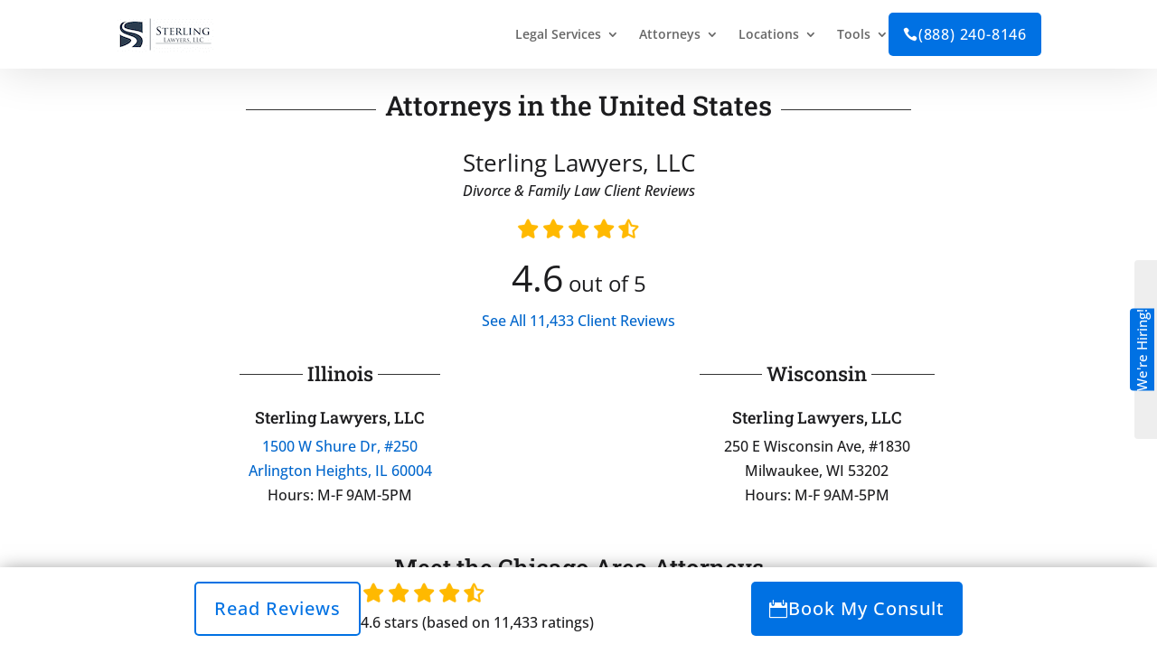

--- FILE ---
content_type: text/html; charset=UTF-8
request_url: https://www.sterlinglawyers.com/attorneys/
body_size: 31708
content:
<!DOCTYPE html>
<html lang="en-US" prefix="og: https://ogp.me/ns#">
<head><meta charset="UTF-8" /><script>if(navigator.userAgent.match(/MSIE|Internet Explorer/i)||navigator.userAgent.match(/Trident\/7\..*?rv:11/i)){var href=document.location.href;if(!href.match(/[?&]nowprocket/)){if(href.indexOf("?")==-1){if(href.indexOf("#")==-1){document.location.href=href+"?nowprocket=1"}else{document.location.href=href.replace("#","?nowprocket=1#")}}else{if(href.indexOf("#")==-1){document.location.href=href+"&nowprocket=1"}else{document.location.href=href.replace("#","&nowprocket=1#")}}}}</script><script>class RocketLazyLoadScripts{constructor(){this.v="1.2.3",this.triggerEvents=["keydown","mousedown","mousemove","touchmove","touchstart","touchend","wheel"],this.userEventHandler=this._triggerListener.bind(this),this.touchStartHandler=this._onTouchStart.bind(this),this.touchMoveHandler=this._onTouchMove.bind(this),this.touchEndHandler=this._onTouchEnd.bind(this),this.clickHandler=this._onClick.bind(this),this.interceptedClicks=[],window.addEventListener("pageshow",t=>{this.persisted=t.persisted}),window.addEventListener("DOMContentLoaded",()=>{this._preconnect3rdParties()}),this.delayedScripts={normal:[],async:[],defer:[]},this.trash=[],this.allJQueries=[]}_addUserInteractionListener(t){if(document.hidden){t._triggerListener();return}this.triggerEvents.forEach(e=>window.addEventListener(e,t.userEventHandler,{passive:!0})),window.addEventListener("touchstart",t.touchStartHandler,{passive:!0}),window.addEventListener("mousedown",t.touchStartHandler),document.addEventListener("visibilitychange",t.userEventHandler)}_removeUserInteractionListener(){this.triggerEvents.forEach(t=>window.removeEventListener(t,this.userEventHandler,{passive:!0})),document.removeEventListener("visibilitychange",this.userEventHandler)}_onTouchStart(t){"HTML"!==t.target.tagName&&(window.addEventListener("touchend",this.touchEndHandler),window.addEventListener("mouseup",this.touchEndHandler),window.addEventListener("touchmove",this.touchMoveHandler,{passive:!0}),window.addEventListener("mousemove",this.touchMoveHandler),t.target.addEventListener("click",this.clickHandler),this._renameDOMAttribute(t.target,"onclick","rocket-onclick"),this._pendingClickStarted())}_onTouchMove(t){window.removeEventListener("touchend",this.touchEndHandler),window.removeEventListener("mouseup",this.touchEndHandler),window.removeEventListener("touchmove",this.touchMoveHandler,{passive:!0}),window.removeEventListener("mousemove",this.touchMoveHandler),t.target.removeEventListener("click",this.clickHandler),this._renameDOMAttribute(t.target,"rocket-onclick","onclick"),this._pendingClickFinished()}_onTouchEnd(t){window.removeEventListener("touchend",this.touchEndHandler),window.removeEventListener("mouseup",this.touchEndHandler),window.removeEventListener("touchmove",this.touchMoveHandler,{passive:!0}),window.removeEventListener("mousemove",this.touchMoveHandler)}_onClick(t){t.target.removeEventListener("click",this.clickHandler),this._renameDOMAttribute(t.target,"rocket-onclick","onclick"),this.interceptedClicks.push(t),t.preventDefault(),t.stopPropagation(),t.stopImmediatePropagation(),this._pendingClickFinished()}_replayClicks(){window.removeEventListener("touchstart",this.touchStartHandler,{passive:!0}),window.removeEventListener("mousedown",this.touchStartHandler),this.interceptedClicks.forEach(t=>{t.target.dispatchEvent(new MouseEvent("click",{view:t.view,bubbles:!0,cancelable:!0}))})}_waitForPendingClicks(){return new Promise(t=>{this._isClickPending?this._pendingClickFinished=t:t()})}_pendingClickStarted(){this._isClickPending=!0}_pendingClickFinished(){this._isClickPending=!1}_renameDOMAttribute(t,e,r){t.hasAttribute&&t.hasAttribute(e)&&(event.target.setAttribute(r,event.target.getAttribute(e)),event.target.removeAttribute(e))}_triggerListener(){this._removeUserInteractionListener(this),"loading"===document.readyState?document.addEventListener("DOMContentLoaded",this._loadEverythingNow.bind(this)):this._loadEverythingNow()}_preconnect3rdParties(){let t=[];document.querySelectorAll("script[type=rocketlazyloadscript]").forEach(e=>{if(e.hasAttribute("src")){let r=new URL(e.src).origin;r!==location.origin&&t.push({src:r,crossOrigin:e.crossOrigin||"module"===e.getAttribute("data-rocket-type")})}}),t=[...new Map(t.map(t=>[JSON.stringify(t),t])).values()],this._batchInjectResourceHints(t,"preconnect")}async _loadEverythingNow(){this.lastBreath=Date.now(),this._delayEventListeners(this),this._delayJQueryReady(this),this._handleDocumentWrite(),this._registerAllDelayedScripts(),this._preloadAllScripts(),await this._loadScriptsFromList(this.delayedScripts.normal),await this._loadScriptsFromList(this.delayedScripts.defer),await this._loadScriptsFromList(this.delayedScripts.async);try{await this._triggerDOMContentLoaded(),await this._triggerWindowLoad()}catch(t){console.error(t)}window.dispatchEvent(new Event("rocket-allScriptsLoaded")),this._waitForPendingClicks().then(()=>{this._replayClicks()}),this._emptyTrash()}_registerAllDelayedScripts(){document.querySelectorAll("script[type=rocketlazyloadscript]").forEach(t=>{t.hasAttribute("data-rocket-src")?t.hasAttribute("async")&&!1!==t.async?this.delayedScripts.async.push(t):t.hasAttribute("defer")&&!1!==t.defer||"module"===t.getAttribute("data-rocket-type")?this.delayedScripts.defer.push(t):this.delayedScripts.normal.push(t):this.delayedScripts.normal.push(t)})}async _transformScript(t){return new Promise((await this._littleBreath(),navigator.userAgent.indexOf("Firefox/")>0||""===navigator.vendor)?e=>{let r=document.createElement("script");[...t.attributes].forEach(t=>{let e=t.nodeName;"type"!==e&&("data-rocket-type"===e&&(e="type"),"data-rocket-src"===e&&(e="src"),r.setAttribute(e,t.nodeValue))}),t.text&&(r.text=t.text),r.hasAttribute("src")?(r.addEventListener("load",e),r.addEventListener("error",e)):(r.text=t.text,e());try{t.parentNode.replaceChild(r,t)}catch(i){e()}}:async e=>{function r(){t.setAttribute("data-rocket-status","failed"),e()}try{let i=t.getAttribute("data-rocket-type"),n=t.getAttribute("data-rocket-src");t.text,i?(t.type=i,t.removeAttribute("data-rocket-type")):t.removeAttribute("type"),t.addEventListener("load",function r(){t.setAttribute("data-rocket-status","executed"),e()}),t.addEventListener("error",r),n?(t.removeAttribute("data-rocket-src"),t.src=n):t.src="data:text/javascript;base64,"+window.btoa(unescape(encodeURIComponent(t.text)))}catch(s){r()}})}async _loadScriptsFromList(t){let e=t.shift();return e&&e.isConnected?(await this._transformScript(e),this._loadScriptsFromList(t)):Promise.resolve()}_preloadAllScripts(){this._batchInjectResourceHints([...this.delayedScripts.normal,...this.delayedScripts.defer,...this.delayedScripts.async],"preload")}_batchInjectResourceHints(t,e){var r=document.createDocumentFragment();t.forEach(t=>{let i=t.getAttribute&&t.getAttribute("data-rocket-src")||t.src;if(i){let n=document.createElement("link");n.href=i,n.rel=e,"preconnect"!==e&&(n.as="script"),t.getAttribute&&"module"===t.getAttribute("data-rocket-type")&&(n.crossOrigin=!0),t.crossOrigin&&(n.crossOrigin=t.crossOrigin),t.integrity&&(n.integrity=t.integrity),r.appendChild(n),this.trash.push(n)}}),document.head.appendChild(r)}_delayEventListeners(t){let e={};function r(t,r){!function t(r){!e[r]&&(e[r]={originalFunctions:{add:r.addEventListener,remove:r.removeEventListener},eventsToRewrite:[]},r.addEventListener=function(){arguments[0]=i(arguments[0]),e[r].originalFunctions.add.apply(r,arguments)},r.removeEventListener=function(){arguments[0]=i(arguments[0]),e[r].originalFunctions.remove.apply(r,arguments)});function i(t){return e[r].eventsToRewrite.indexOf(t)>=0?"rocket-"+t:t}}(t),e[t].eventsToRewrite.push(r)}function i(t,e){let r=t[e];Object.defineProperty(t,e,{get:()=>r||function(){},set(i){t["rocket"+e]=r=i}})}r(document,"DOMContentLoaded"),r(window,"DOMContentLoaded"),r(window,"load"),r(window,"pageshow"),r(document,"readystatechange"),i(document,"onreadystatechange"),i(window,"onload"),i(window,"onpageshow")}_delayJQueryReady(t){let e;function r(r){if(r&&r.fn&&!t.allJQueries.includes(r)){r.fn.ready=r.fn.init.prototype.ready=function(e){return t.domReadyFired?e.bind(document)(r):document.addEventListener("rocket-DOMContentLoaded",()=>e.bind(document)(r)),r([])};let i=r.fn.on;r.fn.on=r.fn.init.prototype.on=function(){if(this[0]===window){function t(t){return t.split(" ").map(t=>"load"===t||0===t.indexOf("load.")?"rocket-jquery-load":t).join(" ")}"string"==typeof arguments[0]||arguments[0]instanceof String?arguments[0]=t(arguments[0]):"object"==typeof arguments[0]&&Object.keys(arguments[0]).forEach(e=>{let r=arguments[0][e];delete arguments[0][e],arguments[0][t(e)]=r})}return i.apply(this,arguments),this},t.allJQueries.push(r)}e=r}r(window.jQuery),Object.defineProperty(window,"jQuery",{get:()=>e,set(t){r(t)}})}async _triggerDOMContentLoaded(){this.domReadyFired=!0,await this._littleBreath(),document.dispatchEvent(new Event("rocket-DOMContentLoaded")),await this._littleBreath(),window.dispatchEvent(new Event("rocket-DOMContentLoaded")),await this._littleBreath(),document.dispatchEvent(new Event("rocket-readystatechange")),await this._littleBreath(),document.rocketonreadystatechange&&document.rocketonreadystatechange()}async _triggerWindowLoad(){await this._littleBreath(),window.dispatchEvent(new Event("rocket-load")),await this._littleBreath(),window.rocketonload&&window.rocketonload(),await this._littleBreath(),this.allJQueries.forEach(t=>t(window).trigger("rocket-jquery-load")),await this._littleBreath();let t=new Event("rocket-pageshow");t.persisted=this.persisted,window.dispatchEvent(t),await this._littleBreath(),window.rocketonpageshow&&window.rocketonpageshow({persisted:this.persisted})}_handleDocumentWrite(){let t=new Map;document.write=document.writeln=function(e){let r=document.currentScript;r||console.error("WPRocket unable to document.write this: "+e);let i=document.createRange(),n=r.parentElement,s=t.get(r);void 0===s&&(s=r.nextSibling,t.set(r,s));let a=document.createDocumentFragment();i.setStart(a,0),a.appendChild(i.createContextualFragment(e)),n.insertBefore(a,s)}}async _littleBreath(){Date.now()-this.lastBreath>45&&(await this._requestAnimFrame(),this.lastBreath=Date.now())}async _requestAnimFrame(){return document.hidden?new Promise(t=>setTimeout(t)):new Promise(t=>requestAnimationFrame(t))}_emptyTrash(){this.trash.forEach(t=>t.remove())}static run(){let t=new RocketLazyLoadScripts;t._addUserInteractionListener(t)}}RocketLazyLoadScripts.run();</script>
	
<meta http-equiv="X-UA-Compatible" content="IE=edge">
	<link rel="pingback" href="https://www.sterlinglawyers.com/xmlrpc.php" />

	<script type="rocketlazyloadscript" data-rocket-type="text/javascript">
		document.documentElement.className = 'js';
	</script>
	
	<style id="et-divi-open-sans-inline-css">/* Original: https://fonts.googleapis.com/css?family=Open+Sans:300italic,400italic,600italic,700italic,800italic,400,300,600,700,800&#038;subset=cyrillic,cyrillic-ext,greek,greek-ext,hebrew,latin,latin-ext,vietnamese&#038;display=swap *//* User Agent: Mozilla/5.0 (Unknown; Linux x86_64) AppleWebKit/538.1 (KHTML, like Gecko) Safari/538.1 Daum/4.1 */@font-face {font-family: 'Open Sans';font-style: italic;font-weight: 300;font-stretch: normal;font-display: swap;src: url(https://fonts.gstatic.com/s/opensans/v44/memQYaGs126MiZpBA-UFUIcVXSCEkx2cmqvXlWq8tWZ0Pw86hd0Rk5hkaVc.ttf) format('truetype');}@font-face {font-family: 'Open Sans';font-style: italic;font-weight: 400;font-stretch: normal;font-display: swap;src: url(https://fonts.gstatic.com/s/opensans/v44/memQYaGs126MiZpBA-UFUIcVXSCEkx2cmqvXlWq8tWZ0Pw86hd0Rk8ZkaVc.ttf) format('truetype');}@font-face {font-family: 'Open Sans';font-style: italic;font-weight: 600;font-stretch: normal;font-display: swap;src: url(https://fonts.gstatic.com/s/opensans/v44/memQYaGs126MiZpBA-UFUIcVXSCEkx2cmqvXlWq8tWZ0Pw86hd0RkxhjaVc.ttf) format('truetype');}@font-face {font-family: 'Open Sans';font-style: italic;font-weight: 700;font-stretch: normal;font-display: swap;src: url(https://fonts.gstatic.com/s/opensans/v44/memQYaGs126MiZpBA-UFUIcVXSCEkx2cmqvXlWq8tWZ0Pw86hd0RkyFjaVc.ttf) format('truetype');}@font-face {font-family: 'Open Sans';font-style: italic;font-weight: 800;font-stretch: normal;font-display: swap;src: url(https://fonts.gstatic.com/s/opensans/v44/memQYaGs126MiZpBA-UFUIcVXSCEkx2cmqvXlWq8tWZ0Pw86hd0Rk0ZjaVc.ttf) format('truetype');}@font-face {font-family: 'Open Sans';font-style: normal;font-weight: 300;font-stretch: normal;font-display: swap;src: url(https://fonts.gstatic.com/s/opensans/v44/memSYaGs126MiZpBA-UvWbX2vVnXBbObj2OVZyOOSr4dVJWUgsiH0C4n.ttf) format('truetype');}@font-face {font-family: 'Open Sans';font-style: normal;font-weight: 400;font-stretch: normal;font-display: swap;src: url(https://fonts.gstatic.com/s/opensans/v44/memSYaGs126MiZpBA-UvWbX2vVnXBbObj2OVZyOOSr4dVJWUgsjZ0C4n.ttf) format('truetype');}@font-face {font-family: 'Open Sans';font-style: normal;font-weight: 600;font-stretch: normal;font-display: swap;src: url(https://fonts.gstatic.com/s/opensans/v44/memSYaGs126MiZpBA-UvWbX2vVnXBbObj2OVZyOOSr4dVJWUgsgH1y4n.ttf) format('truetype');}@font-face {font-family: 'Open Sans';font-style: normal;font-weight: 700;font-stretch: normal;font-display: swap;src: url(https://fonts.gstatic.com/s/opensans/v44/memSYaGs126MiZpBA-UvWbX2vVnXBbObj2OVZyOOSr4dVJWUgsg-1y4n.ttf) format('truetype');}@font-face {font-family: 'Open Sans';font-style: normal;font-weight: 800;font-stretch: normal;font-display: swap;src: url(https://fonts.gstatic.com/s/opensans/v44/memSYaGs126MiZpBA-UvWbX2vVnXBbObj2OVZyOOSr4dVJWUgshZ1y4n.ttf) format('truetype');}/* User Agent: Mozilla/5.0 (Windows NT 6.1; WOW64; rv:27.0) Gecko/20100101 Firefox/27.0 */@font-face {font-family: 'Open Sans';font-style: italic;font-weight: 300;font-stretch: normal;font-display: swap;src: url(https://fonts.gstatic.com/l/font?kit=memQYaGs126MiZpBA-UFUIcVXSCEkx2cmqvXlWq8tWZ0Pw86hd0Rk5hkaVQ&skey=743457fe2cc29280&v=v44) format('woff');}@font-face {font-family: 'Open Sans';font-style: italic;font-weight: 400;font-stretch: normal;font-display: swap;src: url(https://fonts.gstatic.com/l/font?kit=memQYaGs126MiZpBA-UFUIcVXSCEkx2cmqvXlWq8tWZ0Pw86hd0Rk8ZkaVQ&skey=743457fe2cc29280&v=v44) format('woff');}@font-face {font-family: 'Open Sans';font-style: italic;font-weight: 600;font-stretch: normal;font-display: swap;src: url(https://fonts.gstatic.com/l/font?kit=memQYaGs126MiZpBA-UFUIcVXSCEkx2cmqvXlWq8tWZ0Pw86hd0RkxhjaVQ&skey=743457fe2cc29280&v=v44) format('woff');}@font-face {font-family: 'Open Sans';font-style: italic;font-weight: 700;font-stretch: normal;font-display: swap;src: url(https://fonts.gstatic.com/l/font?kit=memQYaGs126MiZpBA-UFUIcVXSCEkx2cmqvXlWq8tWZ0Pw86hd0RkyFjaVQ&skey=743457fe2cc29280&v=v44) format('woff');}@font-face {font-family: 'Open Sans';font-style: italic;font-weight: 800;font-stretch: normal;font-display: swap;src: url(https://fonts.gstatic.com/l/font?kit=memQYaGs126MiZpBA-UFUIcVXSCEkx2cmqvXlWq8tWZ0Pw86hd0Rk0ZjaVQ&skey=743457fe2cc29280&v=v44) format('woff');}@font-face {font-family: 'Open Sans';font-style: normal;font-weight: 300;font-stretch: normal;font-display: swap;src: url(https://fonts.gstatic.com/l/font?kit=memSYaGs126MiZpBA-UvWbX2vVnXBbObj2OVZyOOSr4dVJWUgsiH0C4k&skey=62c1cbfccc78b4b2&v=v44) format('woff');}@font-face {font-family: 'Open Sans';font-style: normal;font-weight: 400;font-stretch: normal;font-display: swap;src: url(https://fonts.gstatic.com/l/font?kit=memSYaGs126MiZpBA-UvWbX2vVnXBbObj2OVZyOOSr4dVJWUgsjZ0C4k&skey=62c1cbfccc78b4b2&v=v44) format('woff');}@font-face {font-family: 'Open Sans';font-style: normal;font-weight: 600;font-stretch: normal;font-display: swap;src: url(https://fonts.gstatic.com/l/font?kit=memSYaGs126MiZpBA-UvWbX2vVnXBbObj2OVZyOOSr4dVJWUgsgH1y4k&skey=62c1cbfccc78b4b2&v=v44) format('woff');}@font-face {font-family: 'Open Sans';font-style: normal;font-weight: 700;font-stretch: normal;font-display: swap;src: url(https://fonts.gstatic.com/l/font?kit=memSYaGs126MiZpBA-UvWbX2vVnXBbObj2OVZyOOSr4dVJWUgsg-1y4k&skey=62c1cbfccc78b4b2&v=v44) format('woff');}@font-face {font-family: 'Open Sans';font-style: normal;font-weight: 800;font-stretch: normal;font-display: swap;src: url(https://fonts.gstatic.com/l/font?kit=memSYaGs126MiZpBA-UvWbX2vVnXBbObj2OVZyOOSr4dVJWUgshZ1y4k&skey=62c1cbfccc78b4b2&v=v44) format('woff');}/* User Agent: Mozilla/5.0 (Windows NT 6.3; rv:39.0) Gecko/20100101 Firefox/39.0 */@font-face {font-family: 'Open Sans';font-style: italic;font-weight: 300;font-stretch: normal;font-display: swap;src: url(https://fonts.gstatic.com/s/opensans/v44/memQYaGs126MiZpBA-UFUIcVXSCEkx2cmqvXlWq8tWZ0Pw86hd0Rk5hkaVI.woff2) format('woff2');}@font-face {font-family: 'Open Sans';font-style: italic;font-weight: 400;font-stretch: normal;font-display: swap;src: url(https://fonts.gstatic.com/s/opensans/v44/memQYaGs126MiZpBA-UFUIcVXSCEkx2cmqvXlWq8tWZ0Pw86hd0Rk8ZkaVI.woff2) format('woff2');}@font-face {font-family: 'Open Sans';font-style: italic;font-weight: 600;font-stretch: normal;font-display: swap;src: url(https://fonts.gstatic.com/s/opensans/v44/memQYaGs126MiZpBA-UFUIcVXSCEkx2cmqvXlWq8tWZ0Pw86hd0RkxhjaVI.woff2) format('woff2');}@font-face {font-family: 'Open Sans';font-style: italic;font-weight: 700;font-stretch: normal;font-display: swap;src: url(https://fonts.gstatic.com/s/opensans/v44/memQYaGs126MiZpBA-UFUIcVXSCEkx2cmqvXlWq8tWZ0Pw86hd0RkyFjaVI.woff2) format('woff2');}@font-face {font-family: 'Open Sans';font-style: italic;font-weight: 800;font-stretch: normal;font-display: swap;src: url(https://fonts.gstatic.com/s/opensans/v44/memQYaGs126MiZpBA-UFUIcVXSCEkx2cmqvXlWq8tWZ0Pw86hd0Rk0ZjaVI.woff2) format('woff2');}@font-face {font-family: 'Open Sans';font-style: normal;font-weight: 300;font-stretch: normal;font-display: swap;src: url(https://fonts.gstatic.com/s/opensans/v44/memSYaGs126MiZpBA-UvWbX2vVnXBbObj2OVZyOOSr4dVJWUgsiH0C4i.woff2) format('woff2');}@font-face {font-family: 'Open Sans';font-style: normal;font-weight: 400;font-stretch: normal;font-display: swap;src: url(https://fonts.gstatic.com/s/opensans/v44/memSYaGs126MiZpBA-UvWbX2vVnXBbObj2OVZyOOSr4dVJWUgsjZ0C4i.woff2) format('woff2');}@font-face {font-family: 'Open Sans';font-style: normal;font-weight: 600;font-stretch: normal;font-display: swap;src: url(https://fonts.gstatic.com/s/opensans/v44/memSYaGs126MiZpBA-UvWbX2vVnXBbObj2OVZyOOSr4dVJWUgsgH1y4i.woff2) format('woff2');}@font-face {font-family: 'Open Sans';font-style: normal;font-weight: 700;font-stretch: normal;font-display: swap;src: url(https://fonts.gstatic.com/s/opensans/v44/memSYaGs126MiZpBA-UvWbX2vVnXBbObj2OVZyOOSr4dVJWUgsg-1y4i.woff2) format('woff2');}@font-face {font-family: 'Open Sans';font-style: normal;font-weight: 800;font-stretch: normal;font-display: swap;src: url(https://fonts.gstatic.com/s/opensans/v44/memSYaGs126MiZpBA-UvWbX2vVnXBbObj2OVZyOOSr4dVJWUgshZ1y4i.woff2) format('woff2');}</style><style id="et-builder-googlefonts-cached-inline">/* Original: https://fonts.googleapis.com/css?family=Roboto+Slab:100,200,300,regular,500,600,700,800,900&#038;subset=cyrillic,cyrillic-ext,greek,greek-ext,latin,latin-ext,vietnamese&#038;display=swap *//* User Agent: Mozilla/5.0 (Unknown; Linux x86_64) AppleWebKit/538.1 (KHTML, like Gecko) Safari/538.1 Daum/4.1 */@font-face {font-family: 'Roboto Slab';font-style: normal;font-weight: 100;font-display: swap;src: url(https://fonts.gstatic.com/s/robotoslab/v36/BngbUXZYTXPIvIBgJJSb6s3BzlRRfKOFbvjojIWWaA.ttf) format('truetype');}@font-face {font-family: 'Roboto Slab';font-style: normal;font-weight: 200;font-display: swap;src: url(https://fonts.gstatic.com/s/robotoslab/v36/BngbUXZYTXPIvIBgJJSb6s3BzlRRfKOFbvjoDISWaA.ttf) format('truetype');}@font-face {font-family: 'Roboto Slab';font-style: normal;font-weight: 300;font-display: swap;src: url(https://fonts.gstatic.com/s/robotoslab/v36/BngbUXZYTXPIvIBgJJSb6s3BzlRRfKOFbvjo0oSWaA.ttf) format('truetype');}@font-face {font-family: 'Roboto Slab';font-style: normal;font-weight: 400;font-display: swap;src: url(https://fonts.gstatic.com/s/robotoslab/v36/BngbUXZYTXPIvIBgJJSb6s3BzlRRfKOFbvjojISWaA.ttf) format('truetype');}@font-face {font-family: 'Roboto Slab';font-style: normal;font-weight: 500;font-display: swap;src: url(https://fonts.gstatic.com/s/robotoslab/v36/BngbUXZYTXPIvIBgJJSb6s3BzlRRfKOFbvjovoSWaA.ttf) format('truetype');}@font-face {font-family: 'Roboto Slab';font-style: normal;font-weight: 600;font-display: swap;src: url(https://fonts.gstatic.com/s/robotoslab/v36/BngbUXZYTXPIvIBgJJSb6s3BzlRRfKOFbvjoUoOWaA.ttf) format('truetype');}@font-face {font-family: 'Roboto Slab';font-style: normal;font-weight: 700;font-display: swap;src: url(https://fonts.gstatic.com/s/robotoslab/v36/BngbUXZYTXPIvIBgJJSb6s3BzlRRfKOFbvjoa4OWaA.ttf) format('truetype');}@font-face {font-family: 'Roboto Slab';font-style: normal;font-weight: 800;font-display: swap;src: url(https://fonts.gstatic.com/s/robotoslab/v36/BngbUXZYTXPIvIBgJJSb6s3BzlRRfKOFbvjoDIOWaA.ttf) format('truetype');}@font-face {font-family: 'Roboto Slab';font-style: normal;font-weight: 900;font-display: swap;src: url(https://fonts.gstatic.com/s/robotoslab/v36/BngbUXZYTXPIvIBgJJSb6s3BzlRRfKOFbvjoJYOWaA.ttf) format('truetype');}/* User Agent: Mozilla/5.0 (Windows NT 6.1; WOW64; rv:27.0) Gecko/20100101 Firefox/27.0 */@font-face {font-family: 'Roboto Slab';font-style: normal;font-weight: 100;font-display: swap;src: url(https://fonts.gstatic.com/l/font?kit=BngbUXZYTXPIvIBgJJSb6s3BzlRRfKOFbvjojIWWaw&skey=a9ad6a4717e923f0&v=v36) format('woff');}@font-face {font-family: 'Roboto Slab';font-style: normal;font-weight: 200;font-display: swap;src: url(https://fonts.gstatic.com/l/font?kit=BngbUXZYTXPIvIBgJJSb6s3BzlRRfKOFbvjoDISWaw&skey=a9ad6a4717e923f0&v=v36) format('woff');}@font-face {font-family: 'Roboto Slab';font-style: normal;font-weight: 300;font-display: swap;src: url(https://fonts.gstatic.com/l/font?kit=BngbUXZYTXPIvIBgJJSb6s3BzlRRfKOFbvjo0oSWaw&skey=a9ad6a4717e923f0&v=v36) format('woff');}@font-face {font-family: 'Roboto Slab';font-style: normal;font-weight: 400;font-display: swap;src: url(https://fonts.gstatic.com/l/font?kit=BngbUXZYTXPIvIBgJJSb6s3BzlRRfKOFbvjojISWaw&skey=a9ad6a4717e923f0&v=v36) format('woff');}@font-face {font-family: 'Roboto Slab';font-style: normal;font-weight: 500;font-display: swap;src: url(https://fonts.gstatic.com/l/font?kit=BngbUXZYTXPIvIBgJJSb6s3BzlRRfKOFbvjovoSWaw&skey=a9ad6a4717e923f0&v=v36) format('woff');}@font-face {font-family: 'Roboto Slab';font-style: normal;font-weight: 600;font-display: swap;src: url(https://fonts.gstatic.com/l/font?kit=BngbUXZYTXPIvIBgJJSb6s3BzlRRfKOFbvjoUoOWaw&skey=a9ad6a4717e923f0&v=v36) format('woff');}@font-face {font-family: 'Roboto Slab';font-style: normal;font-weight: 700;font-display: swap;src: url(https://fonts.gstatic.com/l/font?kit=BngbUXZYTXPIvIBgJJSb6s3BzlRRfKOFbvjoa4OWaw&skey=a9ad6a4717e923f0&v=v36) format('woff');}@font-face {font-family: 'Roboto Slab';font-style: normal;font-weight: 800;font-display: swap;src: url(https://fonts.gstatic.com/l/font?kit=BngbUXZYTXPIvIBgJJSb6s3BzlRRfKOFbvjoDIOWaw&skey=a9ad6a4717e923f0&v=v36) format('woff');}@font-face {font-family: 'Roboto Slab';font-style: normal;font-weight: 900;font-display: swap;src: url(https://fonts.gstatic.com/l/font?kit=BngbUXZYTXPIvIBgJJSb6s3BzlRRfKOFbvjoJYOWaw&skey=a9ad6a4717e923f0&v=v36) format('woff');}/* User Agent: Mozilla/5.0 (Windows NT 6.3; rv:39.0) Gecko/20100101 Firefox/39.0 */@font-face {font-family: 'Roboto Slab';font-style: normal;font-weight: 100;font-display: swap;src: url(https://fonts.gstatic.com/s/robotoslab/v36/BngbUXZYTXPIvIBgJJSb6s3BzlRRfKOFbvjojIWWbQ.woff2) format('woff2');}@font-face {font-family: 'Roboto Slab';font-style: normal;font-weight: 200;font-display: swap;src: url(https://fonts.gstatic.com/s/robotoslab/v36/BngbUXZYTXPIvIBgJJSb6s3BzlRRfKOFbvjoDISWbQ.woff2) format('woff2');}@font-face {font-family: 'Roboto Slab';font-style: normal;font-weight: 300;font-display: swap;src: url(https://fonts.gstatic.com/s/robotoslab/v36/BngbUXZYTXPIvIBgJJSb6s3BzlRRfKOFbvjo0oSWbQ.woff2) format('woff2');}@font-face {font-family: 'Roboto Slab';font-style: normal;font-weight: 400;font-display: swap;src: url(https://fonts.gstatic.com/s/robotoslab/v36/BngbUXZYTXPIvIBgJJSb6s3BzlRRfKOFbvjojISWbQ.woff2) format('woff2');}@font-face {font-family: 'Roboto Slab';font-style: normal;font-weight: 500;font-display: swap;src: url(https://fonts.gstatic.com/s/robotoslab/v36/BngbUXZYTXPIvIBgJJSb6s3BzlRRfKOFbvjovoSWbQ.woff2) format('woff2');}@font-face {font-family: 'Roboto Slab';font-style: normal;font-weight: 600;font-display: swap;src: url(https://fonts.gstatic.com/s/robotoslab/v36/BngbUXZYTXPIvIBgJJSb6s3BzlRRfKOFbvjoUoOWbQ.woff2) format('woff2');}@font-face {font-family: 'Roboto Slab';font-style: normal;font-weight: 700;font-display: swap;src: url(https://fonts.gstatic.com/s/robotoslab/v36/BngbUXZYTXPIvIBgJJSb6s3BzlRRfKOFbvjoa4OWbQ.woff2) format('woff2');}@font-face {font-family: 'Roboto Slab';font-style: normal;font-weight: 800;font-display: swap;src: url(https://fonts.gstatic.com/s/robotoslab/v36/BngbUXZYTXPIvIBgJJSb6s3BzlRRfKOFbvjoDIOWbQ.woff2) format('woff2');}@font-face {font-family: 'Roboto Slab';font-style: normal;font-weight: 900;font-display: swap;src: url(https://fonts.gstatic.com/s/robotoslab/v36/BngbUXZYTXPIvIBgJJSb6s3BzlRRfKOFbvjoJYOWbQ.woff2) format('woff2');}</style>
<!-- Search Engine Optimization by Rank Math PRO - https://rankmath.com/ -->
<title>Attorneys in Illinois &amp; Wisconsin | Sterling Lawyers, LLC</title>
<meta name="description" content="Find the right attorney and contact us right away for assistance with your divorce or family law issue."/>
<meta name="robots" content="follow, index, max-snippet:-1, max-video-preview:-1, max-image-preview:large"/>
<link rel="canonical" href="https://www.sterlinglawyers.com/attorneys/" />
<meta property="og:locale" content="en_US" />
<meta property="og:type" content="article" />
<meta property="og:title" content="Attorneys in Illinois &amp; Wisconsin | Sterling Lawyers, LLC" />
<meta property="og:description" content="Find the right attorney and contact us right away for assistance with your divorce or family law issue." />
<meta property="og:url" content="https://www.sterlinglawyers.com/attorneys/" />
<meta property="og:site_name" content="Sterling Lawyers, LLC" />
<meta property="article:publisher" content="https://www.facebook.com/sterlinglawyers/" />
<meta property="article:author" content="https://www.facebook.com/sterlinglawyers/" />
<meta property="og:updated_time" content="2024-12-19T11:24:52-06:00" />
<meta property="fb:app_id" content="1604961913208073" />
<meta property="og:image" content="https://www.sterlinglawyers.com/wp-content/uploads/meeting.jpeg" />
<meta property="og:image:secure_url" content="https://www.sterlinglawyers.com/wp-content/uploads/meeting.jpeg" />
<meta property="og:image:width" content="1000" />
<meta property="og:image:height" content="667" />
<meta property="og:image:alt" content="Attorneys" />
<meta property="og:image:type" content="image/jpeg" />
<meta property="article:published_time" content="2022-11-01T10:33:17-05:00" />
<meta property="article:modified_time" content="2024-12-19T11:24:52-06:00" />
<meta name="twitter:card" content="summary" />
<meta name="twitter:title" content="Attorneys in Illinois &amp; Wisconsin | Sterling Lawyers, LLC" />
<meta name="twitter:description" content="Find the right attorney and contact us right away for assistance with your divorce or family law issue." />
<meta name="twitter:site" content="@sterlinglawyers" />
<meta name="twitter:creator" content="@sterlinglawyers" />
<meta name="twitter:image" content="https://www.sterlinglawyers.com/wp-content/uploads/meeting.jpeg" />
<script type="application/ld+json" class="rank-math-schema-pro">{"@context":"https://schema.org","@graph":[{"publisher":{"@type":["LocalBusiness","Organization"],"@id":"https://www.sterlinglawyers.com/#organization","name":"Sterling Lawyers, LLC","url":"https://www.sterlinglawyers.com","sameAs":["https://www.facebook.com/sterlinglawyers/","https://twitter.com/sterlinglawyers","https://www.youtube.com/sterlinglawyers","https://www.tiktok.com/@sterlinglawyers","https://www.instagram.com/sterlinglawyers/"],"logo":{"@type":"ImageObject","@id":"https://www.sterlinglawyers.com/#logo","url":"https://www.sterlinglawyers.com/wp-content/uploads/sterling-logo-1x1-2.png","contentUrl":"https://www.sterlinglawyers.com/wp-content/uploads/sterling-logo-1x1-2.png","caption":"Sterling Lawyers, LLC","inLanguage":"en-US","width":"597","height":"597"},"openingHours":["Monday,Tuesday,Wednesday,Thursday,Friday,Saturday Open 24 hours"],"image":{"@id":"https://www.sterlinglawyers.com/#logo"}},"WebSite":{"@type":"WebSite","@id":"https://www.sterlinglawyers.com/#website","url":"https://www.sterlinglawyers.com","name":"Sterling Lawyers, LLC","alternateName":"Sterling Law Offices","publisher":{"@id":"https://www.sterlinglawyers.com/#organization"},"inLanguage":"en-US"},"primaryImage":{"@type":"ImageObject","@id":"https://www.sterlinglawyers.com/wp-content/uploads/meeting.jpeg","url":"https://www.sterlinglawyers.com/wp-content/uploads/meeting.jpeg","width":"1000","height":"667","inLanguage":"en-US"},"BreadcrumbList":{"@type":"BreadcrumbList","@id":"https://www.sterlinglawyers.com/attorneys/#breadcrumb","itemListElement":[{"@type":"ListItem","position":"1","item":{"@id":"https://www.sterlinglawyers.com","name":"Home"}},{"@type":"ListItem","position":"2","item":{"@id":"https://www.sterlinglawyers.com/attorneys/","name":"Attorneys"}}]},"WebPage":{"@type":"WebPage","@id":"https://www.sterlinglawyers.com/attorneys/#webpage","url":"https://www.sterlinglawyers.com/attorneys/","name":"Attorneys in Illinois &amp; Wisconsin | Sterling Lawyers, LLC","datePublished":"2022-11-01T10:33:17-05:00","dateModified":"2024-12-19T11:24:52-06:00","isPartOf":{"@id":"https://www.sterlinglawyers.com/#website"},"primaryImageOfPage":{"@id":"https://www.sterlinglawyers.com/wp-content/uploads/meeting.jpeg"},"inLanguage":"en-US","breadcrumb":{"@id":"https://www.sterlinglawyers.com/attorneys/#breadcrumb"}},"ProfilePage":{"@type":"Person","@id":"https://www.sterlinglawyers.com/attorneys/#author","name":"Nate Northway","image":{"@type":"ImageObject","@id":"https://secure.gravatar.com/avatar/8c3ac341da5f64cd8cf6571d23a1f6aa?s=96&amp;d=mm&amp;r=g","url":"https://secure.gravatar.com/avatar/8c3ac341da5f64cd8cf6571d23a1f6aa?s=96&amp;d=mm&amp;r=g","caption":"Nate Northway","inLanguage":"en-US"},"worksFor":{"@id":"https://www.sterlinglawyers.com/#organization"}},"schema-1002278":{"isPrimary":"1","image":{"@type":"ImageObject","url":"https://www.sterlinglawyers.com/wp-content/uploads/meeting.jpeg"},"headline":"Attorneys in Illinois &amp; Wisconsin | Sterling Lawyers, LLC","description":"Find the right attorney and contact us right away for assistance with your divorce or family law issue.","@type":"Article","author":{"@id":"https://www.sterlinglawyers.com/attorneys/#author","name":"Nate Northway"},"datePublished":"2022-11-01T10:33:17-05:00","dateModified":"2024-12-19T11:24:52-06:00","name":"Attorneys in Illinois &amp; Wisconsin | Sterling Lawyers, LLC"},"0":{"@context":"https://schema.org","@type":"CreativeWorkSeries","name":"Sterling Lawyers","aggregateRating":{"@type":"AggregateRating","ratingValue":"4.6","bestRating":"5","reviewCount":"11433"}}},"[null]"]}</script>
<!-- /Rank Math WordPress SEO plugin -->

<link rel='dns-prefetch' href='//www.googletagmanager.com' />
<link rel='dns-prefetch' href='//maps.googleapis.com' />
<link rel='dns-prefetch' href='//kit.fontawesome.com' />
<link rel='dns-prefetch' href='//dx.mountain.com' />
<link rel='dns-prefetch' href='//tags.srv.stackadapt.com' />
<link rel='dns-prefetch' href='//tag.simpli.fi' />
<link rel='dns-prefetch' href='//stats.g.doubleclick.net' />
<link rel='dns-prefetch' href='//px.ads.linkedin.com' />
<link rel='dns-prefetch' href='//static.hotjar.com' />
<link rel='dns-prefetch' href='//www.clarity.ms' />
<link rel='dns-prefetch' href='//static.ads-twitter.com' />
<link rel='dns-prefetch' href='//analytics.tiktok.com' />
<link rel='dns-prefetch' href='//sc-static.net' />
<link rel='dns-prefetch' href='//366651.smushcdn.com' />
<link rel='dns-prefetch' href='//api.autopilothq.com' />
<link rel='dns-prefetch' href='//i.ytimg.com' />
<link rel='dns-prefetch' href='//fonts.gstatic.com' />
<link rel='dns-prefetch' href='//googleads.g.doubleclick.net' />
<link rel='dns-prefetch' href='//www.googleadservices.com' />
<link rel='dns-prefetch' href='//www.facebook.com' />
<link rel='dns-prefetch' href='//alb.reddit.com' />
<link rel='dns-prefetch' href='//www.redditstatic.com' />

    <script type="rocketlazyloadscript">
    // Define the callback function in the global scope
    window.initGoogleMaps = function() {
        console.log("Google Maps API loading callback placeholder");
        // The real implementation will be provided by maps.js
        if (window.mapsInitFunction) {
            window.mapsInitFunction();
        }
    };
    </script>
    <meta content="Divi Child v.1.0.0" name="generator"/><link rel='stylesheet' id='formidable-css'  href='https://www.sterlinglawyers.com/wp-content/plugins/formidable/css/formidableforms.css?ver=8251551' type='text/css' media='all' />
<style id='global-styles-inline-css' type='text/css'>
body{--wp--preset--color--black: #000000;--wp--preset--color--cyan-bluish-gray: #abb8c3;--wp--preset--color--white: #ffffff;--wp--preset--color--pale-pink: #f78da7;--wp--preset--color--vivid-red: #cf2e2e;--wp--preset--color--luminous-vivid-orange: #ff6900;--wp--preset--color--luminous-vivid-amber: #fcb900;--wp--preset--color--light-green-cyan: #7bdcb5;--wp--preset--color--vivid-green-cyan: #00d084;--wp--preset--color--pale-cyan-blue: #8ed1fc;--wp--preset--color--vivid-cyan-blue: #0693e3;--wp--preset--color--vivid-purple: #9b51e0;--wp--preset--gradient--vivid-cyan-blue-to-vivid-purple: linear-gradient(135deg,rgba(6,147,227,1) 0%,rgb(155,81,224) 100%);--wp--preset--gradient--light-green-cyan-to-vivid-green-cyan: linear-gradient(135deg,rgb(122,220,180) 0%,rgb(0,208,130) 100%);--wp--preset--gradient--luminous-vivid-amber-to-luminous-vivid-orange: linear-gradient(135deg,rgba(252,185,0,1) 0%,rgba(255,105,0,1) 100%);--wp--preset--gradient--luminous-vivid-orange-to-vivid-red: linear-gradient(135deg,rgba(255,105,0,1) 0%,rgb(207,46,46) 100%);--wp--preset--gradient--very-light-gray-to-cyan-bluish-gray: linear-gradient(135deg,rgb(238,238,238) 0%,rgb(169,184,195) 100%);--wp--preset--gradient--cool-to-warm-spectrum: linear-gradient(135deg,rgb(74,234,220) 0%,rgb(151,120,209) 20%,rgb(207,42,186) 40%,rgb(238,44,130) 60%,rgb(251,105,98) 80%,rgb(254,248,76) 100%);--wp--preset--gradient--blush-light-purple: linear-gradient(135deg,rgb(255,206,236) 0%,rgb(152,150,240) 100%);--wp--preset--gradient--blush-bordeaux: linear-gradient(135deg,rgb(254,205,165) 0%,rgb(254,45,45) 50%,rgb(107,0,62) 100%);--wp--preset--gradient--luminous-dusk: linear-gradient(135deg,rgb(255,203,112) 0%,rgb(199,81,192) 50%,rgb(65,88,208) 100%);--wp--preset--gradient--pale-ocean: linear-gradient(135deg,rgb(255,245,203) 0%,rgb(182,227,212) 50%,rgb(51,167,181) 100%);--wp--preset--gradient--electric-grass: linear-gradient(135deg,rgb(202,248,128) 0%,rgb(113,206,126) 100%);--wp--preset--gradient--midnight: linear-gradient(135deg,rgb(2,3,129) 0%,rgb(40,116,252) 100%);--wp--preset--duotone--dark-grayscale: url('#wp-duotone-dark-grayscale');--wp--preset--duotone--grayscale: url('#wp-duotone-grayscale');--wp--preset--duotone--purple-yellow: url('#wp-duotone-purple-yellow');--wp--preset--duotone--blue-red: url('#wp-duotone-blue-red');--wp--preset--duotone--midnight: url('#wp-duotone-midnight');--wp--preset--duotone--magenta-yellow: url('#wp-duotone-magenta-yellow');--wp--preset--duotone--purple-green: url('#wp-duotone-purple-green');--wp--preset--duotone--blue-orange: url('#wp-duotone-blue-orange');--wp--preset--font-size--small: 13px;--wp--preset--font-size--medium: 20px;--wp--preset--font-size--large: 36px;--wp--preset--font-size--x-large: 42px;}body { margin: 0; }.wp-site-blocks > .alignleft { float: left; margin-right: 2em; }.wp-site-blocks > .alignright { float: right; margin-left: 2em; }.wp-site-blocks > .aligncenter { justify-content: center; margin-left: auto; margin-right: auto; }.has-black-color{color: var(--wp--preset--color--black) !important;}.has-cyan-bluish-gray-color{color: var(--wp--preset--color--cyan-bluish-gray) !important;}.has-white-color{color: var(--wp--preset--color--white) !important;}.has-pale-pink-color{color: var(--wp--preset--color--pale-pink) !important;}.has-vivid-red-color{color: var(--wp--preset--color--vivid-red) !important;}.has-luminous-vivid-orange-color{color: var(--wp--preset--color--luminous-vivid-orange) !important;}.has-luminous-vivid-amber-color{color: var(--wp--preset--color--luminous-vivid-amber) !important;}.has-light-green-cyan-color{color: var(--wp--preset--color--light-green-cyan) !important;}.has-vivid-green-cyan-color{color: var(--wp--preset--color--vivid-green-cyan) !important;}.has-pale-cyan-blue-color{color: var(--wp--preset--color--pale-cyan-blue) !important;}.has-vivid-cyan-blue-color{color: var(--wp--preset--color--vivid-cyan-blue) !important;}.has-vivid-purple-color{color: var(--wp--preset--color--vivid-purple) !important;}.has-black-background-color{background-color: var(--wp--preset--color--black) !important;}.has-cyan-bluish-gray-background-color{background-color: var(--wp--preset--color--cyan-bluish-gray) !important;}.has-white-background-color{background-color: var(--wp--preset--color--white) !important;}.has-pale-pink-background-color{background-color: var(--wp--preset--color--pale-pink) !important;}.has-vivid-red-background-color{background-color: var(--wp--preset--color--vivid-red) !important;}.has-luminous-vivid-orange-background-color{background-color: var(--wp--preset--color--luminous-vivid-orange) !important;}.has-luminous-vivid-amber-background-color{background-color: var(--wp--preset--color--luminous-vivid-amber) !important;}.has-light-green-cyan-background-color{background-color: var(--wp--preset--color--light-green-cyan) !important;}.has-vivid-green-cyan-background-color{background-color: var(--wp--preset--color--vivid-green-cyan) !important;}.has-pale-cyan-blue-background-color{background-color: var(--wp--preset--color--pale-cyan-blue) !important;}.has-vivid-cyan-blue-background-color{background-color: var(--wp--preset--color--vivid-cyan-blue) !important;}.has-vivid-purple-background-color{background-color: var(--wp--preset--color--vivid-purple) !important;}.has-black-border-color{border-color: var(--wp--preset--color--black) !important;}.has-cyan-bluish-gray-border-color{border-color: var(--wp--preset--color--cyan-bluish-gray) !important;}.has-white-border-color{border-color: var(--wp--preset--color--white) !important;}.has-pale-pink-border-color{border-color: var(--wp--preset--color--pale-pink) !important;}.has-vivid-red-border-color{border-color: var(--wp--preset--color--vivid-red) !important;}.has-luminous-vivid-orange-border-color{border-color: var(--wp--preset--color--luminous-vivid-orange) !important;}.has-luminous-vivid-amber-border-color{border-color: var(--wp--preset--color--luminous-vivid-amber) !important;}.has-light-green-cyan-border-color{border-color: var(--wp--preset--color--light-green-cyan) !important;}.has-vivid-green-cyan-border-color{border-color: var(--wp--preset--color--vivid-green-cyan) !important;}.has-pale-cyan-blue-border-color{border-color: var(--wp--preset--color--pale-cyan-blue) !important;}.has-vivid-cyan-blue-border-color{border-color: var(--wp--preset--color--vivid-cyan-blue) !important;}.has-vivid-purple-border-color{border-color: var(--wp--preset--color--vivid-purple) !important;}.has-vivid-cyan-blue-to-vivid-purple-gradient-background{background: var(--wp--preset--gradient--vivid-cyan-blue-to-vivid-purple) !important;}.has-light-green-cyan-to-vivid-green-cyan-gradient-background{background: var(--wp--preset--gradient--light-green-cyan-to-vivid-green-cyan) !important;}.has-luminous-vivid-amber-to-luminous-vivid-orange-gradient-background{background: var(--wp--preset--gradient--luminous-vivid-amber-to-luminous-vivid-orange) !important;}.has-luminous-vivid-orange-to-vivid-red-gradient-background{background: var(--wp--preset--gradient--luminous-vivid-orange-to-vivid-red) !important;}.has-very-light-gray-to-cyan-bluish-gray-gradient-background{background: var(--wp--preset--gradient--very-light-gray-to-cyan-bluish-gray) !important;}.has-cool-to-warm-spectrum-gradient-background{background: var(--wp--preset--gradient--cool-to-warm-spectrum) !important;}.has-blush-light-purple-gradient-background{background: var(--wp--preset--gradient--blush-light-purple) !important;}.has-blush-bordeaux-gradient-background{background: var(--wp--preset--gradient--blush-bordeaux) !important;}.has-luminous-dusk-gradient-background{background: var(--wp--preset--gradient--luminous-dusk) !important;}.has-pale-ocean-gradient-background{background: var(--wp--preset--gradient--pale-ocean) !important;}.has-electric-grass-gradient-background{background: var(--wp--preset--gradient--electric-grass) !important;}.has-midnight-gradient-background{background: var(--wp--preset--gradient--midnight) !important;}.has-small-font-size{font-size: var(--wp--preset--font-size--small) !important;}.has-medium-font-size{font-size: var(--wp--preset--font-size--medium) !important;}.has-large-font-size{font-size: var(--wp--preset--font-size--large) !important;}.has-x-large-font-size{font-size: var(--wp--preset--font-size--x-large) !important;}
</style>
<link rel='stylesheet' id='grw-public-main-css-css'  href='https://www.sterlinglawyers.com/wp-content/plugins/widget-google-reviews/assets/css/public-main.css?ver=6.9.1' type='text/css' media='all' />
<link rel='stylesheet' id='divi-style-parent-css'  href='https://www.sterlinglawyers.com/wp-content/themes/Divi/style-static-cpt.min.css?ver=4.27.5' type='text/css' media='all' />
<link rel='stylesheet' id='divi-style-css'  href='https://www.sterlinglawyers.com/wp-content/themes/divi-child/style.css?ver=4.27.5' type='text/css' media='all' />
<link rel='stylesheet' id='timed-content-css-css'  href='https://www.sterlinglawyers.com/wp-content/plugins/timed-content/css/timed-content.css?ver=2.76' type='text/css' media='all' />
<link rel='stylesheet' id='wpmtst-rating-display-css'  href='https://www.sterlinglawyers.com/wp-content/plugins/strong-testimonials/public/css/rating-display.css?ver=3.1.7' type='text/css' media='all' />
<script type="rocketlazyloadscript" data-minify="1" data-rocket-type='text/javascript' defer="defer" data-rocket-src='https://www.sterlinglawyers.com/wp-content/cache/min/1/wp-content/plugins/widget-google-reviews/assets/js/public-main.js?ver=1768109050' id='grw-public-main-js-js'></script>
<script type='text/javascript' src='https://www.googletagmanager.com/gtag/js?id=G-7J32NZVDM5&#038;ver=6.0.11' id='gtag-js' defer></script>
<script type="rocketlazyloadscript" data-minify="1" data-rocket-type='text/javascript' data-rocket-src='https://www.sterlinglawyers.com/wp-content/cache/min/1/wp-content/themes/divi-child/maps.js?ver=1768109050' id='maps-js' defer></script>
<script type="rocketlazyloadscript" data-minify="1" data-rocket-type='text/javascript' data-rocket-src='https://www.sterlinglawyers.com/wp-content/cache/min/1/wp-content/themes/divi-child/lazymaps.js?ver=1768109050' id='lazymaps-js' defer></script>
<script type="rocketlazyloadscript" data-minify="1" data-rocket-type='text/javascript' data-rocket-src='https://www.sterlinglawyers.com/wp-content/cache/min/1/wp-content/themes/divi-child/main.js?ver=1768109050' id='main-js' defer></script>
<script type="rocketlazyloadscript" data-minify="1" data-rocket-type='text/javascript' data-rocket-src='https://www.sterlinglawyers.com/wp-content/cache/min/1/wp-content/themes/divi-child/divorceGate.js?ver=1768109050' id='divorcegate-js' defer></script>
<script type="rocketlazyloadscript" data-rocket-type='text/javascript' data-rocket-src='https://kit.fontawesome.com/d9cab7adac.js?ver=6.0.11' id='fontawesome-js' defer></script>
<script type='text/javascript' src='https://www.sterlinglawyers.com/wp-includes/js/jquery/jquery.min.js?ver=3.6.0' id='jquery-core-js' defer></script>
<script type='text/javascript' src='https://www.sterlinglawyers.com/wp-includes/js/jquery/jquery-migrate.min.js?ver=3.3.2' id='jquery-migrate-js' defer></script>
<script type="rocketlazyloadscript" data-minify="1" data-rocket-type='text/javascript' data-rocket-src='https://www.sterlinglawyers.com/wp-content/cache/min/1/wp-content/plugins/timed-content/js/timed-content.js?ver=1768109050' id='timed-content_js-js' defer></script>
<link rel="https://api.w.org/" href="https://www.sterlinglawyers.com/wp-json/" /><link rel="alternate" type="application/json" href="https://www.sterlinglawyers.com/wp-json/wp/v2/main_hub/68131" /><link rel="EditURI" type="application/rsd+xml" title="RSD" href="https://www.sterlinglawyers.com/xmlrpc.php?rsd" />
<link rel="wlwmanifest" type="application/wlwmanifest+xml" href="https://www.sterlinglawyers.com/wp-includes/wlwmanifest.xml" /> 
<meta name="generator" content="WordPress 6.0.11" />
<link rel='shortlink' href='https://www.sterlinglawyers.com/?p=68131' />
<link rel="alternate" type="application/json+oembed" href="https://www.sterlinglawyers.com/wp-json/oembed/1.0/embed?url=https%3A%2F%2Fwww.sterlinglawyers.com%2Fattorneys%2F" />
<link rel="alternate" type="text/xml+oembed" href="https://www.sterlinglawyers.com/wp-json/oembed/1.0/embed?url=https%3A%2F%2Fwww.sterlinglawyers.com%2Fattorneys%2F&#038;format=xml" />
    <script type="rocketlazyloadscript">
    (function(apiKey){
        (function(p,e,n,d,o){var v,w,x,y,z;o=p[d]=p[d]||{};o._q=o._q||[];
        v=['initialize','identify','updateOptions','pageLoad','track','trackAgent'];for(w=0,x=v.length;w<x;++w)(function(m){
            o[m]=o[m]||function(){o._q[m===v[0]?'unshift':'push']([m].concat([].slice.call(arguments,0)));};})(v[w]);
            y=e.createElement(n);y.async=!0;y.src='https://cdn.pendo.io/agent/static/'+apiKey+'/pendo.js';
            z=e.getElementsByTagName(n)[0];z.parentNode.insertBefore(y,z);})(window,document,'script','pendo');

        // This is where you pass IDs and metadata
        pendo.initialize({
            visitor: {
                id: '', // Required
                email: '', // Example metadata
                role: '', // Example metadata
                customField: '' // Your custom field
                // Add any other metadata fields here
            },
            account: {
                id: '', // Required
                // Add any other account metadata fields here
            }
        });
    })('493d45bc-240e-4e21-9615-52951e954046');
    </script>
    <meta name="viewport" content="width=device-width, initial-scale=1.0, maximum-scale=1.0, user-scalable=0" /><!-- Google Tag Manager -->
<!--<script>(function(w,d,s,l,i){w[l]=w[l]||[];w[l].push({'gtm.start':
new Date().getTime(),event:'gtm.js'});var f=d.getElementsByTagName(s)[0],
j=d.createElement(s),dl=l!='dataLayer'?'&l='+l:'';j.async=true;j.src=
'https://www.googletagmanager.com/gtm.js?id='+i+dl;f.parentNode.insertBefore(j,f);
})(window,document,'script','dataLayer','GTM-WBV7MJ');</script>-->
<!-- End Google Tag Manager --><link rel="icon" href="https://www.sterlinglawyers.com/wp-content/uploads/2021/03/logo_icon-200x200.ico" sizes="32x32" />
<link rel="icon" href="https://www.sterlinglawyers.com/wp-content/uploads/2021/03/logo_icon-200x200.ico" sizes="192x192" />
<link rel="apple-touch-icon" href="https://www.sterlinglawyers.com/wp-content/uploads/2021/03/logo_icon-200x200.ico" />
<meta name="msapplication-TileImage" content="https://www.sterlinglawyers.com/wp-content/uploads/2021/03/logo_icon.ico" />
<style id="et-critical-inline-css">body,.et-db #et-boc .et-l .et_pb_column_1_2 .et_quote_content blockquote cite,.et-db #et-boc .et-l .et_pb_column_1_2 .et_link_content a.et_link_main_url,.et-db #et-boc .et-l .et_pb_column_1_3 .et_quote_content blockquote cite,.et-db #et-boc .et-l .et_pb_column_3_8 .et_quote_content blockquote cite,.et-db #et-boc .et-l .et_pb_column_1_4 .et_quote_content blockquote cite,.et-db #et-boc .et-l .et_pb_blog_grid .et_quote_content blockquote cite,.et-db #et-boc .et-l .et_pb_column_1_3 .et_link_content a.et_link_main_url,.et-db #et-boc .et-l .et_pb_column_3_8 .et_link_content a.et_link_main_url,.et-db #et-boc .et-l .et_pb_column_1_4 .et_link_content a.et_link_main_url,.et-db #et-boc .et-l .et_pb_blog_grid .et_link_content a.et_link_main_url,body.et-db #et-boc .et-l .et_pb_bg_layout_light .et_pb_post p,body.et-db #et-boc .et-l .et_pb_bg_layout_dark .et_pb_post p{font-size:16px}.et-db #et-boc .et-l .et_pb_slide_content,.et-db #et-boc .et-l .et_pb_best_value{font-size:18px}body{color:#1d1d1f}h1,.et-db #et-boc .et-l h1,h2,.et-db #et-boc .et-l h2,h3,.et-db #et-boc .et-l h3,h4,.et-db #et-boc .et-l h4,h5,.et-db #et-boc .et-l h5,h6,.et-db #et-boc .et-l h6{color:#1d1d1f}.container,.et-db #et-boc .et-l .container,.et-db #et-boc .et-l .et_pb_row,.et-db #et-boc .et-l .et_pb_slider .et_pb_container,.et-db #et-boc .et-l .et_pb_fullwidth_section .et_pb_title_container,.et-db #et-boc .et-l .et_pb_fullwidth_section .et_pb_title_featured_container,.et-db #et-boc .et-l .et_pb_fullwidth_header:not(.et_pb_fullscreen) .et_pb_fullwidth_header_container{max-width:1400px}.et_boxed_layout #page-container,.et_boxed_layout.et_non_fixed_nav.et_transparent_nav #page-container #top-header,.et_boxed_layout.et_non_fixed_nav.et_transparent_nav #page-container #main-header,.et_fixed_nav.et_boxed_layout #page-container #top-header,.et_fixed_nav.et_boxed_layout #page-container #main-header,.et_boxed_layout #page-container .container,.et_boxed_layout.et-db #et-boc .et-l #page-container .et_pb_row{max-width:1560px}a,.et-db #et-boc .et-l a{color:#0066cc}#footer-widgets .footer-widget li:before{top:10.6px}body .et_pb_button,body.et-db #et-boc .et-l .et_pb_button{background-color:#0071e3;border-color:#0066cc;border-radius:6px}body.et_pb_button_helper_class .et_pb_button,body.et_pb_button_helper_class.et-db #et-boc .et-l .et_pb_button,body.et_pb_button_helper_class .et_pb_module.et_pb_button,body.et_pb_button_helper_class.et-db #et-boc .et-l .et_pb_module.et_pb_button{color:#ffffff}body .et_pb_button:after,body.et-db #et-boc .et-l .et_pb_button:after{content:'Z';font-size:20px}body .et_pb_bg_layout_light.et_pb_button:hover,body.et-db #et-boc .et-l .et_pb_bg_layout_light.et_pb_button:hover,body .et_pb_bg_layout_light .et_pb_button:hover,body.et-db #et-boc .et-l .et_pb_bg_layout_light .et_pb_button:hover,body .et_pb_button:hover,body.et-db #et-boc .et-l .et_pb_button:hover{color:#ffffff!important;background-color:#2e85e8;border-color:#2e85e8!important;border-radius:6px}@media only screen and (min-width:981px){.et-db #et-boc .et-l .et_pb_section{padding:1% 0}.et-db #et-boc .et-l .et_pb_fullwidth_section{padding:0}.et-db #et-boc .et-l .et_pb_row{padding:1% 0}}@media only screen and (min-width:1750px){.et-db #et-boc .et-l .et_pb_row{padding:17px 0}.et-db #et-boc .et-l .et_pb_section{padding:17px 0}.single.et_pb_pagebuilder_layout.et_full_width_page .et_post_meta_wrapper{padding-top:52px}.et-db #et-boc .et-l .et_pb_fullwidth_section{padding:0}}@media only screen and (max-width:767px){.et-db #et-boc .et-l .et_pb_section{padding:10px 0}.et-db #et-boc .et-l .et_pb_section.et_pb_fullwidth_section{padding:0}.et-db #et-boc .et-l .et_pb_row,.et-db #et-boc .et-l .et_pb_column .et_pb_row_inner{padding:10px 0}}	h1,.et-db #et-boc .et-l h1,h2,.et-db #et-boc .et-l h2,h3,.et-db #et-boc .et-l h3,h4,.et-db #et-boc .et-l h4,h5,.et-db #et-boc .et-l h5,h6,.et-db #et-boc .et-l h6{font-family:'Roboto Slab',Georgia,"Times New Roman",serif}</style>
<link rel="preload" as="style" id="et-core-unified-cpt-tb-55427-tb-55426-deferred-68131-cached-inline-styles" href="https://www.sterlinglawyers.com/wp-content/et-cache/68131/et-core-unified-cpt-tb-55427-tb-55426-deferred-68131.min.css?ver=1768108990" onload="this.onload=null;this.rel='stylesheet';" /><noscript><style id="rocket-lazyload-nojs-css">.rll-youtube-player, [data-lazy-src]{display:none !important;}</style></noscript></head>
<body class="main_hub-template main_hub-template-single-wi_hub main_hub-template-single-wi_hub-php single single-main_hub postid-68131 single-format-standard et-tb-has-template et-tb-has-header et-tb-has-footer et_button_icon_visible et_button_custom_icon et_pb_button_helper_class et_cover_background et_pb_gutter windows et_pb_gutters2 et_pb_pagebuilder_layout et_no_sidebar et_divi_theme et-db">
	<svg xmlns="http://www.w3.org/2000/svg" viewBox="0 0 0 0" width="0" height="0" focusable="false" role="none" style="visibility: hidden; position: absolute; left: -9999px; overflow: hidden;" ><defs><filter id="wp-duotone-dark-grayscale"><feColorMatrix color-interpolation-filters="sRGB" type="matrix" values=" .299 .587 .114 0 0 .299 .587 .114 0 0 .299 .587 .114 0 0 .299 .587 .114 0 0 " /><feComponentTransfer color-interpolation-filters="sRGB" ><feFuncR type="table" tableValues="0 0.49803921568627" /><feFuncG type="table" tableValues="0 0.49803921568627" /><feFuncB type="table" tableValues="0 0.49803921568627" /><feFuncA type="table" tableValues="1 1" /></feComponentTransfer><feComposite in2="SourceGraphic" operator="in" /></filter></defs></svg><svg xmlns="http://www.w3.org/2000/svg" viewBox="0 0 0 0" width="0" height="0" focusable="false" role="none" style="visibility: hidden; position: absolute; left: -9999px; overflow: hidden;" ><defs><filter id="wp-duotone-grayscale"><feColorMatrix color-interpolation-filters="sRGB" type="matrix" values=" .299 .587 .114 0 0 .299 .587 .114 0 0 .299 .587 .114 0 0 .299 .587 .114 0 0 " /><feComponentTransfer color-interpolation-filters="sRGB" ><feFuncR type="table" tableValues="0 1" /><feFuncG type="table" tableValues="0 1" /><feFuncB type="table" tableValues="0 1" /><feFuncA type="table" tableValues="1 1" /></feComponentTransfer><feComposite in2="SourceGraphic" operator="in" /></filter></defs></svg><svg xmlns="http://www.w3.org/2000/svg" viewBox="0 0 0 0" width="0" height="0" focusable="false" role="none" style="visibility: hidden; position: absolute; left: -9999px; overflow: hidden;" ><defs><filter id="wp-duotone-purple-yellow"><feColorMatrix color-interpolation-filters="sRGB" type="matrix" values=" .299 .587 .114 0 0 .299 .587 .114 0 0 .299 .587 .114 0 0 .299 .587 .114 0 0 " /><feComponentTransfer color-interpolation-filters="sRGB" ><feFuncR type="table" tableValues="0.54901960784314 0.98823529411765" /><feFuncG type="table" tableValues="0 1" /><feFuncB type="table" tableValues="0.71764705882353 0.25490196078431" /><feFuncA type="table" tableValues="1 1" /></feComponentTransfer><feComposite in2="SourceGraphic" operator="in" /></filter></defs></svg><svg xmlns="http://www.w3.org/2000/svg" viewBox="0 0 0 0" width="0" height="0" focusable="false" role="none" style="visibility: hidden; position: absolute; left: -9999px; overflow: hidden;" ><defs><filter id="wp-duotone-blue-red"><feColorMatrix color-interpolation-filters="sRGB" type="matrix" values=" .299 .587 .114 0 0 .299 .587 .114 0 0 .299 .587 .114 0 0 .299 .587 .114 0 0 " /><feComponentTransfer color-interpolation-filters="sRGB" ><feFuncR type="table" tableValues="0 1" /><feFuncG type="table" tableValues="0 0.27843137254902" /><feFuncB type="table" tableValues="0.5921568627451 0.27843137254902" /><feFuncA type="table" tableValues="1 1" /></feComponentTransfer><feComposite in2="SourceGraphic" operator="in" /></filter></defs></svg><svg xmlns="http://www.w3.org/2000/svg" viewBox="0 0 0 0" width="0" height="0" focusable="false" role="none" style="visibility: hidden; position: absolute; left: -9999px; overflow: hidden;" ><defs><filter id="wp-duotone-midnight"><feColorMatrix color-interpolation-filters="sRGB" type="matrix" values=" .299 .587 .114 0 0 .299 .587 .114 0 0 .299 .587 .114 0 0 .299 .587 .114 0 0 " /><feComponentTransfer color-interpolation-filters="sRGB" ><feFuncR type="table" tableValues="0 0" /><feFuncG type="table" tableValues="0 0.64705882352941" /><feFuncB type="table" tableValues="0 1" /><feFuncA type="table" tableValues="1 1" /></feComponentTransfer><feComposite in2="SourceGraphic" operator="in" /></filter></defs></svg><svg xmlns="http://www.w3.org/2000/svg" viewBox="0 0 0 0" width="0" height="0" focusable="false" role="none" style="visibility: hidden; position: absolute; left: -9999px; overflow: hidden;" ><defs><filter id="wp-duotone-magenta-yellow"><feColorMatrix color-interpolation-filters="sRGB" type="matrix" values=" .299 .587 .114 0 0 .299 .587 .114 0 0 .299 .587 .114 0 0 .299 .587 .114 0 0 " /><feComponentTransfer color-interpolation-filters="sRGB" ><feFuncR type="table" tableValues="0.78039215686275 1" /><feFuncG type="table" tableValues="0 0.94901960784314" /><feFuncB type="table" tableValues="0.35294117647059 0.47058823529412" /><feFuncA type="table" tableValues="1 1" /></feComponentTransfer><feComposite in2="SourceGraphic" operator="in" /></filter></defs></svg><svg xmlns="http://www.w3.org/2000/svg" viewBox="0 0 0 0" width="0" height="0" focusable="false" role="none" style="visibility: hidden; position: absolute; left: -9999px; overflow: hidden;" ><defs><filter id="wp-duotone-purple-green"><feColorMatrix color-interpolation-filters="sRGB" type="matrix" values=" .299 .587 .114 0 0 .299 .587 .114 0 0 .299 .587 .114 0 0 .299 .587 .114 0 0 " /><feComponentTransfer color-interpolation-filters="sRGB" ><feFuncR type="table" tableValues="0.65098039215686 0.40392156862745" /><feFuncG type="table" tableValues="0 1" /><feFuncB type="table" tableValues="0.44705882352941 0.4" /><feFuncA type="table" tableValues="1 1" /></feComponentTransfer><feComposite in2="SourceGraphic" operator="in" /></filter></defs></svg><svg xmlns="http://www.w3.org/2000/svg" viewBox="0 0 0 0" width="0" height="0" focusable="false" role="none" style="visibility: hidden; position: absolute; left: -9999px; overflow: hidden;" ><defs><filter id="wp-duotone-blue-orange"><feColorMatrix color-interpolation-filters="sRGB" type="matrix" values=" .299 .587 .114 0 0 .299 .587 .114 0 0 .299 .587 .114 0 0 .299 .587 .114 0 0 " /><feComponentTransfer color-interpolation-filters="sRGB" ><feFuncR type="table" tableValues="0.098039215686275 1" /><feFuncG type="table" tableValues="0 0.66274509803922" /><feFuncB type="table" tableValues="0.84705882352941 0.41960784313725" /><feFuncA type="table" tableValues="1 1" /></feComponentTransfer><feComposite in2="SourceGraphic" operator="in" /></filter></defs></svg><div id="page-container">
<div id="et-boc" class="et-boc">
			
		<header class="et-l et-l--header">
			<div class="et_builder_inner_content et_pb_gutters2"><div class="et_pb_section et_pb_section_1_tb_header et_pb_sticky_module et_section_regular et_pb_section--with-menu" >
				
				
				
				
				
				
				<div class="et_pb_row et_pb_row_0_tb_header et_pb_row--with-menu">
				<div class="et_pb_column et_pb_column_4_4 et_pb_column_0_tb_header  et_pb_css_mix_blend_mode_passthrough et-last-child et_pb_column--with-menu">
				
				
				
				
				<div class="et_pb_module et_pb_menu et_pb_menu_0_tb_header pa-active-menu-item et_clickable et_pb_bg_layout_light  et_pb_text_align_right et_dropdown_animation_fade et_pb_menu--with-logo et_pb_menu--style-left_aligned">
					
					
					
					
					<div class="et_pb_menu_inner_container clearfix">
						<div class="et_pb_menu__logo-wrap">
			  <div class="et_pb_menu__logo">
				<a href="/" ><img width="110" height="40" src="data:image/svg+xml,%3Csvg%20xmlns='http://www.w3.org/2000/svg'%20viewBox='0%200%20110%2040'%3E%3C/svg%3E" alt="" class="wp-image-59136" data-lazy-src="https://www.sterlinglawyers.com/wp-content/uploads/sterling-lawyers-110-40.png" /><noscript><img width="110" height="40" src="https://www.sterlinglawyers.com/wp-content/uploads/sterling-lawyers-110-40.png" alt="" class="wp-image-59136" /></noscript></a>
			  </div>
			</div>
						<div class="et_pb_menu__wrap">
							<div class="et_pb_menu__menu">
								<nav class="et-menu-nav"><ul id="menu-sterling-lawyers-llc" class="et-menu nav"><li class="et_pb_menu_page_id-home menu-item menu-item-type-custom menu-item-object-custom menu-item-home menu-item-has-children menu-item-51247"><a href="https://www.sterlinglawyers.com/">Legal Services</a>
<ul class="sub-menu">
	<li class="et_pb_menu_page_id-28406 menu-item menu-item-type-post_type menu-item-object-main_hub menu-item-54308"><a href="https://www.sterlinglawyers.com/spousal-support/">Alimony</a></li>
	<li class="et_pb_menu_page_id-28404 menu-item menu-item-type-post_type menu-item-object-main_hub menu-item-54310"><a href="https://www.sterlinglawyers.com/child-custody/">Child Custody</a></li>
	<li class="et_pb_menu_page_id-28405 menu-item menu-item-type-post_type menu-item-object-main_hub menu-item-54312"><a href="https://www.sterlinglawyers.com/child-support/">Child Support</a></li>
	<li class="et_pb_menu_page_id-28403 menu-item menu-item-type-post_type menu-item-object-main_hub menu-item-54314"><a href="https://www.sterlinglawyers.com/divorce/">Divorce</a></li>
	<li class="et_pb_menu_page_id-28407 menu-item menu-item-type-post_type menu-item-object-main_hub menu-item-54317"><a href="https://www.sterlinglawyers.com/property-division/">Property Division</a></li>
</ul>
</li>
<li class="et_pb_menu_page_id-54321 menu-item menu-item-type-custom menu-item-object-custom menu-item-has-children menu-item-54321"><a href="#">Attorneys</a>
<ul class="sub-menu">
	<li class="et_pb_menu_page_id-54322 menu-item menu-item-type-custom menu-item-object-custom menu-item-54322"><a href="/illinois/attorneys/">Illinois Attorneys</a></li>
	<li class="et_pb_menu_page_id-54323 menu-item menu-item-type-custom menu-item-object-custom menu-item-54323"><a href="/wisconsin/attorneys/">Wisconsin Attorneys</a></li>
</ul>
</li>
<li class="et_pb_menu_page_id-54324 menu-item menu-item-type-custom menu-item-object-custom menu-item-has-children menu-item-54324"><a href="#">Locations</a>
<ul class="sub-menu">
	<li class="et_pb_menu_page_id-54326 menu-item menu-item-type-custom menu-item-object-custom menu-item-54326"><a href="/illinois/locations/">Illinois</a></li>
	<li class="et_pb_menu_page_id-54327 menu-item menu-item-type-custom menu-item-object-custom menu-item-54327"><a href="/wisconsin/locations/">Wisconsin</a></li>
</ul>
</li>
<li class="et_pb_menu_page_id-54325 menu-item menu-item-type-custom menu-item-object-custom menu-item-has-children menu-item-54325"><a href="#">Tools</a>
<ul class="sub-menu">
	<li class="et_pb_menu_page_id-28442 menu-item menu-item-type-post_type menu-item-object-main_hub menu-item-54328"><a href="https://www.sterlinglawyers.com/spousal-support/calculator/">Alimony Calculator</a></li>
	<li class="et_pb_menu_page_id-28444 menu-item menu-item-type-post_type menu-item-object-main_hub menu-item-54329"><a href="https://www.sterlinglawyers.com/child-support/calculator/">Child Support Calculator</a></li>
	<li class="et_pb_menu_page_id-28445 menu-item menu-item-type-post_type menu-item-object-main_hub menu-item-54330"><a href="https://www.sterlinglawyers.com/divorce/forms/">Divorce Forms</a></li>
	<li class="et_pb_menu_page_id-28446 menu-item menu-item-type-post_type menu-item-object-main_hub menu-item-54331"><a href="https://www.sterlinglawyers.com/child-custody/parenting-plan/">Parenting Plan Template</a></li>
	<li class="et_pb_menu_page_id-28447 menu-item menu-item-type-post_type menu-item-object-main_hub menu-item-54332"><a href="https://www.sterlinglawyers.com/property-division/worksheet/">Property Division Worksheet</a></li>
	<li class="line-top et_pb_menu_page_id-55777 menu-item menu-item-type-post_type menu-item-object-main_hub menu-item-481704"><a href="https://www.sterlinglawyers.com/events/">Webinars &#038; Workshops</a></li>
</ul>
</li>
</ul></nav>
							</div>
							
							
							<div class="et_mobile_nav_menu">
				<div class="mobile_nav closed">
					<span class="mobile_menu_bar"></span>
				</div>
			</div>
						</div>
						
					</div>
				</div><div class="et_pb_module et_pb_code et_pb_code_0_tb_header">
				
				
				
				
				<div class="et_pb_code_inner"> 
<a class="slo-button cta-phone" href="tel:+18882408146"><span class="et-pb-icon">&#xe090;</span> (888) 240-8146</a>
</div>
			</div>
			</div>
				
				
				
				
			</div><div class="et_pb_row et_pb_row_1_tb_header">
				<div class="et_pb_column et_pb_column_4_4 et_pb_column_1_tb_header  et_pb_css_mix_blend_mode_passthrough et-last-child">
				
				
				
				
				<div class="et_pb_module et_pb_code et_pb_code_1_tb_header">
				
				
				
				
				<div class="et_pb_code_inner"><div id='sticky_header_cta'>
      <a id='sticky_header_trigger' href='#' title='Show Message' data-controls='dropdown_form'>
        <span class='text'><i class='et-pb-icon' id='calendar_icon'></i>Book My Consult<i class='et-pb-icon' id='dropdown_icon'>3</i></span>
      </a>
      <div class='dropdown' id='dropdown_form' aria-hidden='true'>
        <div class="et_pb_contact">
<form action="/handler.php" method="POST" class='web-to-lead-form'>
<input name="retURL" type="hidden" value="https://www.sterlinglawyers.com/wisconsin/thank/">
<input name="00N3600000PZSsP" type="hidden">
<input name="00N3600000PZSsU" type="hidden">
<input name="00N3600000PZSsy" type="hidden">
<input name="00N3600000PZSu1" type="hidden">
<input name="00N3600000PZSvT" type="hidden">
<input name="00N3600000PZSvd" type="hidden">
<input name="00N3600000PZSvn" type="hidden">
<input name="00N3600000PZTxz" type="hidden">
<input name="00N3600000PZTy4" type="hidden">
<input name="00N3600000PZSvs" type="hidden">
<input name="00N3600000SLWJD" type="hidden" value="(414) 431-8715">
<input name="00N3600000SLWJE" type="hidden" value="250 East Wisconsin Avenue, #1830">
<input name="00N3600000SLWJC" type="hidden" value="Milwaukee, WI 53202">
<input name="lead_source" type="hidden" value="WebLead-Main">
<input name='00N1R00000Tllxp' type='hidden' value='no' /><!--FF Scheduled via Calendly-->
<input name='00N3600000SwpMV' type='hidden' value='1' /><!--Sync with Autopilot-->
<input id="00N1R00000Tlk6K-2" name="00N1R00000Tlk6K" type="hidden" />
  <input name='msclick_id' type='hidden' />
<input name="honeypot" type="hidden">
<input class="input" value="" name="first_name" data-required_mark="required" data-field_type="input" placeholder="First Name*" pattern="[A-Z|a-z]{0,40}" title="" type="text" required>
<input class="input" value="" name="last_name" data-required_mark="required" data-field_type="input" placeholder="Last Name*" pattern="[A-Z|a-z]{0,40}" title="" type="text" required>
<input class="input" value="" name="email" data-required_mark="required" data-field_type="email" data-original_id="email" placeholder="Email*" type="email" required>
<input class="input" value="" name="phone" data-required_mark="required" data-field_type="input" data-original_id="phone" placeholder="Phone*" type="tel" required>
  <label for='matter-type-0'>
  Type of Matter<br />
	<select name='00N3600000PEJ9t' id='matter-type-0' required>
<option hidden="" value="" disabled="disabled" selected="selected">Select an Option</option>
<option value='Annulment'>Annulment</option>
<option value='De Novo'>De Novo</option>
<option value='Divorce'>Divorce</option>
<option value='Legal Separation'>Legal Separation</option>
<option value='Paternity'>Paternity</option>
<option value='Restraining Order'>Restraining Order</option>
<option value='Prenuptial Agreement'>Prenuptial Agreement</option>
<option value='Post Judgment - Alimony (Modification)'>Alimony</option>
<option value='Post Judgment - Child Support (modification)'>Child Support</option>
<option value='Post Judgment - Custody / Placement (Modification)'>Custody / Placement</option>
<option value='Post Judgment - Property Division (Modification)'>Property Division</option>
<option value='Post Judgment - College Contribution (Implementation)'>College Contribution</option>
<option value='Guardianship'>Guardianship</option>
<option disabled>--</option>
<option value='Chips'>Chips</option>
<option value='Civil'>Civil</option>
<option value='Criminal'>Criminal</option>
<option value='Emancipation'>Emancipation</option>
<option value='Employment'>Employment</option>
<option value='Estate Planning'>Estate Planning </option>
<option value='Immigration'>Immigration</option>
<option value='Liens'>Liens</option>
<option value='OTHER'>Other</option>
<option value='Personal Injury'>Personal Injury </option>
<option value='Postnuptial Agreement'>Postnuptial Agreement</option>
<option value='Real Estate'>Real Estate</option>
<option value='Tax Law'>Tax Law</option>
<option value='TPR/Adoption'>TPR/Adoption</option>
<option value='Tribal Law'>Tribal Law</option>
  </select>
</label>
  
<label for="more_1" class="et_pb_contact_form_label">Tell Us More - <em>Optional</em> </label><textarea name="00N3600000PEJ9q" class="et_pb_contact_message input" data-field_type="text" data-original_id="00N3600000PEJ9q" placeholder="Tell us more - (optional)"></textarea>
  <input type='hidden' name='ts' value='' />
<input class="custom-button1" type="submit" value="Book My Consult">
</form>
</div>
      </div>
    </div></div>
			</div>
			</div>
				
				
				
				
			</div>
				
				
			</div>		</div>
	</header>
	<div id="et-main-area">
	<div id="main-content">


			
				<article id="post-68131" class="post-68131 main_hub type-main_hub status-publish format-standard has-post-thumbnail hentry et_pb_post">

				
					<div class="entry-content">
					<div class="et-l et-l--post">
			<div class="et_builder_inner_content et_pb_gutters2">
		<div class="et_pb_section et_pb_section_0 et_section_regular" >
				
				
				
				
				
				
				<div class="et_pb_row et_pb_row_0">
				<div class="et_pb_column et_pb_column_4_4 et_pb_column_0  et_pb_css_mix_blend_mode_passthrough et-last-child">
				
				
				
				
				<div class="et_pb_module et_pb_text et_pb_text_0 fancy  et_pb_text_align_center et_pb_bg_layout_light">
				
				
				
				
				<div class="et_pb_text_inner"><h1>Attorneys in the United States</h1></div>
			</div><div class="et_pb_with_border et_pb_module et_pb_text et_pb_text_1 callout  et_pb_text_align_center et_pb_bg_layout_light">
				
				
				
				
				<div class="et_pb_text_inner" data-et-multi-view="{&quot;schema&quot;:{&quot;content&quot;:{&quot;desktop&quot;:&quot;&lt;p&gt;\r\n \r\n&lt;span class=\&quot;strong-sterling\&quot;&gt;Sterling Lawyers, LLC&lt;\/span&gt;\r\n\r\n&lt;br \/&gt;&lt;em&gt;Divorce & Family Law Client Reviews&lt;\/em&gt;&lt;br \/&gt;&lt;div class=\&quot;strong-rating-wrapper average\&quot;&gt;        &lt;span class=\&quot;strong-rating\&quot;&gt;\n            &lt;span class=\&quot;star0 star\&quot;&gt;&lt;\/span&gt;\n\t\t\t&lt;span class=\&quot;star\&quot; style=\&quot;display: inline-block\&quot;&gt;&lt;svg class=\&quot;star_solid\&quot; aria-hidden=\&quot;true\&quot; role=\&quot;img\&quot; xmlns=\&quot;http:\/\/www.w3.org\/2000\/svg\&quot; viewBox=\&quot;-8 -8 584 520\&quot;&gt;&lt;path d=\&quot;M259.3 17.8L194 150.2 47.9 171.5c-26.2 3.8-36.7 36.1-17.7 54.6l105.7 103-25 145.5c-4.5 26.3 23.2 46 46.4 33.7L288 439.6l130.7 68.7c23.2 12.2 50.9-7.4 46.4-33.7l-25-145.5 105.7-103c19-18.5 8.5-50.8-17.7-54.6L382 150.2 316.7 17.8c-11.7-23.6-45.6-23.9-57.4 0z\&quot;&gt;&lt;\/path&gt;&lt;\/svg&gt;&lt;\/span&gt;&lt;span class=\&quot;star\&quot; style=\&quot;display: inline-block\&quot;&gt;&lt;svg class=\&quot;star_solid\&quot; aria-hidden=\&quot;true\&quot; role=\&quot;img\&quot; xmlns=\&quot;http:\/\/www.w3.org\/2000\/svg\&quot; viewBox=\&quot;-8 -8 584 520\&quot;&gt;&lt;path d=\&quot;M259.3 17.8L194 150.2 47.9 171.5c-26.2 3.8-36.7 36.1-17.7 54.6l105.7 103-25 145.5c-4.5 26.3 23.2 46 46.4 33.7L288 439.6l130.7 68.7c23.2 12.2 50.9-7.4 46.4-33.7l-25-145.5 105.7-103c19-18.5 8.5-50.8-17.7-54.6L382 150.2 316.7 17.8c-11.7-23.6-45.6-23.9-57.4 0z\&quot;&gt;&lt;\/path&gt;&lt;\/svg&gt;&lt;\/span&gt;&lt;span class=\&quot;star\&quot; style=\&quot;display: inline-block\&quot;&gt;&lt;svg class=\&quot;star_solid\&quot; aria-hidden=\&quot;true\&quot; role=\&quot;img\&quot; xmlns=\&quot;http:\/\/www.w3.org\/2000\/svg\&quot; viewBox=\&quot;-8 -8 584 520\&quot;&gt;&lt;path d=\&quot;M259.3 17.8L194 150.2 47.9 171.5c-26.2 3.8-36.7 36.1-17.7 54.6l105.7 103-25 145.5c-4.5 26.3 23.2 46 46.4 33.7L288 439.6l130.7 68.7c23.2 12.2 50.9-7.4 46.4-33.7l-25-145.5 105.7-103c19-18.5 8.5-50.8-17.7-54.6L382 150.2 316.7 17.8c-11.7-23.6-45.6-23.9-57.4 0z\&quot;&gt;&lt;\/path&gt;&lt;\/svg&gt;&lt;\/span&gt;&lt;span class=\&quot;star\&quot; style=\&quot;display: inline-block\&quot;&gt;&lt;svg class=\&quot;star_solid\&quot; aria-hidden=\&quot;true\&quot; role=\&quot;img\&quot; xmlns=\&quot;http:\/\/www.w3.org\/2000\/svg\&quot; viewBox=\&quot;-8 -8 584 520\&quot;&gt;&lt;path d=\&quot;M259.3 17.8L194 150.2 47.9 171.5c-26.2 3.8-36.7 36.1-17.7 54.6l105.7 103-25 145.5c-4.5 26.3 23.2 46 46.4 33.7L288 439.6l130.7 68.7c23.2 12.2 50.9-7.4 46.4-33.7l-25-145.5 105.7-103c19-18.5 8.5-50.8-17.7-54.6L382 150.2 316.7 17.8c-11.7-23.6-45.6-23.9-57.4 0z\&quot;&gt;&lt;\/path&gt;&lt;\/svg&gt;&lt;\/span&gt;&lt;span class=\&quot;star\&quot; style=\&quot;display: inline-block\&quot;&gt;&lt;svg class=\&quot;star_half\&quot; aria-hidden=\&quot;true\&quot; role=\&quot;img\&quot; xmlns=\&quot;http:\/\/www.w3.org\/2000\/svg\&quot; viewBox=\&quot;-8 -8 584 520\&quot;&gt;&lt;path d=\&quot;M508.55 171.51L362.18 150.2 296.77 17.81C290.89 5.98 279.42 0 267.95 0c-11.4 0-22.79 5.9-28.69 17.81l-65.43 132.38-146.38 21.29c-26.25 3.8-36.77 36.09-17.74 54.59l105.89 103-25.06 145.48C86.98 495.33 103.57 512 122.15 512c4.93 0 10-1.17 14.87-3.75l130.95-68.68 130.94 68.7c4.86 2.55 9.92 3.71 14.83 3.71 18.6 0 35.22-16.61 31.66-37.4l-25.03-145.49 105.91-102.98c19.04-18.5 8.52-50.8-17.73-54.6zm-121.74 123.2l-18.12 17.62 4.28 24.88 19.52 113.45-102.13-53.59-22.38-11.74.03-317.19 51.03 103.29 11.18 22.63 25.01 3.64 114.23 16.63-82.65 80.38z\&quot;&gt;&lt;\/path&gt;&lt;\/svg&gt;&lt;\/span&gt;\t\t&lt;\/span&gt;\n\t\t&lt;br \/&gt;&lt;span class=\&quot;strong-text-avgr\&quot;&gt;&lt;span style=\&quot;font-size: 1.7em;\&quot;&gt;&lt;span class=\&quot;strong-rating-average\&quot;&gt;4.6&lt;\/span&gt;&lt;\/span&gt; out of 5&lt;\/span&gt;&lt;br \/&gt;&lt;a href=\&quot;https:\/\/www.sterlinglawyers.com\/reviews\/\&quot;&gt;See All &lt;span class=\&quot;strong-rating-count\&quot;&gt;11,433&lt;\/span&gt; Client Reviews&lt;\/a&gt;&lt;\/div&gt;&lt;\/p&gt;\n&quot;,&quot;tablet&quot;:&quot;&lt;p&gt;\r\n \r\n&lt;span class=\&quot;strong-sterling\&quot;&gt;Sterling Lawyers, LLC&lt;\/span&gt;\r\n\r\n&lt;br \/&gt;\n&lt;em&gt;Divorce & Family Law Client Reviews&lt;\/em&gt;&lt;br \/&gt;\n&lt;div class=\&quot;strong-rating-wrapper average\&quot;&gt;        &lt;span class=\&quot;strong-rating\&quot;&gt;\n            &lt;span class=\&quot;star0 star\&quot;&gt;&lt;\/span&gt;\n\t\t\t&lt;span class=\&quot;star\&quot; style=\&quot;display: inline-block\&quot;&gt;&lt;svg class=\&quot;star_solid\&quot; aria-hidden=\&quot;true\&quot; role=\&quot;img\&quot; xmlns=\&quot;http:\/\/www.w3.org\/2000\/svg\&quot; viewBox=\&quot;-8 -8 584 520\&quot;&gt;&lt;path d=\&quot;M259.3 17.8L194 150.2 47.9 171.5c-26.2 3.8-36.7 36.1-17.7 54.6l105.7 103-25 145.5c-4.5 26.3 23.2 46 46.4 33.7L288 439.6l130.7 68.7c23.2 12.2 50.9-7.4 46.4-33.7l-25-145.5 105.7-103c19-18.5 8.5-50.8-17.7-54.6L382 150.2 316.7 17.8c-11.7-23.6-45.6-23.9-57.4 0z\&quot;&gt;&lt;\/path&gt;&lt;\/svg&gt;&lt;\/span&gt;&lt;span class=\&quot;star\&quot; style=\&quot;display: inline-block\&quot;&gt;&lt;svg class=\&quot;star_solid\&quot; aria-hidden=\&quot;true\&quot; role=\&quot;img\&quot; xmlns=\&quot;http:\/\/www.w3.org\/2000\/svg\&quot; viewBox=\&quot;-8 -8 584 520\&quot;&gt;&lt;path d=\&quot;M259.3 17.8L194 150.2 47.9 171.5c-26.2 3.8-36.7 36.1-17.7 54.6l105.7 103-25 145.5c-4.5 26.3 23.2 46 46.4 33.7L288 439.6l130.7 68.7c23.2 12.2 50.9-7.4 46.4-33.7l-25-145.5 105.7-103c19-18.5 8.5-50.8-17.7-54.6L382 150.2 316.7 17.8c-11.7-23.6-45.6-23.9-57.4 0z\&quot;&gt;&lt;\/path&gt;&lt;\/svg&gt;&lt;\/span&gt;&lt;span class=\&quot;star\&quot; style=\&quot;display: inline-block\&quot;&gt;&lt;svg class=\&quot;star_solid\&quot; aria-hidden=\&quot;true\&quot; role=\&quot;img\&quot; xmlns=\&quot;http:\/\/www.w3.org\/2000\/svg\&quot; viewBox=\&quot;-8 -8 584 520\&quot;&gt;&lt;path d=\&quot;M259.3 17.8L194 150.2 47.9 171.5c-26.2 3.8-36.7 36.1-17.7 54.6l105.7 103-25 145.5c-4.5 26.3 23.2 46 46.4 33.7L288 439.6l130.7 68.7c23.2 12.2 50.9-7.4 46.4-33.7l-25-145.5 105.7-103c19-18.5 8.5-50.8-17.7-54.6L382 150.2 316.7 17.8c-11.7-23.6-45.6-23.9-57.4 0z\&quot;&gt;&lt;\/path&gt;&lt;\/svg&gt;&lt;\/span&gt;&lt;span class=\&quot;star\&quot; style=\&quot;display: inline-block\&quot;&gt;&lt;svg class=\&quot;star_solid\&quot; aria-hidden=\&quot;true\&quot; role=\&quot;img\&quot; xmlns=\&quot;http:\/\/www.w3.org\/2000\/svg\&quot; viewBox=\&quot;-8 -8 584 520\&quot;&gt;&lt;path d=\&quot;M259.3 17.8L194 150.2 47.9 171.5c-26.2 3.8-36.7 36.1-17.7 54.6l105.7 103-25 145.5c-4.5 26.3 23.2 46 46.4 33.7L288 439.6l130.7 68.7c23.2 12.2 50.9-7.4 46.4-33.7l-25-145.5 105.7-103c19-18.5 8.5-50.8-17.7-54.6L382 150.2 316.7 17.8c-11.7-23.6-45.6-23.9-57.4 0z\&quot;&gt;&lt;\/path&gt;&lt;\/svg&gt;&lt;\/span&gt;&lt;span class=\&quot;star\&quot; style=\&quot;display: inline-block\&quot;&gt;&lt;svg class=\&quot;star_half\&quot; aria-hidden=\&quot;true\&quot; role=\&quot;img\&quot; xmlns=\&quot;http:\/\/www.w3.org\/2000\/svg\&quot; viewBox=\&quot;-8 -8 584 520\&quot;&gt;&lt;path d=\&quot;M508.55 171.51L362.18 150.2 296.77 17.81C290.89 5.98 279.42 0 267.95 0c-11.4 0-22.79 5.9-28.69 17.81l-65.43 132.38-146.38 21.29c-26.25 3.8-36.77 36.09-17.74 54.59l105.89 103-25.06 145.48C86.98 495.33 103.57 512 122.15 512c4.93 0 10-1.17 14.87-3.75l130.95-68.68 130.94 68.7c4.86 2.55 9.92 3.71 14.83 3.71 18.6 0 35.22-16.61 31.66-37.4l-25.03-145.49 105.91-102.98c19.04-18.5 8.52-50.8-17.73-54.6zm-121.74 123.2l-18.12 17.62 4.28 24.88 19.52 113.45-102.13-53.59-22.38-11.74.03-317.19 51.03 103.29 11.18 22.63 25.01 3.64 114.23 16.63-82.65 80.38z\&quot;&gt;&lt;\/path&gt;&lt;\/svg&gt;&lt;\/span&gt;\t\t&lt;\/span&gt;\n\t\t&lt;br \/&gt;\n&lt;span class=\&quot;strong-text-avgr\&quot;&gt;&lt;span style=\&quot;font-size:1.7em\&quot;&gt;&lt;span class=\&quot;strong-rating-average\&quot;&gt;4.6&lt;\/span&gt;&lt;\/span&gt; out of 5&lt;\/span&gt;&lt;br \/&gt;\n&lt;a href=\&quot;\r\n \r\n\r\n\r\n \/reviews\/\&quot;&gt;See All &lt;span class=\&quot;strong-rating-count\&quot;&gt;11,433&lt;\/span&gt; Client Reviews&lt;\/a&gt;&lt;\/div&gt;&lt;\/p&gt;&quot;}},&quot;slug&quot;:&quot;et_pb_text&quot;}" data-et-multi-view-load-tablet-hidden="true"><p>
 
<span class="strong-sterling">Sterling Lawyers, LLC</span>

<br /><em>Divorce & Family Law Client Reviews</em><br /><div class="strong-rating-wrapper average">        <span class="strong-rating">
            <span class="star0 star"></span>
			<span class="star" style="display: inline-block"><svg class="star_solid" aria-hidden="true" role="img" xmlns="http://www.w3.org/2000/svg" viewBox="-8 -8 584 520"><path d="M259.3 17.8L194 150.2 47.9 171.5c-26.2 3.8-36.7 36.1-17.7 54.6l105.7 103-25 145.5c-4.5 26.3 23.2 46 46.4 33.7L288 439.6l130.7 68.7c23.2 12.2 50.9-7.4 46.4-33.7l-25-145.5 105.7-103c19-18.5 8.5-50.8-17.7-54.6L382 150.2 316.7 17.8c-11.7-23.6-45.6-23.9-57.4 0z"></path></svg></span><span class="star" style="display: inline-block"><svg class="star_solid" aria-hidden="true" role="img" xmlns="http://www.w3.org/2000/svg" viewBox="-8 -8 584 520"><path d="M259.3 17.8L194 150.2 47.9 171.5c-26.2 3.8-36.7 36.1-17.7 54.6l105.7 103-25 145.5c-4.5 26.3 23.2 46 46.4 33.7L288 439.6l130.7 68.7c23.2 12.2 50.9-7.4 46.4-33.7l-25-145.5 105.7-103c19-18.5 8.5-50.8-17.7-54.6L382 150.2 316.7 17.8c-11.7-23.6-45.6-23.9-57.4 0z"></path></svg></span><span class="star" style="display: inline-block"><svg class="star_solid" aria-hidden="true" role="img" xmlns="http://www.w3.org/2000/svg" viewBox="-8 -8 584 520"><path d="M259.3 17.8L194 150.2 47.9 171.5c-26.2 3.8-36.7 36.1-17.7 54.6l105.7 103-25 145.5c-4.5 26.3 23.2 46 46.4 33.7L288 439.6l130.7 68.7c23.2 12.2 50.9-7.4 46.4-33.7l-25-145.5 105.7-103c19-18.5 8.5-50.8-17.7-54.6L382 150.2 316.7 17.8c-11.7-23.6-45.6-23.9-57.4 0z"></path></svg></span><span class="star" style="display: inline-block"><svg class="star_solid" aria-hidden="true" role="img" xmlns="http://www.w3.org/2000/svg" viewBox="-8 -8 584 520"><path d="M259.3 17.8L194 150.2 47.9 171.5c-26.2 3.8-36.7 36.1-17.7 54.6l105.7 103-25 145.5c-4.5 26.3 23.2 46 46.4 33.7L288 439.6l130.7 68.7c23.2 12.2 50.9-7.4 46.4-33.7l-25-145.5 105.7-103c19-18.5 8.5-50.8-17.7-54.6L382 150.2 316.7 17.8c-11.7-23.6-45.6-23.9-57.4 0z"></path></svg></span><span class="star" style="display: inline-block"><svg class="star_half" aria-hidden="true" role="img" xmlns="http://www.w3.org/2000/svg" viewBox="-8 -8 584 520"><path d="M508.55 171.51L362.18 150.2 296.77 17.81C290.89 5.98 279.42 0 267.95 0c-11.4 0-22.79 5.9-28.69 17.81l-65.43 132.38-146.38 21.29c-26.25 3.8-36.77 36.09-17.74 54.59l105.89 103-25.06 145.48C86.98 495.33 103.57 512 122.15 512c4.93 0 10-1.17 14.87-3.75l130.95-68.68 130.94 68.7c4.86 2.55 9.92 3.71 14.83 3.71 18.6 0 35.22-16.61 31.66-37.4l-25.03-145.49 105.91-102.98c19.04-18.5 8.52-50.8-17.73-54.6zm-121.74 123.2l-18.12 17.62 4.28 24.88 19.52 113.45-102.13-53.59-22.38-11.74.03-317.19 51.03 103.29 11.18 22.63 25.01 3.64 114.23 16.63-82.65 80.38z"></path></svg></span>		</span>
		<br /><span class="strong-text-avgr"><span style="font-size: 1.7em;"><span class="strong-rating-average">4.6</span></span> out of 5</span><br /><a href="https://www.sterlinglawyers.com/reviews/">See All <span class="strong-rating-count">11,433</span> Client Reviews</a></div></p>
</div>
			</div>
			</div>
				
				
				
				
			</div><div class="et_pb_row et_pb_row_1">
				<div class="et_pb_column et_pb_column_1_2 et_pb_column_1  et_pb_css_mix_blend_mode_passthrough">
				
				
				
				
				<div class="et_pb_module et_pb_text et_pb_text_2  et_pb_text_align_center et_pb_bg_layout_light">
				
				
				
				
				<div class="et_pb_text_inner"><h3 class="fancy">Illinois</h3>
<p><a href="https://www.sterlinglawyers.com/illinois/locations/arlington-heights/"></p>
<h4>Sterling Lawyers, LLC</h4>
<p>1500 W Shure Dr, #250<br />
Arlington Heights, IL 60004</a><br />
Hours: M-F 9AM-5PM</div>
			</div>
			</div><div class="et_pb_column et_pb_column_1_2 et_pb_column_2  et_pb_css_mix_blend_mode_passthrough et-last-child">
				
				
				
				
				<div class="et_pb_module et_pb_text et_pb_text_3  et_pb_text_align_center et_pb_bg_layout_light">
				
				
				
				
				<div class="et_pb_text_inner"><h3 class="fancy">Wisconsin</h3>
<p><a href="https://www.sterlinglawyers.com/wisconsin/locations/milwaukee/"></a></p>
<h4>Sterling Lawyers, LLC</h4>
<p>250 E Wisconsin Ave, #1830<br />Milwaukee, WI 53202<br />Hours: M-F 9AM-5PM</p></div>
			</div>
			</div>
				
				
				
				
			</div>
				
				
			</div><div class="et_pb_section et_pb_section_1 et_section_regular" >
				
				
				
				
				
				
				<div class="et_pb_row et_pb_row_3">
				<div class="et_pb_column et_pb_column_4_4 et_pb_column_3  et_pb_css_mix_blend_mode_passthrough et-last-child">
				
				
				
				
				<div class="et_pb_module et_pb_text et_pb_text_4 fancy  et_pb_text_align_center et_pb_bg_layout_light">
				
				
				
				
				<div class="et_pb_text_inner"><h2>Meet the Chicago Area Attorneys</h2></div>
			</div><div class="et_pb_module et_pb_code et_pb_code_0">
				
				
				
				
				<div class="et_pb_code_inner"><div class='metro-attys'><div class='card-group'><div class='et_pb_profile_card'><div class='header'><div class='shadow'></div><img width="300" height="300" src="data:image/svg+xml,%3Csvg%20xmlns='http://www.w3.org/2000/svg'%20viewBox='0%200%20300%20300'%3E%3C/svg%3E" alt="Jacqueline N. Mcclellan" title="Attorney Jacqueline Mcclellan" data-lazy-src="/wp-content/uploads/attorney-jacqueline-mcclellan.png"><noscript><img width="300" height="300" src="/wp-content/uploads/attorney-jacqueline-mcclellan.png" alt="Jacqueline N. Mcclellan" title="Attorney Jacqueline Mcclellan"></noscript></div><div class='content'><div class='inner-content'><h2><a href='/illinois/attorneys/jacqueline-mcclellan/'>Jacqueline N. McClellan</a></h2><div class="strong-rating-wrapper average">        <span class="strong-rating">
            <span class="star0 star"></span>
			<span class="star" style="display: inline-block"><svg class="star_solid" aria-hidden="true" role="img" xmlns="http://www.w3.org/2000/svg" viewBox="-8 -8 584 520"><path d="M259.3 17.8L194 150.2 47.9 171.5c-26.2 3.8-36.7 36.1-17.7 54.6l105.7 103-25 145.5c-4.5 26.3 23.2 46 46.4 33.7L288 439.6l130.7 68.7c23.2 12.2 50.9-7.4 46.4-33.7l-25-145.5 105.7-103c19-18.5 8.5-50.8-17.7-54.6L382 150.2 316.7 17.8c-11.7-23.6-45.6-23.9-57.4 0z"></path></svg></span><span class="star" style="display: inline-block"><svg class="star_solid" aria-hidden="true" role="img" xmlns="http://www.w3.org/2000/svg" viewBox="-8 -8 584 520"><path d="M259.3 17.8L194 150.2 47.9 171.5c-26.2 3.8-36.7 36.1-17.7 54.6l105.7 103-25 145.5c-4.5 26.3 23.2 46 46.4 33.7L288 439.6l130.7 68.7c23.2 12.2 50.9-7.4 46.4-33.7l-25-145.5 105.7-103c19-18.5 8.5-50.8-17.7-54.6L382 150.2 316.7 17.8c-11.7-23.6-45.6-23.9-57.4 0z"></path></svg></span><span class="star" style="display: inline-block"><svg class="star_solid" aria-hidden="true" role="img" xmlns="http://www.w3.org/2000/svg" viewBox="-8 -8 584 520"><path d="M259.3 17.8L194 150.2 47.9 171.5c-26.2 3.8-36.7 36.1-17.7 54.6l105.7 103-25 145.5c-4.5 26.3 23.2 46 46.4 33.7L288 439.6l130.7 68.7c23.2 12.2 50.9-7.4 46.4-33.7l-25-145.5 105.7-103c19-18.5 8.5-50.8-17.7-54.6L382 150.2 316.7 17.8c-11.7-23.6-45.6-23.9-57.4 0z"></path></svg></span><span class="star" style="display: inline-block"><svg class="star_solid" aria-hidden="true" role="img" xmlns="http://www.w3.org/2000/svg" viewBox="-8 -8 584 520"><path d="M259.3 17.8L194 150.2 47.9 171.5c-26.2 3.8-36.7 36.1-17.7 54.6l105.7 103-25 145.5c-4.5 26.3 23.2 46 46.4 33.7L288 439.6l130.7 68.7c23.2 12.2 50.9-7.4 46.4-33.7l-25-145.5 105.7-103c19-18.5 8.5-50.8-17.7-54.6L382 150.2 316.7 17.8c-11.7-23.6-45.6-23.9-57.4 0z"></path></svg></span><span class="star" style="display: inline-block"><svg class="star_half" aria-hidden="true" role="img" xmlns="http://www.w3.org/2000/svg" viewBox="-8 -8 584 520"><path d="M508.55 171.51L362.18 150.2 296.77 17.81C290.89 5.98 279.42 0 267.95 0c-11.4 0-22.79 5.9-28.69 17.81l-65.43 132.38-146.38 21.29c-26.25 3.8-36.77 36.09-17.74 54.59l105.89 103-25.06 145.48C86.98 495.33 103.57 512 122.15 512c4.93 0 10-1.17 14.87-3.75l130.95-68.68 130.94 68.7c4.86 2.55 9.92 3.71 14.83 3.71 18.6 0 35.22-16.61 31.66-37.4l-25.03-145.49 105.91-102.98c19.04-18.5 8.52-50.8-17.73-54.6zm-121.74 123.2l-18.12 17.62 4.28 24.88 19.52 113.45-102.13-53.59-22.38-11.74.03-317.19 51.03 103.29 11.18 22.63 25.01 3.64 114.23 16.63-82.65 80.38z"></path></svg></span>		</span>
		</div><div class='count'>Based on 131 <a href="/illinois/attorneys/jacqueline-mcclellan/reviews/">Client Reviews</a></div></div><div class='footer'><a href='/illinois/attorneys/jacqueline-mcclellan/'>Read Bio <i class='fa-solid fa-book'></i></a><a href='tel:+18474161115'>(847) 416-1115 <i class='fa-solid fa-phone'></i></a></div></div></div><div class='et_pb_profile_card'><div class='header'><div class='shadow'></div><img width="300" height="300" src="data:image/svg+xml,%3Csvg%20xmlns='http://www.w3.org/2000/svg'%20viewBox='0%200%20300%20300'%3E%3C/svg%3E" alt="Lea C. Diaz" title="Attorney Lea Diaz" data-lazy-src="/wp-content/uploads/attorney-lea-diaz.png"><noscript><img width="300" height="300" src="/wp-content/uploads/attorney-lea-diaz.png" alt="Lea C. Diaz" title="Attorney Lea Diaz"></noscript></div><div class='content'><div class='inner-content'><h2><a href='/illinois/attorneys/lea-diaz/'>Lea C. Diaz</a></h2><div class="strong-rating-wrapper average">        <span class="strong-rating">
            <span class="star0 star"></span>
			<span class="star" style="display: inline-block"><svg class="star_solid" aria-hidden="true" role="img" xmlns="http://www.w3.org/2000/svg" viewBox="-8 -8 584 520"><path d="M259.3 17.8L194 150.2 47.9 171.5c-26.2 3.8-36.7 36.1-17.7 54.6l105.7 103-25 145.5c-4.5 26.3 23.2 46 46.4 33.7L288 439.6l130.7 68.7c23.2 12.2 50.9-7.4 46.4-33.7l-25-145.5 105.7-103c19-18.5 8.5-50.8-17.7-54.6L382 150.2 316.7 17.8c-11.7-23.6-45.6-23.9-57.4 0z"></path></svg></span><span class="star" style="display: inline-block"><svg class="star_solid" aria-hidden="true" role="img" xmlns="http://www.w3.org/2000/svg" viewBox="-8 -8 584 520"><path d="M259.3 17.8L194 150.2 47.9 171.5c-26.2 3.8-36.7 36.1-17.7 54.6l105.7 103-25 145.5c-4.5 26.3 23.2 46 46.4 33.7L288 439.6l130.7 68.7c23.2 12.2 50.9-7.4 46.4-33.7l-25-145.5 105.7-103c19-18.5 8.5-50.8-17.7-54.6L382 150.2 316.7 17.8c-11.7-23.6-45.6-23.9-57.4 0z"></path></svg></span><span class="star" style="display: inline-block"><svg class="star_solid" aria-hidden="true" role="img" xmlns="http://www.w3.org/2000/svg" viewBox="-8 -8 584 520"><path d="M259.3 17.8L194 150.2 47.9 171.5c-26.2 3.8-36.7 36.1-17.7 54.6l105.7 103-25 145.5c-4.5 26.3 23.2 46 46.4 33.7L288 439.6l130.7 68.7c23.2 12.2 50.9-7.4 46.4-33.7l-25-145.5 105.7-103c19-18.5 8.5-50.8-17.7-54.6L382 150.2 316.7 17.8c-11.7-23.6-45.6-23.9-57.4 0z"></path></svg></span><span class="star" style="display: inline-block"><svg class="star_solid" aria-hidden="true" role="img" xmlns="http://www.w3.org/2000/svg" viewBox="-8 -8 584 520"><path d="M259.3 17.8L194 150.2 47.9 171.5c-26.2 3.8-36.7 36.1-17.7 54.6l105.7 103-25 145.5c-4.5 26.3 23.2 46 46.4 33.7L288 439.6l130.7 68.7c23.2 12.2 50.9-7.4 46.4-33.7l-25-145.5 105.7-103c19-18.5 8.5-50.8-17.7-54.6L382 150.2 316.7 17.8c-11.7-23.6-45.6-23.9-57.4 0z"></path></svg></span><span class="star" style="display: inline-block"><svg class="star_half" aria-hidden="true" role="img" xmlns="http://www.w3.org/2000/svg" viewBox="-8 -8 584 520"><path d="M508.55 171.51L362.18 150.2 296.77 17.81C290.89 5.98 279.42 0 267.95 0c-11.4 0-22.79 5.9-28.69 17.81l-65.43 132.38-146.38 21.29c-26.25 3.8-36.77 36.09-17.74 54.59l105.89 103-25.06 145.48C86.98 495.33 103.57 512 122.15 512c4.93 0 10-1.17 14.87-3.75l130.95-68.68 130.94 68.7c4.86 2.55 9.92 3.71 14.83 3.71 18.6 0 35.22-16.61 31.66-37.4l-25.03-145.49 105.91-102.98c19.04-18.5 8.52-50.8-17.73-54.6zm-121.74 123.2l-18.12 17.62 4.28 24.88 19.52 113.45-102.13-53.59-22.38-11.74.03-317.19 51.03 103.29 11.18 22.63 25.01 3.64 114.23 16.63-82.65 80.38z"></path></svg></span>		</span>
		</div><div class='count'>Based on 219 <a href="/illinois/attorneys/lea-diaz/reviews/">Client Reviews</a></div></div><div class='footer'><a href='/illinois/attorneys/lea-diaz/'>Read Bio <i class='fa-solid fa-book'></i></a><a href='tel:+18479089555'>(847) 908-9555 <i class='fa-solid fa-phone'></i></a></div></div></div><div class='et_pb_profile_card'><div class='header'><div class='shadow'></div><img width="300" height="300" src="data:image/svg+xml,%3Csvg%20xmlns='http://www.w3.org/2000/svg'%20viewBox='0%200%20300%20300'%3E%3C/svg%3E" alt="Nina Kelly" title="Attorney Nina Kelly" data-lazy-src="/wp-content/uploads/attorney-nina-kelly.png"><noscript><img width="300" height="300" src="/wp-content/uploads/attorney-nina-kelly.png" alt="Nina Kelly" title="Attorney Nina Kelly"></noscript></div><div class='content'><div class='inner-content'><h2><a href='/illinois/attorneys/nina-kelly/'>Nina Kelly</a></h2><div class="strong-rating-wrapper average">        <span class="strong-rating">
            <span class="star0 star"></span>
			<span class="star" style="display: inline-block"><svg class="star_solid" aria-hidden="true" role="img" xmlns="http://www.w3.org/2000/svg" viewBox="-8 -8 584 520"><path d="M259.3 17.8L194 150.2 47.9 171.5c-26.2 3.8-36.7 36.1-17.7 54.6l105.7 103-25 145.5c-4.5 26.3 23.2 46 46.4 33.7L288 439.6l130.7 68.7c23.2 12.2 50.9-7.4 46.4-33.7l-25-145.5 105.7-103c19-18.5 8.5-50.8-17.7-54.6L382 150.2 316.7 17.8c-11.7-23.6-45.6-23.9-57.4 0z"></path></svg></span><span class="star" style="display: inline-block"><svg class="star_solid" aria-hidden="true" role="img" xmlns="http://www.w3.org/2000/svg" viewBox="-8 -8 584 520"><path d="M259.3 17.8L194 150.2 47.9 171.5c-26.2 3.8-36.7 36.1-17.7 54.6l105.7 103-25 145.5c-4.5 26.3 23.2 46 46.4 33.7L288 439.6l130.7 68.7c23.2 12.2 50.9-7.4 46.4-33.7l-25-145.5 105.7-103c19-18.5 8.5-50.8-17.7-54.6L382 150.2 316.7 17.8c-11.7-23.6-45.6-23.9-57.4 0z"></path></svg></span><span class="star" style="display: inline-block"><svg class="star_solid" aria-hidden="true" role="img" xmlns="http://www.w3.org/2000/svg" viewBox="-8 -8 584 520"><path d="M259.3 17.8L194 150.2 47.9 171.5c-26.2 3.8-36.7 36.1-17.7 54.6l105.7 103-25 145.5c-4.5 26.3 23.2 46 46.4 33.7L288 439.6l130.7 68.7c23.2 12.2 50.9-7.4 46.4-33.7l-25-145.5 105.7-103c19-18.5 8.5-50.8-17.7-54.6L382 150.2 316.7 17.8c-11.7-23.6-45.6-23.9-57.4 0z"></path></svg></span><span class="star" style="display: inline-block"><svg class="star_solid" aria-hidden="true" role="img" xmlns="http://www.w3.org/2000/svg" viewBox="-8 -8 584 520"><path d="M259.3 17.8L194 150.2 47.9 171.5c-26.2 3.8-36.7 36.1-17.7 54.6l105.7 103-25 145.5c-4.5 26.3 23.2 46 46.4 33.7L288 439.6l130.7 68.7c23.2 12.2 50.9-7.4 46.4-33.7l-25-145.5 105.7-103c19-18.5 8.5-50.8-17.7-54.6L382 150.2 316.7 17.8c-11.7-23.6-45.6-23.9-57.4 0z"></path></svg></span><span class="star" style="display: inline-block"><svg class="star_solid" aria-hidden="true" role="img" xmlns="http://www.w3.org/2000/svg" viewBox="-8 -8 584 520"><path d="M259.3 17.8L194 150.2 47.9 171.5c-26.2 3.8-36.7 36.1-17.7 54.6l105.7 103-25 145.5c-4.5 26.3 23.2 46 46.4 33.7L288 439.6l130.7 68.7c23.2 12.2 50.9-7.4 46.4-33.7l-25-145.5 105.7-103c19-18.5 8.5-50.8-17.7-54.6L382 150.2 316.7 17.8c-11.7-23.6-45.6-23.9-57.4 0z"></path></svg></span>		</span>
		</div><div class='count'>Based on 449 <a href="/illinois/attorneys/nina-kelly/reviews/">Client Reviews</a></div></div><div class='footer'><a href='/illinois/attorneys/nina-kelly/'>Read Bio <i class='fa-solid fa-book'></i></a><a href='tel:+18479612925'>(847) 961-2925 <i class='fa-solid fa-phone'></i></a></div></div></div><div class='et_pb_profile_card'><div class='header'><div class='shadow'></div><img width="375" height="375" src="data:image/svg+xml,%3Csvg%20xmlns='http://www.w3.org/2000/svg'%20viewBox='0%200%20375%20375'%3E%3C/svg%3E" alt="Jeff Hughes" title="Attorney Jeff Hughes" data-lazy-src="/wp-content/uploads/attorney-jeff-hughes.png"><noscript><img width="375" height="375" src="/wp-content/uploads/attorney-jeff-hughes.png" alt="Jeff Hughes" title="Attorney Jeff Hughes"></noscript></div><div class='content'><div class='inner-content'><h2><a href='/illinois/attorneys/jeff-hughes/'>Jeff Hughes</a></h2><div class="strong-rating-wrapper average">        <span class="strong-rating">
            <span class="star0 star"></span>
			<span class="star" style="display: inline-block"><svg class="star_solid" aria-hidden="true" role="img" xmlns="http://www.w3.org/2000/svg" viewBox="-8 -8 584 520"><path d="M259.3 17.8L194 150.2 47.9 171.5c-26.2 3.8-36.7 36.1-17.7 54.6l105.7 103-25 145.5c-4.5 26.3 23.2 46 46.4 33.7L288 439.6l130.7 68.7c23.2 12.2 50.9-7.4 46.4-33.7l-25-145.5 105.7-103c19-18.5 8.5-50.8-17.7-54.6L382 150.2 316.7 17.8c-11.7-23.6-45.6-23.9-57.4 0z"></path></svg></span><span class="star" style="display: inline-block"><svg class="star_solid" aria-hidden="true" role="img" xmlns="http://www.w3.org/2000/svg" viewBox="-8 -8 584 520"><path d="M259.3 17.8L194 150.2 47.9 171.5c-26.2 3.8-36.7 36.1-17.7 54.6l105.7 103-25 145.5c-4.5 26.3 23.2 46 46.4 33.7L288 439.6l130.7 68.7c23.2 12.2 50.9-7.4 46.4-33.7l-25-145.5 105.7-103c19-18.5 8.5-50.8-17.7-54.6L382 150.2 316.7 17.8c-11.7-23.6-45.6-23.9-57.4 0z"></path></svg></span><span class="star" style="display: inline-block"><svg class="star_solid" aria-hidden="true" role="img" xmlns="http://www.w3.org/2000/svg" viewBox="-8 -8 584 520"><path d="M259.3 17.8L194 150.2 47.9 171.5c-26.2 3.8-36.7 36.1-17.7 54.6l105.7 103-25 145.5c-4.5 26.3 23.2 46 46.4 33.7L288 439.6l130.7 68.7c23.2 12.2 50.9-7.4 46.4-33.7l-25-145.5 105.7-103c19-18.5 8.5-50.8-17.7-54.6L382 150.2 316.7 17.8c-11.7-23.6-45.6-23.9-57.4 0z"></path></svg></span><span class="star" style="display: inline-block"><svg class="star_solid" aria-hidden="true" role="img" xmlns="http://www.w3.org/2000/svg" viewBox="-8 -8 584 520"><path d="M259.3 17.8L194 150.2 47.9 171.5c-26.2 3.8-36.7 36.1-17.7 54.6l105.7 103-25 145.5c-4.5 26.3 23.2 46 46.4 33.7L288 439.6l130.7 68.7c23.2 12.2 50.9-7.4 46.4-33.7l-25-145.5 105.7-103c19-18.5 8.5-50.8-17.7-54.6L382 150.2 316.7 17.8c-11.7-23.6-45.6-23.9-57.4 0z"></path></svg></span><span class="star" style="display: inline-block"><svg class="star_half" aria-hidden="true" role="img" xmlns="http://www.w3.org/2000/svg" viewBox="-8 -8 584 520"><path d="M508.55 171.51L362.18 150.2 296.77 17.81C290.89 5.98 279.42 0 267.95 0c-11.4 0-22.79 5.9-28.69 17.81l-65.43 132.38-146.38 21.29c-26.25 3.8-36.77 36.09-17.74 54.59l105.89 103-25.06 145.48C86.98 495.33 103.57 512 122.15 512c4.93 0 10-1.17 14.87-3.75l130.95-68.68 130.94 68.7c4.86 2.55 9.92 3.71 14.83 3.71 18.6 0 35.22-16.61 31.66-37.4l-25.03-145.49 105.91-102.98c19.04-18.5 8.52-50.8-17.73-54.6zm-121.74 123.2l-18.12 17.62 4.28 24.88 19.52 113.45-102.13-53.59-22.38-11.74.03-317.19 51.03 103.29 11.18 22.63 25.01 3.64 114.23 16.63-82.65 80.38z"></path></svg></span>		</span>
		</div><div class='count'>Based on 130 <a href="/illinois/attorneys/jeff-hughes/reviews/">Client Reviews</a></div></div><div class='footer'><a href='/illinois/attorneys/jeff-hughes/'>Read Bio <i class='fa-solid fa-book'></i></a><a href='tel:+18475587636'>(847) 558-7636 <i class='fa-solid fa-phone'></i></a></div></div></div><div class='et_pb_profile_card'><div class='header'><div class='shadow'></div><img width="300" height="300" src="data:image/svg+xml,%3Csvg%20xmlns='http://www.w3.org/2000/svg'%20viewBox='0%200%20300%20300'%3E%3C/svg%3E" alt="Alexandra Isroff" title="Attorney Alexandra Isroff" data-lazy-src="/wp-content/uploads/attorney-alexandra-isroff.png"><noscript><img width="300" height="300" src="/wp-content/uploads/attorney-alexandra-isroff.png" alt="Alexandra Isroff" title="Attorney Alexandra Isroff"></noscript></div><div class='content'><div class='inner-content'><h2><a href='/illinois/attorneys/alexandra-isroff/'>Alexandra Isroff</a></h2><div class="strong-rating-wrapper average">        <span class="strong-rating">
            <span class="star0 star"></span>
			<span class="star" style="display: inline-block"><svg class="star_solid" aria-hidden="true" role="img" xmlns="http://www.w3.org/2000/svg" viewBox="-8 -8 584 520"><path d="M259.3 17.8L194 150.2 47.9 171.5c-26.2 3.8-36.7 36.1-17.7 54.6l105.7 103-25 145.5c-4.5 26.3 23.2 46 46.4 33.7L288 439.6l130.7 68.7c23.2 12.2 50.9-7.4 46.4-33.7l-25-145.5 105.7-103c19-18.5 8.5-50.8-17.7-54.6L382 150.2 316.7 17.8c-11.7-23.6-45.6-23.9-57.4 0z"></path></svg></span><span class="star" style="display: inline-block"><svg class="star_solid" aria-hidden="true" role="img" xmlns="http://www.w3.org/2000/svg" viewBox="-8 -8 584 520"><path d="M259.3 17.8L194 150.2 47.9 171.5c-26.2 3.8-36.7 36.1-17.7 54.6l105.7 103-25 145.5c-4.5 26.3 23.2 46 46.4 33.7L288 439.6l130.7 68.7c23.2 12.2 50.9-7.4 46.4-33.7l-25-145.5 105.7-103c19-18.5 8.5-50.8-17.7-54.6L382 150.2 316.7 17.8c-11.7-23.6-45.6-23.9-57.4 0z"></path></svg></span><span class="star" style="display: inline-block"><svg class="star_solid" aria-hidden="true" role="img" xmlns="http://www.w3.org/2000/svg" viewBox="-8 -8 584 520"><path d="M259.3 17.8L194 150.2 47.9 171.5c-26.2 3.8-36.7 36.1-17.7 54.6l105.7 103-25 145.5c-4.5 26.3 23.2 46 46.4 33.7L288 439.6l130.7 68.7c23.2 12.2 50.9-7.4 46.4-33.7l-25-145.5 105.7-103c19-18.5 8.5-50.8-17.7-54.6L382 150.2 316.7 17.8c-11.7-23.6-45.6-23.9-57.4 0z"></path></svg></span><span class="star" style="display: inline-block"><svg class="star_solid" aria-hidden="true" role="img" xmlns="http://www.w3.org/2000/svg" viewBox="-8 -8 584 520"><path d="M259.3 17.8L194 150.2 47.9 171.5c-26.2 3.8-36.7 36.1-17.7 54.6l105.7 103-25 145.5c-4.5 26.3 23.2 46 46.4 33.7L288 439.6l130.7 68.7c23.2 12.2 50.9-7.4 46.4-33.7l-25-145.5 105.7-103c19-18.5 8.5-50.8-17.7-54.6L382 150.2 316.7 17.8c-11.7-23.6-45.6-23.9-57.4 0z"></path></svg></span><span class="star" style="display: inline-block"><svg class="star_half" aria-hidden="true" role="img" xmlns="http://www.w3.org/2000/svg" viewBox="-8 -8 584 520"><path d="M508.55 171.51L362.18 150.2 296.77 17.81C290.89 5.98 279.42 0 267.95 0c-11.4 0-22.79 5.9-28.69 17.81l-65.43 132.38-146.38 21.29c-26.25 3.8-36.77 36.09-17.74 54.59l105.89 103-25.06 145.48C86.98 495.33 103.57 512 122.15 512c4.93 0 10-1.17 14.87-3.75l130.95-68.68 130.94 68.7c4.86 2.55 9.92 3.71 14.83 3.71 18.6 0 35.22-16.61 31.66-37.4l-25.03-145.49 105.91-102.98c19.04-18.5 8.52-50.8-17.73-54.6zm-121.74 123.2l-18.12 17.62 4.28 24.88 19.52 113.45-102.13-53.59-22.38-11.74.03-317.19 51.03 103.29 11.18 22.63 25.01 3.64 114.23 16.63-82.65 80.38z"></path></svg></span>		</span>
		</div><div class='count'>Based on 428 <a href="/illinois/attorneys/alexandra-isroff/reviews/">Client Reviews</a></div></div><div class='footer'><a href='/illinois/attorneys/alexandra-isroff/'>Read Bio <i class='fa-solid fa-book'></i></a><a href='tel:+13125981711'>(312) 598-1711 <i class='fa-solid fa-phone'></i></a></div></div></div><div class='et_pb_profile_card'><div class='header'><div class='shadow'></div><img width="300" height="300" src="data:image/svg+xml,%3Csvg%20xmlns='http://www.w3.org/2000/svg'%20viewBox='0%200%20300%20300'%3E%3C/svg%3E" alt="Cynthia Toscano" title="Attorney Cynthia Toscano" data-lazy-src="/wp-content/uploads/attorney-cynthia-toscano.webp"><noscript><img width="300" height="300" src="/wp-content/uploads/attorney-cynthia-toscano.webp" alt="Cynthia Toscano" title="Attorney Cynthia Toscano"></noscript></div><div class='content'><div class='inner-content'><h2><a href='/illinois/attorneys/cynthia-toscano/'>Cynthia Toscano</a></h2><div class="strong-rating-wrapper average">        <span class="strong-rating">
            <span class="star0 star"></span>
			<span class="star" style="display: inline-block"><svg class="star_solid" aria-hidden="true" role="img" xmlns="http://www.w3.org/2000/svg" viewBox="-8 -8 584 520"><path d="M259.3 17.8L194 150.2 47.9 171.5c-26.2 3.8-36.7 36.1-17.7 54.6l105.7 103-25 145.5c-4.5 26.3 23.2 46 46.4 33.7L288 439.6l130.7 68.7c23.2 12.2 50.9-7.4 46.4-33.7l-25-145.5 105.7-103c19-18.5 8.5-50.8-17.7-54.6L382 150.2 316.7 17.8c-11.7-23.6-45.6-23.9-57.4 0z"></path></svg></span><span class="star" style="display: inline-block"><svg class="star_solid" aria-hidden="true" role="img" xmlns="http://www.w3.org/2000/svg" viewBox="-8 -8 584 520"><path d="M259.3 17.8L194 150.2 47.9 171.5c-26.2 3.8-36.7 36.1-17.7 54.6l105.7 103-25 145.5c-4.5 26.3 23.2 46 46.4 33.7L288 439.6l130.7 68.7c23.2 12.2 50.9-7.4 46.4-33.7l-25-145.5 105.7-103c19-18.5 8.5-50.8-17.7-54.6L382 150.2 316.7 17.8c-11.7-23.6-45.6-23.9-57.4 0z"></path></svg></span><span class="star" style="display: inline-block"><svg class="star_solid" aria-hidden="true" role="img" xmlns="http://www.w3.org/2000/svg" viewBox="-8 -8 584 520"><path d="M259.3 17.8L194 150.2 47.9 171.5c-26.2 3.8-36.7 36.1-17.7 54.6l105.7 103-25 145.5c-4.5 26.3 23.2 46 46.4 33.7L288 439.6l130.7 68.7c23.2 12.2 50.9-7.4 46.4-33.7l-25-145.5 105.7-103c19-18.5 8.5-50.8-17.7-54.6L382 150.2 316.7 17.8c-11.7-23.6-45.6-23.9-57.4 0z"></path></svg></span><span class="star" style="display: inline-block"><svg class="star_solid" aria-hidden="true" role="img" xmlns="http://www.w3.org/2000/svg" viewBox="-8 -8 584 520"><path d="M259.3 17.8L194 150.2 47.9 171.5c-26.2 3.8-36.7 36.1-17.7 54.6l105.7 103-25 145.5c-4.5 26.3 23.2 46 46.4 33.7L288 439.6l130.7 68.7c23.2 12.2 50.9-7.4 46.4-33.7l-25-145.5 105.7-103c19-18.5 8.5-50.8-17.7-54.6L382 150.2 316.7 17.8c-11.7-23.6-45.6-23.9-57.4 0z"></path></svg></span><span class="star" style="display: inline-block"><svg class="star_half" aria-hidden="true" role="img" xmlns="http://www.w3.org/2000/svg" viewBox="-8 -8 584 520"><path d="M508.55 171.51L362.18 150.2 296.77 17.81C290.89 5.98 279.42 0 267.95 0c-11.4 0-22.79 5.9-28.69 17.81l-65.43 132.38-146.38 21.29c-26.25 3.8-36.77 36.09-17.74 54.59l105.89 103-25.06 145.48C86.98 495.33 103.57 512 122.15 512c4.93 0 10-1.17 14.87-3.75l130.95-68.68 130.94 68.7c4.86 2.55 9.92 3.71 14.83 3.71 18.6 0 35.22-16.61 31.66-37.4l-25.03-145.49 105.91-102.98c19.04-18.5 8.52-50.8-17.73-54.6zm-121.74 123.2l-18.12 17.62 4.28 24.88 19.52 113.45-102.13-53.59-22.38-11.74.03-317.19 51.03 103.29 11.18 22.63 25.01 3.64 114.23 16.63-82.65 80.38z"></path></svg></span>		</span>
		</div><div class='count'>Based on 72 <a href="/illinois/attorneys/cynthia-toscano/reviews/">Client Reviews</a></div></div><div class='footer'><a href='/illinois/attorneys/cynthia-toscano/'>Read Bio <i class='fa-solid fa-book'></i></a><a href='tel:+18477377704'>(847) 737-7704 <i class='fa-solid fa-phone'></i></a></div></div></div><div class='et_pb_profile_card'><div class='header'><div class='shadow'></div><img width="300" height="300" src="data:image/svg+xml,%3Csvg%20xmlns='http://www.w3.org/2000/svg'%20viewBox='0%200%20300%20300'%3E%3C/svg%3E" alt="Katie Vandeusen" title="Attorney Katie Vandeusen" data-lazy-src="/wp-content/uploads/attorney-katie-vandeusen.png"><noscript><img width="300" height="300" src="/wp-content/uploads/attorney-katie-vandeusen.png" alt="Katie Vandeusen" title="Attorney Katie Vandeusen"></noscript></div><div class='content'><div class='inner-content'><h2><a href='/illinois/attorneys/katie-vandeusen/'>Katie VanDeusen</a></h2><div class="strong-rating-wrapper average">        <span class="strong-rating">
            <span class="star0 star"></span>
			<span class="star" style="display: inline-block"><svg class="star_solid" aria-hidden="true" role="img" xmlns="http://www.w3.org/2000/svg" viewBox="-8 -8 584 520"><path d="M259.3 17.8L194 150.2 47.9 171.5c-26.2 3.8-36.7 36.1-17.7 54.6l105.7 103-25 145.5c-4.5 26.3 23.2 46 46.4 33.7L288 439.6l130.7 68.7c23.2 12.2 50.9-7.4 46.4-33.7l-25-145.5 105.7-103c19-18.5 8.5-50.8-17.7-54.6L382 150.2 316.7 17.8c-11.7-23.6-45.6-23.9-57.4 0z"></path></svg></span><span class="star" style="display: inline-block"><svg class="star_solid" aria-hidden="true" role="img" xmlns="http://www.w3.org/2000/svg" viewBox="-8 -8 584 520"><path d="M259.3 17.8L194 150.2 47.9 171.5c-26.2 3.8-36.7 36.1-17.7 54.6l105.7 103-25 145.5c-4.5 26.3 23.2 46 46.4 33.7L288 439.6l130.7 68.7c23.2 12.2 50.9-7.4 46.4-33.7l-25-145.5 105.7-103c19-18.5 8.5-50.8-17.7-54.6L382 150.2 316.7 17.8c-11.7-23.6-45.6-23.9-57.4 0z"></path></svg></span><span class="star" style="display: inline-block"><svg class="star_solid" aria-hidden="true" role="img" xmlns="http://www.w3.org/2000/svg" viewBox="-8 -8 584 520"><path d="M259.3 17.8L194 150.2 47.9 171.5c-26.2 3.8-36.7 36.1-17.7 54.6l105.7 103-25 145.5c-4.5 26.3 23.2 46 46.4 33.7L288 439.6l130.7 68.7c23.2 12.2 50.9-7.4 46.4-33.7l-25-145.5 105.7-103c19-18.5 8.5-50.8-17.7-54.6L382 150.2 316.7 17.8c-11.7-23.6-45.6-23.9-57.4 0z"></path></svg></span><span class="star" style="display: inline-block"><svg class="star_solid" aria-hidden="true" role="img" xmlns="http://www.w3.org/2000/svg" viewBox="-8 -8 584 520"><path d="M259.3 17.8L194 150.2 47.9 171.5c-26.2 3.8-36.7 36.1-17.7 54.6l105.7 103-25 145.5c-4.5 26.3 23.2 46 46.4 33.7L288 439.6l130.7 68.7c23.2 12.2 50.9-7.4 46.4-33.7l-25-145.5 105.7-103c19-18.5 8.5-50.8-17.7-54.6L382 150.2 316.7 17.8c-11.7-23.6-45.6-23.9-57.4 0z"></path></svg></span><span class="star" style="display: inline-block"><svg class="star_solid" aria-hidden="true" role="img" xmlns="http://www.w3.org/2000/svg" viewBox="-8 -8 584 520"><path d="M259.3 17.8L194 150.2 47.9 171.5c-26.2 3.8-36.7 36.1-17.7 54.6l105.7 103-25 145.5c-4.5 26.3 23.2 46 46.4 33.7L288 439.6l130.7 68.7c23.2 12.2 50.9-7.4 46.4-33.7l-25-145.5 105.7-103c19-18.5 8.5-50.8-17.7-54.6L382 150.2 316.7 17.8c-11.7-23.6-45.6-23.9-57.4 0z"></path></svg></span>		</span>
		</div><div class='count'>Based on 292 <a href="/illinois/attorneys/katie-vandeusen/reviews/">Client Reviews</a></div></div><div class='footer'><a href='/illinois/attorneys/katie-vandeusen/'>Read Bio <i class='fa-solid fa-book'></i></a><a href='tel:+18475841860'>(847) 584-1860 <i class='fa-solid fa-phone'></i></a></div></div></div><div class='et_pb_profile_card'><div class='header'><div class='shadow'></div><img width="300" height="300" src="data:image/svg+xml,%3Csvg%20xmlns='http://www.w3.org/2000/svg'%20viewBox='0%200%20300%20300'%3E%3C/svg%3E" alt="Reyna Herrera" title="Attorney Reyna Herrera" data-lazy-src="/wp-content/uploads/attorney-reyna-herrera.webp"><noscript><img width="300" height="300" src="/wp-content/uploads/attorney-reyna-herrera.webp" alt="Reyna Herrera" title="Attorney Reyna Herrera"></noscript></div><div class='content'><div class='inner-content'><h2><a href='/illinois/attorneys/reyna-herrera/'>Reyna Herrera</a></h2><div class="strong-rating-wrapper average">        <span class="strong-rating">
            <span class="star0 star"></span>
			<span class="star" style="display: inline-block"><svg class="star_solid" aria-hidden="true" role="img" xmlns="http://www.w3.org/2000/svg" viewBox="-8 -8 584 520"><path d="M259.3 17.8L194 150.2 47.9 171.5c-26.2 3.8-36.7 36.1-17.7 54.6l105.7 103-25 145.5c-4.5 26.3 23.2 46 46.4 33.7L288 439.6l130.7 68.7c23.2 12.2 50.9-7.4 46.4-33.7l-25-145.5 105.7-103c19-18.5 8.5-50.8-17.7-54.6L382 150.2 316.7 17.8c-11.7-23.6-45.6-23.9-57.4 0z"></path></svg></span><span class="star" style="display: inline-block"><svg class="star_solid" aria-hidden="true" role="img" xmlns="http://www.w3.org/2000/svg" viewBox="-8 -8 584 520"><path d="M259.3 17.8L194 150.2 47.9 171.5c-26.2 3.8-36.7 36.1-17.7 54.6l105.7 103-25 145.5c-4.5 26.3 23.2 46 46.4 33.7L288 439.6l130.7 68.7c23.2 12.2 50.9-7.4 46.4-33.7l-25-145.5 105.7-103c19-18.5 8.5-50.8-17.7-54.6L382 150.2 316.7 17.8c-11.7-23.6-45.6-23.9-57.4 0z"></path></svg></span><span class="star" style="display: inline-block"><svg class="star_solid" aria-hidden="true" role="img" xmlns="http://www.w3.org/2000/svg" viewBox="-8 -8 584 520"><path d="M259.3 17.8L194 150.2 47.9 171.5c-26.2 3.8-36.7 36.1-17.7 54.6l105.7 103-25 145.5c-4.5 26.3 23.2 46 46.4 33.7L288 439.6l130.7 68.7c23.2 12.2 50.9-7.4 46.4-33.7l-25-145.5 105.7-103c19-18.5 8.5-50.8-17.7-54.6L382 150.2 316.7 17.8c-11.7-23.6-45.6-23.9-57.4 0z"></path></svg></span><span class="star" style="display: inline-block"><svg class="star_solid" aria-hidden="true" role="img" xmlns="http://www.w3.org/2000/svg" viewBox="-8 -8 584 520"><path d="M259.3 17.8L194 150.2 47.9 171.5c-26.2 3.8-36.7 36.1-17.7 54.6l105.7 103-25 145.5c-4.5 26.3 23.2 46 46.4 33.7L288 439.6l130.7 68.7c23.2 12.2 50.9-7.4 46.4-33.7l-25-145.5 105.7-103c19-18.5 8.5-50.8-17.7-54.6L382 150.2 316.7 17.8c-11.7-23.6-45.6-23.9-57.4 0z"></path></svg></span><span class="star" style="display: inline-block"><svg class="star_solid" aria-hidden="true" role="img" xmlns="http://www.w3.org/2000/svg" viewBox="-8 -8 584 520"><path d="M259.3 17.8L194 150.2 47.9 171.5c-26.2 3.8-36.7 36.1-17.7 54.6l105.7 103-25 145.5c-4.5 26.3 23.2 46 46.4 33.7L288 439.6l130.7 68.7c23.2 12.2 50.9-7.4 46.4-33.7l-25-145.5 105.7-103c19-18.5 8.5-50.8-17.7-54.6L382 150.2 316.7 17.8c-11.7-23.6-45.6-23.9-57.4 0z"></path></svg></span>		</span>
		</div><div class='count'>Based on 31 <a href="/illinois/attorneys/reyna-herrera/reviews/">Client Reviews</a></div></div><div class='footer'><a href='/illinois/attorneys/reyna-herrera/'>Read Bio <i class='fa-solid fa-book'></i></a><a href='tel:+18476564808'>(847) 656-4808 <i class='fa-solid fa-phone'></i></a></div></div></div><div class='et_pb_profile_card'><div class='header'><div class='shadow'></div><img width="300" height="300" src="data:image/svg+xml,%3Csvg%20xmlns='http://www.w3.org/2000/svg'%20viewBox='0%200%20300%20300'%3E%3C/svg%3E" alt="Ryan Shope" title="Attorney Ryan Shope" data-lazy-src="/wp-content/uploads/attorney-ryan-shope.png"><noscript><img width="300" height="300" src="/wp-content/uploads/attorney-ryan-shope.png" alt="Ryan Shope" title="Attorney Ryan Shope"></noscript></div><div class='content'><div class='inner-content'><h2><a href='/illinois/attorneys/ryan-shope/'>Ryan Shope</a></h2><div class="strong-rating-wrapper average">        <span class="strong-rating">
            <span class="star0 star"></span>
			<span class="star" style="display: inline-block"><svg class="star_solid" aria-hidden="true" role="img" xmlns="http://www.w3.org/2000/svg" viewBox="-8 -8 584 520"><path d="M259.3 17.8L194 150.2 47.9 171.5c-26.2 3.8-36.7 36.1-17.7 54.6l105.7 103-25 145.5c-4.5 26.3 23.2 46 46.4 33.7L288 439.6l130.7 68.7c23.2 12.2 50.9-7.4 46.4-33.7l-25-145.5 105.7-103c19-18.5 8.5-50.8-17.7-54.6L382 150.2 316.7 17.8c-11.7-23.6-45.6-23.9-57.4 0z"></path></svg></span><span class="star" style="display: inline-block"><svg class="star_solid" aria-hidden="true" role="img" xmlns="http://www.w3.org/2000/svg" viewBox="-8 -8 584 520"><path d="M259.3 17.8L194 150.2 47.9 171.5c-26.2 3.8-36.7 36.1-17.7 54.6l105.7 103-25 145.5c-4.5 26.3 23.2 46 46.4 33.7L288 439.6l130.7 68.7c23.2 12.2 50.9-7.4 46.4-33.7l-25-145.5 105.7-103c19-18.5 8.5-50.8-17.7-54.6L382 150.2 316.7 17.8c-11.7-23.6-45.6-23.9-57.4 0z"></path></svg></span><span class="star" style="display: inline-block"><svg class="star_solid" aria-hidden="true" role="img" xmlns="http://www.w3.org/2000/svg" viewBox="-8 -8 584 520"><path d="M259.3 17.8L194 150.2 47.9 171.5c-26.2 3.8-36.7 36.1-17.7 54.6l105.7 103-25 145.5c-4.5 26.3 23.2 46 46.4 33.7L288 439.6l130.7 68.7c23.2 12.2 50.9-7.4 46.4-33.7l-25-145.5 105.7-103c19-18.5 8.5-50.8-17.7-54.6L382 150.2 316.7 17.8c-11.7-23.6-45.6-23.9-57.4 0z"></path></svg></span><span class="star" style="display: inline-block"><svg class="star_solid" aria-hidden="true" role="img" xmlns="http://www.w3.org/2000/svg" viewBox="-8 -8 584 520"><path d="M259.3 17.8L194 150.2 47.9 171.5c-26.2 3.8-36.7 36.1-17.7 54.6l105.7 103-25 145.5c-4.5 26.3 23.2 46 46.4 33.7L288 439.6l130.7 68.7c23.2 12.2 50.9-7.4 46.4-33.7l-25-145.5 105.7-103c19-18.5 8.5-50.8-17.7-54.6L382 150.2 316.7 17.8c-11.7-23.6-45.6-23.9-57.4 0z"></path></svg></span><span class="star" style="display: inline-block"><svg class="star_half" aria-hidden="true" role="img" xmlns="http://www.w3.org/2000/svg" viewBox="-8 -8 584 520"><path d="M508.55 171.51L362.18 150.2 296.77 17.81C290.89 5.98 279.42 0 267.95 0c-11.4 0-22.79 5.9-28.69 17.81l-65.43 132.38-146.38 21.29c-26.25 3.8-36.77 36.09-17.74 54.59l105.89 103-25.06 145.48C86.98 495.33 103.57 512 122.15 512c4.93 0 10-1.17 14.87-3.75l130.95-68.68 130.94 68.7c4.86 2.55 9.92 3.71 14.83 3.71 18.6 0 35.22-16.61 31.66-37.4l-25.03-145.49 105.91-102.98c19.04-18.5 8.52-50.8-17.73-54.6zm-121.74 123.2l-18.12 17.62 4.28 24.88 19.52 113.45-102.13-53.59-22.38-11.74.03-317.19 51.03 103.29 11.18 22.63 25.01 3.64 114.23 16.63-82.65 80.38z"></path></svg></span>		</span>
		</div><div class='count'>Based on 152 <a href="/illinois/attorneys/ryan-shope/reviews/">Client Reviews</a></div></div><div class='footer'><a href='/illinois/attorneys/ryan-shope/'>Read Bio <i class='fa-solid fa-book'></i></a><a href='tel:+16307578005'>(630) 757-8005 <i class='fa-solid fa-phone'></i></a></div></div></div></div></div></div>
			</div>
			</div>
				
				
				
				
			</div>
				
				
			</div><div class="et_pb_section et_pb_section_2 et_section_regular" >
				
				
				
				
				
				
				<div class="et_pb_row et_pb_row_5">
				<div class="et_pb_column et_pb_column_4_4 et_pb_column_4  et_pb_css_mix_blend_mode_passthrough et-last-child">
				
				
				
				
				<div class="et_pb_module et_pb_text et_pb_text_5 fancy  et_pb_text_align_center et_pb_bg_layout_light">
				
				
				
				
				<div class="et_pb_text_inner"><h2>Meet the Milwaukee Area Attorneys</h2></div>
			</div><div class="et_pb_module et_pb_code et_pb_code_1">
				
				
				
				
				<div class="et_pb_code_inner"><div class='metro-attys'><div class='card-group'><div class='et_pb_profile_card'><div class='header'><div class='shadow'></div><img width="300" height="300" src="data:image/svg+xml,%3Csvg%20xmlns='http://www.w3.org/2000/svg'%20viewBox='0%200%20300%20300'%3E%3C/svg%3E" alt="Emily Wojnowski" title="Attorney Emily Wojnowski" data-lazy-src="/wp-content/uploads/attorney-emily-wojnowski.webp"><noscript><img width="300" height="300" src="/wp-content/uploads/attorney-emily-wojnowski.webp" alt="Emily Wojnowski" title="Attorney Emily Wojnowski"></noscript></div><div class='content'><div class='inner-content'><h2><a href='/wisconsin/attorneys/emily-wojnowski/'>Emily Wojnowski</a></h2><div class="strong-rating-wrapper average">        <span class="strong-rating">
            <span class="star0 star"></span>
			<span class="star" style="display: inline-block"><svg class="star_solid" aria-hidden="true" role="img" xmlns="http://www.w3.org/2000/svg" viewBox="-8 -8 584 520"><path d="M259.3 17.8L194 150.2 47.9 171.5c-26.2 3.8-36.7 36.1-17.7 54.6l105.7 103-25 145.5c-4.5 26.3 23.2 46 46.4 33.7L288 439.6l130.7 68.7c23.2 12.2 50.9-7.4 46.4-33.7l-25-145.5 105.7-103c19-18.5 8.5-50.8-17.7-54.6L382 150.2 316.7 17.8c-11.7-23.6-45.6-23.9-57.4 0z"></path></svg></span><span class="star" style="display: inline-block"><svg class="star_solid" aria-hidden="true" role="img" xmlns="http://www.w3.org/2000/svg" viewBox="-8 -8 584 520"><path d="M259.3 17.8L194 150.2 47.9 171.5c-26.2 3.8-36.7 36.1-17.7 54.6l105.7 103-25 145.5c-4.5 26.3 23.2 46 46.4 33.7L288 439.6l130.7 68.7c23.2 12.2 50.9-7.4 46.4-33.7l-25-145.5 105.7-103c19-18.5 8.5-50.8-17.7-54.6L382 150.2 316.7 17.8c-11.7-23.6-45.6-23.9-57.4 0z"></path></svg></span><span class="star" style="display: inline-block"><svg class="star_solid" aria-hidden="true" role="img" xmlns="http://www.w3.org/2000/svg" viewBox="-8 -8 584 520"><path d="M259.3 17.8L194 150.2 47.9 171.5c-26.2 3.8-36.7 36.1-17.7 54.6l105.7 103-25 145.5c-4.5 26.3 23.2 46 46.4 33.7L288 439.6l130.7 68.7c23.2 12.2 50.9-7.4 46.4-33.7l-25-145.5 105.7-103c19-18.5 8.5-50.8-17.7-54.6L382 150.2 316.7 17.8c-11.7-23.6-45.6-23.9-57.4 0z"></path></svg></span><span class="star" style="display: inline-block"><svg class="star_solid" aria-hidden="true" role="img" xmlns="http://www.w3.org/2000/svg" viewBox="-8 -8 584 520"><path d="M259.3 17.8L194 150.2 47.9 171.5c-26.2 3.8-36.7 36.1-17.7 54.6l105.7 103-25 145.5c-4.5 26.3 23.2 46 46.4 33.7L288 439.6l130.7 68.7c23.2 12.2 50.9-7.4 46.4-33.7l-25-145.5 105.7-103c19-18.5 8.5-50.8-17.7-54.6L382 150.2 316.7 17.8c-11.7-23.6-45.6-23.9-57.4 0z"></path></svg></span><span class="star" style="display: inline-block"><svg class="star_solid" aria-hidden="true" role="img" xmlns="http://www.w3.org/2000/svg" viewBox="-8 -8 584 520"><path d="M259.3 17.8L194 150.2 47.9 171.5c-26.2 3.8-36.7 36.1-17.7 54.6l105.7 103-25 145.5c-4.5 26.3 23.2 46 46.4 33.7L288 439.6l130.7 68.7c23.2 12.2 50.9-7.4 46.4-33.7l-25-145.5 105.7-103c19-18.5 8.5-50.8-17.7-54.6L382 150.2 316.7 17.8c-11.7-23.6-45.6-23.9-57.4 0z"></path></svg></span>		</span>
		</div><div class='count'>Based on 3 <a href="/wisconsin/attorneys/emily-wojnowski/reviews/">Client Reviews</a></div></div><div class='footer'><a href='/wisconsin/attorneys/emily-wojnowski/'>Read Bio <i class='fa-solid fa-book'></i></a><a href='tel:+12624372328'>(262) 437-2328 <i class='fa-solid fa-phone'></i></a></div></div></div><div class='et_pb_profile_card'><div class='header'><div class='shadow'></div><img width="299" height="299" src="data:image/svg+xml,%3Csvg%20xmlns='http://www.w3.org/2000/svg'%20viewBox='0%200%20299%20299'%3E%3C/svg%3E" alt="Holly Mullin" title="Attorney Holly Mullin" data-lazy-src="/wp-content/uploads/attorney-holly-mullin.png"><noscript><img width="299" height="299" src="/wp-content/uploads/attorney-holly-mullin.png" alt="Holly Mullin" title="Attorney Holly Mullin"></noscript></div><div class='content'><div class='inner-content'><h2><a href='/wisconsin/attorneys/holly-mullin/'>Holly Mullin</a></h2><div class="strong-rating-wrapper average">        <span class="strong-rating">
            <span class="star0 star"></span>
			<span class="star" style="display: inline-block"><svg class="star_solid" aria-hidden="true" role="img" xmlns="http://www.w3.org/2000/svg" viewBox="-8 -8 584 520"><path d="M259.3 17.8L194 150.2 47.9 171.5c-26.2 3.8-36.7 36.1-17.7 54.6l105.7 103-25 145.5c-4.5 26.3 23.2 46 46.4 33.7L288 439.6l130.7 68.7c23.2 12.2 50.9-7.4 46.4-33.7l-25-145.5 105.7-103c19-18.5 8.5-50.8-17.7-54.6L382 150.2 316.7 17.8c-11.7-23.6-45.6-23.9-57.4 0z"></path></svg></span><span class="star" style="display: inline-block"><svg class="star_solid" aria-hidden="true" role="img" xmlns="http://www.w3.org/2000/svg" viewBox="-8 -8 584 520"><path d="M259.3 17.8L194 150.2 47.9 171.5c-26.2 3.8-36.7 36.1-17.7 54.6l105.7 103-25 145.5c-4.5 26.3 23.2 46 46.4 33.7L288 439.6l130.7 68.7c23.2 12.2 50.9-7.4 46.4-33.7l-25-145.5 105.7-103c19-18.5 8.5-50.8-17.7-54.6L382 150.2 316.7 17.8c-11.7-23.6-45.6-23.9-57.4 0z"></path></svg></span><span class="star" style="display: inline-block"><svg class="star_solid" aria-hidden="true" role="img" xmlns="http://www.w3.org/2000/svg" viewBox="-8 -8 584 520"><path d="M259.3 17.8L194 150.2 47.9 171.5c-26.2 3.8-36.7 36.1-17.7 54.6l105.7 103-25 145.5c-4.5 26.3 23.2 46 46.4 33.7L288 439.6l130.7 68.7c23.2 12.2 50.9-7.4 46.4-33.7l-25-145.5 105.7-103c19-18.5 8.5-50.8-17.7-54.6L382 150.2 316.7 17.8c-11.7-23.6-45.6-23.9-57.4 0z"></path></svg></span><span class="star" style="display: inline-block"><svg class="star_solid" aria-hidden="true" role="img" xmlns="http://www.w3.org/2000/svg" viewBox="-8 -8 584 520"><path d="M259.3 17.8L194 150.2 47.9 171.5c-26.2 3.8-36.7 36.1-17.7 54.6l105.7 103-25 145.5c-4.5 26.3 23.2 46 46.4 33.7L288 439.6l130.7 68.7c23.2 12.2 50.9-7.4 46.4-33.7l-25-145.5 105.7-103c19-18.5 8.5-50.8-17.7-54.6L382 150.2 316.7 17.8c-11.7-23.6-45.6-23.9-57.4 0z"></path></svg></span><span class="star" style="display: inline-block"><svg class="star_solid" aria-hidden="true" role="img" xmlns="http://www.w3.org/2000/svg" viewBox="-8 -8 584 520"><path d="M259.3 17.8L194 150.2 47.9 171.5c-26.2 3.8-36.7 36.1-17.7 54.6l105.7 103-25 145.5c-4.5 26.3 23.2 46 46.4 33.7L288 439.6l130.7 68.7c23.2 12.2 50.9-7.4 46.4-33.7l-25-145.5 105.7-103c19-18.5 8.5-50.8-17.7-54.6L382 150.2 316.7 17.8c-11.7-23.6-45.6-23.9-57.4 0z"></path></svg></span>		</span>
		</div><div class='count'>Based on 492 <a href="/wisconsin/attorneys/holly-mullin/reviews/">Client Reviews</a></div></div><div class='footer'><a href='/wisconsin/attorneys/holly-mullin/'>Read Bio <i class='fa-solid fa-book'></i></a><a href='tel:+12622218087'>(262) 221-8087 <i class='fa-solid fa-phone'></i></a></div></div></div><div class='et_pb_profile_card'><div class='header'><div class='shadow'></div><img width="329" height="329" src="data:image/svg+xml,%3Csvg%20xmlns='http://www.w3.org/2000/svg'%20viewBox='0%200%20329%20329'%3E%3C/svg%3E" alt="Robert J. Keenan" title="Attorney Robert Keenan" data-lazy-src="/wp-content/uploads/attorney-robert-keenan.png"><noscript><img width="329" height="329" src="/wp-content/uploads/attorney-robert-keenan.png" alt="Robert J. Keenan" title="Attorney Robert Keenan"></noscript></div><div class='content'><div class='inner-content'><h2><a href='/wisconsin/attorneys/robert-keenan/'>Robert J. Keenan</a></h2><div class="strong-rating-wrapper average">        <span class="strong-rating">
            <span class="star0 star"></span>
			<span class="star" style="display: inline-block"><svg class="star_solid" aria-hidden="true" role="img" xmlns="http://www.w3.org/2000/svg" viewBox="-8 -8 584 520"><path d="M259.3 17.8L194 150.2 47.9 171.5c-26.2 3.8-36.7 36.1-17.7 54.6l105.7 103-25 145.5c-4.5 26.3 23.2 46 46.4 33.7L288 439.6l130.7 68.7c23.2 12.2 50.9-7.4 46.4-33.7l-25-145.5 105.7-103c19-18.5 8.5-50.8-17.7-54.6L382 150.2 316.7 17.8c-11.7-23.6-45.6-23.9-57.4 0z"></path></svg></span><span class="star" style="display: inline-block"><svg class="star_solid" aria-hidden="true" role="img" xmlns="http://www.w3.org/2000/svg" viewBox="-8 -8 584 520"><path d="M259.3 17.8L194 150.2 47.9 171.5c-26.2 3.8-36.7 36.1-17.7 54.6l105.7 103-25 145.5c-4.5 26.3 23.2 46 46.4 33.7L288 439.6l130.7 68.7c23.2 12.2 50.9-7.4 46.4-33.7l-25-145.5 105.7-103c19-18.5 8.5-50.8-17.7-54.6L382 150.2 316.7 17.8c-11.7-23.6-45.6-23.9-57.4 0z"></path></svg></span><span class="star" style="display: inline-block"><svg class="star_solid" aria-hidden="true" role="img" xmlns="http://www.w3.org/2000/svg" viewBox="-8 -8 584 520"><path d="M259.3 17.8L194 150.2 47.9 171.5c-26.2 3.8-36.7 36.1-17.7 54.6l105.7 103-25 145.5c-4.5 26.3 23.2 46 46.4 33.7L288 439.6l130.7 68.7c23.2 12.2 50.9-7.4 46.4-33.7l-25-145.5 105.7-103c19-18.5 8.5-50.8-17.7-54.6L382 150.2 316.7 17.8c-11.7-23.6-45.6-23.9-57.4 0z"></path></svg></span><span class="star" style="display: inline-block"><svg class="star_solid" aria-hidden="true" role="img" xmlns="http://www.w3.org/2000/svg" viewBox="-8 -8 584 520"><path d="M259.3 17.8L194 150.2 47.9 171.5c-26.2 3.8-36.7 36.1-17.7 54.6l105.7 103-25 145.5c-4.5 26.3 23.2 46 46.4 33.7L288 439.6l130.7 68.7c23.2 12.2 50.9-7.4 46.4-33.7l-25-145.5 105.7-103c19-18.5 8.5-50.8-17.7-54.6L382 150.2 316.7 17.8c-11.7-23.6-45.6-23.9-57.4 0z"></path></svg></span><span class="star" style="display: inline-block"><svg class="star_half" aria-hidden="true" role="img" xmlns="http://www.w3.org/2000/svg" viewBox="-8 -8 584 520"><path d="M508.55 171.51L362.18 150.2 296.77 17.81C290.89 5.98 279.42 0 267.95 0c-11.4 0-22.79 5.9-28.69 17.81l-65.43 132.38-146.38 21.29c-26.25 3.8-36.77 36.09-17.74 54.59l105.89 103-25.06 145.48C86.98 495.33 103.57 512 122.15 512c4.93 0 10-1.17 14.87-3.75l130.95-68.68 130.94 68.7c4.86 2.55 9.92 3.71 14.83 3.71 18.6 0 35.22-16.61 31.66-37.4l-25.03-145.49 105.91-102.98c19.04-18.5 8.52-50.8-17.73-54.6zm-121.74 123.2l-18.12 17.62 4.28 24.88 19.52 113.45-102.13-53.59-22.38-11.74.03-317.19 51.03 103.29 11.18 22.63 25.01 3.64 114.23 16.63-82.65 80.38z"></path></svg></span>		</span>
		</div><div class='count'>Based on 373 <a href="/wisconsin/attorneys/robert-keenan/reviews/">Client Reviews</a></div></div><div class='footer'><a href='/wisconsin/attorneys/robert-keenan/'>Read Bio <i class='fa-solid fa-book'></i></a><a href='tel:+12624255454'>(262) 425-5454 <i class='fa-solid fa-phone'></i></a></div></div></div><div class='et_pb_profile_card'><div class='header'><div class='shadow'></div><img width="360" height="360" src="data:image/svg+xml,%3Csvg%20xmlns='http://www.w3.org/2000/svg'%20viewBox='0%200%20360%20360'%3E%3C/svg%3E" alt="Austin Miller" title="Attorney Austin Miller" data-lazy-src="/wp-content/uploads/attorney-austin-miller.png"><noscript><img width="360" height="360" src="/wp-content/uploads/attorney-austin-miller.png" alt="Austin Miller" title="Attorney Austin Miller"></noscript></div><div class='content'><div class='inner-content'><h2><a href='/wisconsin/attorneys/austin-miller/'>Austin Miller</a></h2><div class="strong-rating-wrapper average">        <span class="strong-rating">
            <span class="star0 star"></span>
			<span class="star" style="display: inline-block"><svg class="star_solid" aria-hidden="true" role="img" xmlns="http://www.w3.org/2000/svg" viewBox="-8 -8 584 520"><path d="M259.3 17.8L194 150.2 47.9 171.5c-26.2 3.8-36.7 36.1-17.7 54.6l105.7 103-25 145.5c-4.5 26.3 23.2 46 46.4 33.7L288 439.6l130.7 68.7c23.2 12.2 50.9-7.4 46.4-33.7l-25-145.5 105.7-103c19-18.5 8.5-50.8-17.7-54.6L382 150.2 316.7 17.8c-11.7-23.6-45.6-23.9-57.4 0z"></path></svg></span><span class="star" style="display: inline-block"><svg class="star_solid" aria-hidden="true" role="img" xmlns="http://www.w3.org/2000/svg" viewBox="-8 -8 584 520"><path d="M259.3 17.8L194 150.2 47.9 171.5c-26.2 3.8-36.7 36.1-17.7 54.6l105.7 103-25 145.5c-4.5 26.3 23.2 46 46.4 33.7L288 439.6l130.7 68.7c23.2 12.2 50.9-7.4 46.4-33.7l-25-145.5 105.7-103c19-18.5 8.5-50.8-17.7-54.6L382 150.2 316.7 17.8c-11.7-23.6-45.6-23.9-57.4 0z"></path></svg></span><span class="star" style="display: inline-block"><svg class="star_solid" aria-hidden="true" role="img" xmlns="http://www.w3.org/2000/svg" viewBox="-8 -8 584 520"><path d="M259.3 17.8L194 150.2 47.9 171.5c-26.2 3.8-36.7 36.1-17.7 54.6l105.7 103-25 145.5c-4.5 26.3 23.2 46 46.4 33.7L288 439.6l130.7 68.7c23.2 12.2 50.9-7.4 46.4-33.7l-25-145.5 105.7-103c19-18.5 8.5-50.8-17.7-54.6L382 150.2 316.7 17.8c-11.7-23.6-45.6-23.9-57.4 0z"></path></svg></span><span class="star" style="display: inline-block"><svg class="star_solid" aria-hidden="true" role="img" xmlns="http://www.w3.org/2000/svg" viewBox="-8 -8 584 520"><path d="M259.3 17.8L194 150.2 47.9 171.5c-26.2 3.8-36.7 36.1-17.7 54.6l105.7 103-25 145.5c-4.5 26.3 23.2 46 46.4 33.7L288 439.6l130.7 68.7c23.2 12.2 50.9-7.4 46.4-33.7l-25-145.5 105.7-103c19-18.5 8.5-50.8-17.7-54.6L382 150.2 316.7 17.8c-11.7-23.6-45.6-23.9-57.4 0z"></path></svg></span><span class="star" style="display: inline-block"><svg class="star_half" aria-hidden="true" role="img" xmlns="http://www.w3.org/2000/svg" viewBox="-8 -8 584 520"><path d="M508.55 171.51L362.18 150.2 296.77 17.81C290.89 5.98 279.42 0 267.95 0c-11.4 0-22.79 5.9-28.69 17.81l-65.43 132.38-146.38 21.29c-26.25 3.8-36.77 36.09-17.74 54.59l105.89 103-25.06 145.48C86.98 495.33 103.57 512 122.15 512c4.93 0 10-1.17 14.87-3.75l130.95-68.68 130.94 68.7c4.86 2.55 9.92 3.71 14.83 3.71 18.6 0 35.22-16.61 31.66-37.4l-25.03-145.49 105.91-102.98c19.04-18.5 8.52-50.8-17.73-54.6zm-121.74 123.2l-18.12 17.62 4.28 24.88 19.52 113.45-102.13-53.59-22.38-11.74.03-317.19 51.03 103.29 11.18 22.63 25.01 3.64 114.23 16.63-82.65 80.38z"></path></svg></span>		</span>
		</div><div class='count'>Based on 344 <a href="/wisconsin/attorneys/austin-miller/reviews/">Client Reviews</a></div></div><div class='footer'><a href='/wisconsin/attorneys/austin-miller/'>Read Bio <i class='fa-solid fa-book'></i></a><a href='tel:+14142694884'>(414) 269-4884 <i class='fa-solid fa-phone'></i></a></div></div></div><div class='et_pb_profile_card'><div class='header'><div class='shadow'></div><img width="360" height="360" src="data:image/svg+xml,%3Csvg%20xmlns='http://www.w3.org/2000/svg'%20viewBox='0%200%20360%20360'%3E%3C/svg%3E" alt="Ellen Rhodeman" title="Attorney Ellen Rhodeman" data-lazy-src="/wp-content/uploads/attorney-ellen-rhodeman.png"><noscript><img width="360" height="360" src="/wp-content/uploads/attorney-ellen-rhodeman.png" alt="Ellen Rhodeman" title="Attorney Ellen Rhodeman"></noscript></div><div class='content'><div class='inner-content'><h2><a href='/wisconsin/attorneys/ellen-rhodeman/'>Ellen Rhodeman</a></h2><div class="strong-rating-wrapper average">        <span class="strong-rating">
            <span class="star0 star"></span>
			<span class="star" style="display: inline-block"><svg class="star_solid" aria-hidden="true" role="img" xmlns="http://www.w3.org/2000/svg" viewBox="-8 -8 584 520"><path d="M259.3 17.8L194 150.2 47.9 171.5c-26.2 3.8-36.7 36.1-17.7 54.6l105.7 103-25 145.5c-4.5 26.3 23.2 46 46.4 33.7L288 439.6l130.7 68.7c23.2 12.2 50.9-7.4 46.4-33.7l-25-145.5 105.7-103c19-18.5 8.5-50.8-17.7-54.6L382 150.2 316.7 17.8c-11.7-23.6-45.6-23.9-57.4 0z"></path></svg></span><span class="star" style="display: inline-block"><svg class="star_solid" aria-hidden="true" role="img" xmlns="http://www.w3.org/2000/svg" viewBox="-8 -8 584 520"><path d="M259.3 17.8L194 150.2 47.9 171.5c-26.2 3.8-36.7 36.1-17.7 54.6l105.7 103-25 145.5c-4.5 26.3 23.2 46 46.4 33.7L288 439.6l130.7 68.7c23.2 12.2 50.9-7.4 46.4-33.7l-25-145.5 105.7-103c19-18.5 8.5-50.8-17.7-54.6L382 150.2 316.7 17.8c-11.7-23.6-45.6-23.9-57.4 0z"></path></svg></span><span class="star" style="display: inline-block"><svg class="star_solid" aria-hidden="true" role="img" xmlns="http://www.w3.org/2000/svg" viewBox="-8 -8 584 520"><path d="M259.3 17.8L194 150.2 47.9 171.5c-26.2 3.8-36.7 36.1-17.7 54.6l105.7 103-25 145.5c-4.5 26.3 23.2 46 46.4 33.7L288 439.6l130.7 68.7c23.2 12.2 50.9-7.4 46.4-33.7l-25-145.5 105.7-103c19-18.5 8.5-50.8-17.7-54.6L382 150.2 316.7 17.8c-11.7-23.6-45.6-23.9-57.4 0z"></path></svg></span><span class="star" style="display: inline-block"><svg class="star_solid" aria-hidden="true" role="img" xmlns="http://www.w3.org/2000/svg" viewBox="-8 -8 584 520"><path d="M259.3 17.8L194 150.2 47.9 171.5c-26.2 3.8-36.7 36.1-17.7 54.6l105.7 103-25 145.5c-4.5 26.3 23.2 46 46.4 33.7L288 439.6l130.7 68.7c23.2 12.2 50.9-7.4 46.4-33.7l-25-145.5 105.7-103c19-18.5 8.5-50.8-17.7-54.6L382 150.2 316.7 17.8c-11.7-23.6-45.6-23.9-57.4 0z"></path></svg></span><span class="star" style="display: inline-block"><svg class="star_half" aria-hidden="true" role="img" xmlns="http://www.w3.org/2000/svg" viewBox="-8 -8 584 520"><path d="M508.55 171.51L362.18 150.2 296.77 17.81C290.89 5.98 279.42 0 267.95 0c-11.4 0-22.79 5.9-28.69 17.81l-65.43 132.38-146.38 21.29c-26.25 3.8-36.77 36.09-17.74 54.59l105.89 103-25.06 145.48C86.98 495.33 103.57 512 122.15 512c4.93 0 10-1.17 14.87-3.75l130.95-68.68 130.94 68.7c4.86 2.55 9.92 3.71 14.83 3.71 18.6 0 35.22-16.61 31.66-37.4l-25.03-145.49 105.91-102.98c19.04-18.5 8.52-50.8-17.73-54.6zm-121.74 123.2l-18.12 17.62 4.28 24.88 19.52 113.45-102.13-53.59-22.38-11.74.03-317.19 51.03 103.29 11.18 22.63 25.01 3.64 114.23 16.63-82.65 80.38z"></path></svg></span>		</span>
		</div><div class='count'>Based on 543 <a href="/wisconsin/attorneys/ellen-rhodeman/reviews/">Client Reviews</a></div></div><div class='footer'><a href='/wisconsin/attorneys/ellen-rhodeman/'>Read Bio <i class='fa-solid fa-book'></i></a><a href='tel:+14145017655'>(414) 501-7655 <i class='fa-solid fa-phone'></i></a></div></div></div><div class='et_pb_profile_card'><div class='header'><div class='shadow'></div><img width="375" height="375" src="data:image/svg+xml,%3Csvg%20xmlns='http://www.w3.org/2000/svg'%20viewBox='0%200%20375%20375'%3E%3C/svg%3E" alt="Jeff Hughes" title="Attorney Jeff Hughes" data-lazy-src="/wp-content/uploads/attorney-jeff-hughes.png"><noscript><img width="375" height="375" src="/wp-content/uploads/attorney-jeff-hughes.png" alt="Jeff Hughes" title="Attorney Jeff Hughes"></noscript></div><div class='content'><div class='inner-content'><h2><a href='/wisconsin/attorneys/jeff-hughes/'>Jeff Hughes</a></h2><div class="strong-rating-wrapper average">        <span class="strong-rating">
            <span class="star0 star"></span>
			<span class="star" style="display: inline-block"><svg class="star_solid" aria-hidden="true" role="img" xmlns="http://www.w3.org/2000/svg" viewBox="-8 -8 584 520"><path d="M259.3 17.8L194 150.2 47.9 171.5c-26.2 3.8-36.7 36.1-17.7 54.6l105.7 103-25 145.5c-4.5 26.3 23.2 46 46.4 33.7L288 439.6l130.7 68.7c23.2 12.2 50.9-7.4 46.4-33.7l-25-145.5 105.7-103c19-18.5 8.5-50.8-17.7-54.6L382 150.2 316.7 17.8c-11.7-23.6-45.6-23.9-57.4 0z"></path></svg></span><span class="star" style="display: inline-block"><svg class="star_solid" aria-hidden="true" role="img" xmlns="http://www.w3.org/2000/svg" viewBox="-8 -8 584 520"><path d="M259.3 17.8L194 150.2 47.9 171.5c-26.2 3.8-36.7 36.1-17.7 54.6l105.7 103-25 145.5c-4.5 26.3 23.2 46 46.4 33.7L288 439.6l130.7 68.7c23.2 12.2 50.9-7.4 46.4-33.7l-25-145.5 105.7-103c19-18.5 8.5-50.8-17.7-54.6L382 150.2 316.7 17.8c-11.7-23.6-45.6-23.9-57.4 0z"></path></svg></span><span class="star" style="display: inline-block"><svg class="star_solid" aria-hidden="true" role="img" xmlns="http://www.w3.org/2000/svg" viewBox="-8 -8 584 520"><path d="M259.3 17.8L194 150.2 47.9 171.5c-26.2 3.8-36.7 36.1-17.7 54.6l105.7 103-25 145.5c-4.5 26.3 23.2 46 46.4 33.7L288 439.6l130.7 68.7c23.2 12.2 50.9-7.4 46.4-33.7l-25-145.5 105.7-103c19-18.5 8.5-50.8-17.7-54.6L382 150.2 316.7 17.8c-11.7-23.6-45.6-23.9-57.4 0z"></path></svg></span><span class="star" style="display: inline-block"><svg class="star_solid" aria-hidden="true" role="img" xmlns="http://www.w3.org/2000/svg" viewBox="-8 -8 584 520"><path d="M259.3 17.8L194 150.2 47.9 171.5c-26.2 3.8-36.7 36.1-17.7 54.6l105.7 103-25 145.5c-4.5 26.3 23.2 46 46.4 33.7L288 439.6l130.7 68.7c23.2 12.2 50.9-7.4 46.4-33.7l-25-145.5 105.7-103c19-18.5 8.5-50.8-17.7-54.6L382 150.2 316.7 17.8c-11.7-23.6-45.6-23.9-57.4 0z"></path></svg></span><span class="star" style="display: inline-block"><svg class="star_half" aria-hidden="true" role="img" xmlns="http://www.w3.org/2000/svg" viewBox="-8 -8 584 520"><path d="M508.55 171.51L362.18 150.2 296.77 17.81C290.89 5.98 279.42 0 267.95 0c-11.4 0-22.79 5.9-28.69 17.81l-65.43 132.38-146.38 21.29c-26.25 3.8-36.77 36.09-17.74 54.59l105.89 103-25.06 145.48C86.98 495.33 103.57 512 122.15 512c4.93 0 10-1.17 14.87-3.75l130.95-68.68 130.94 68.7c4.86 2.55 9.92 3.71 14.83 3.71 18.6 0 35.22-16.61 31.66-37.4l-25.03-145.49 105.91-102.98c19.04-18.5 8.52-50.8-17.73-54.6zm-121.74 123.2l-18.12 17.62 4.28 24.88 19.52 113.45-102.13-53.59-22.38-11.74.03-317.19 51.03 103.29 11.18 22.63 25.01 3.64 114.23 16.63-82.65 80.38z"></path></svg></span>		</span>
		</div><div class='count'>Based on 130 <a href="/wisconsin/attorneys/jeff-hughes/reviews/">Client Reviews</a></div></div><div class='footer'><a href='/wisconsin/attorneys/jeff-hughes/'>Read Bio <i class='fa-solid fa-book'></i></a><a href='tel:+14142864746'>(414) 286-4746 <i class='fa-solid fa-phone'></i></a></div></div></div><div class='et_pb_profile_card'><div class='header'><div class='shadow'></div><img width="300" height="300" src="data:image/svg+xml,%3Csvg%20xmlns='http://www.w3.org/2000/svg'%20viewBox='0%200%20300%20300'%3E%3C/svg%3E" alt="Lindsay Houghton" title="Attorney Lindsay Houghton" data-lazy-src="/wp-content/uploads/attorney-lindsay-houghton.webp"><noscript><img width="300" height="300" src="/wp-content/uploads/attorney-lindsay-houghton.webp" alt="Lindsay Houghton" title="Attorney Lindsay Houghton"></noscript></div><div class='content'><div class='inner-content'><h2><a href='/wisconsin/attorneys/lindsay-houghton/'>Lindsay Houghton</a></h2><div class="strong-rating-wrapper average">        <span class="strong-rating">
            <span class="star0 star"></span>
			<span class="star" style="display: inline-block"><svg class="star_solid" aria-hidden="true" role="img" xmlns="http://www.w3.org/2000/svg" viewBox="-8 -8 584 520"><path d="M259.3 17.8L194 150.2 47.9 171.5c-26.2 3.8-36.7 36.1-17.7 54.6l105.7 103-25 145.5c-4.5 26.3 23.2 46 46.4 33.7L288 439.6l130.7 68.7c23.2 12.2 50.9-7.4 46.4-33.7l-25-145.5 105.7-103c19-18.5 8.5-50.8-17.7-54.6L382 150.2 316.7 17.8c-11.7-23.6-45.6-23.9-57.4 0z"></path></svg></span><span class="star" style="display: inline-block"><svg class="star_solid" aria-hidden="true" role="img" xmlns="http://www.w3.org/2000/svg" viewBox="-8 -8 584 520"><path d="M259.3 17.8L194 150.2 47.9 171.5c-26.2 3.8-36.7 36.1-17.7 54.6l105.7 103-25 145.5c-4.5 26.3 23.2 46 46.4 33.7L288 439.6l130.7 68.7c23.2 12.2 50.9-7.4 46.4-33.7l-25-145.5 105.7-103c19-18.5 8.5-50.8-17.7-54.6L382 150.2 316.7 17.8c-11.7-23.6-45.6-23.9-57.4 0z"></path></svg></span><span class="star" style="display: inline-block"><svg class="star_solid" aria-hidden="true" role="img" xmlns="http://www.w3.org/2000/svg" viewBox="-8 -8 584 520"><path d="M259.3 17.8L194 150.2 47.9 171.5c-26.2 3.8-36.7 36.1-17.7 54.6l105.7 103-25 145.5c-4.5 26.3 23.2 46 46.4 33.7L288 439.6l130.7 68.7c23.2 12.2 50.9-7.4 46.4-33.7l-25-145.5 105.7-103c19-18.5 8.5-50.8-17.7-54.6L382 150.2 316.7 17.8c-11.7-23.6-45.6-23.9-57.4 0z"></path></svg></span><span class="star" style="display: inline-block"><svg class="star_solid" aria-hidden="true" role="img" xmlns="http://www.w3.org/2000/svg" viewBox="-8 -8 584 520"><path d="M259.3 17.8L194 150.2 47.9 171.5c-26.2 3.8-36.7 36.1-17.7 54.6l105.7 103-25 145.5c-4.5 26.3 23.2 46 46.4 33.7L288 439.6l130.7 68.7c23.2 12.2 50.9-7.4 46.4-33.7l-25-145.5 105.7-103c19-18.5 8.5-50.8-17.7-54.6L382 150.2 316.7 17.8c-11.7-23.6-45.6-23.9-57.4 0z"></path></svg></span><span class="star" style="display: inline-block"><svg class="star_half" aria-hidden="true" role="img" xmlns="http://www.w3.org/2000/svg" viewBox="-8 -8 584 520"><path d="M508.55 171.51L362.18 150.2 296.77 17.81C290.89 5.98 279.42 0 267.95 0c-11.4 0-22.79 5.9-28.69 17.81l-65.43 132.38-146.38 21.29c-26.25 3.8-36.77 36.09-17.74 54.59l105.89 103-25.06 145.48C86.98 495.33 103.57 512 122.15 512c4.93 0 10-1.17 14.87-3.75l130.95-68.68 130.94 68.7c4.86 2.55 9.92 3.71 14.83 3.71 18.6 0 35.22-16.61 31.66-37.4l-25.03-145.49 105.91-102.98c19.04-18.5 8.52-50.8-17.73-54.6zm-121.74 123.2l-18.12 17.62 4.28 24.88 19.52 113.45-102.13-53.59-22.38-11.74.03-317.19 51.03 103.29 11.18 22.63 25.01 3.64 114.23 16.63-82.65 80.38z"></path></svg></span>		</span>
		</div><div class='count'>Based on 6 <a href="/wisconsin/attorneys/lindsay-houghton/reviews/">Client Reviews</a></div></div><div class='footer'><a href='/wisconsin/attorneys/lindsay-houghton/'>Read Bio <i class='fa-solid fa-book'></i></a><a href='tel:+12627100570'>(262) 710-0570 <i class='fa-solid fa-phone'></i></a></div></div></div><div class='et_pb_profile_card'><div class='header'><div class='shadow'></div><img width="300" height="300" src="data:image/svg+xml,%3Csvg%20xmlns='http://www.w3.org/2000/svg'%20viewBox='0%200%20300%20300'%3E%3C/svg%3E" alt="Bailey Holt" title="Attorney Bailey Holt" data-lazy-src="/wp-content/uploads/attorney-bailey-holt.png"><noscript><img width="300" height="300" src="/wp-content/uploads/attorney-bailey-holt.png" alt="Bailey Holt" title="Attorney Bailey Holt"></noscript></div><div class='content'><div class='inner-content'><h2><a href='/wisconsin/attorneys/bailey-holt/'>Bailey Holt</a></h2><div class="strong-rating-wrapper average">        <span class="strong-rating">
            <span class="star0 star"></span>
			<span class="star" style="display: inline-block"><svg class="star_solid" aria-hidden="true" role="img" xmlns="http://www.w3.org/2000/svg" viewBox="-8 -8 584 520"><path d="M259.3 17.8L194 150.2 47.9 171.5c-26.2 3.8-36.7 36.1-17.7 54.6l105.7 103-25 145.5c-4.5 26.3 23.2 46 46.4 33.7L288 439.6l130.7 68.7c23.2 12.2 50.9-7.4 46.4-33.7l-25-145.5 105.7-103c19-18.5 8.5-50.8-17.7-54.6L382 150.2 316.7 17.8c-11.7-23.6-45.6-23.9-57.4 0z"></path></svg></span><span class="star" style="display: inline-block"><svg class="star_solid" aria-hidden="true" role="img" xmlns="http://www.w3.org/2000/svg" viewBox="-8 -8 584 520"><path d="M259.3 17.8L194 150.2 47.9 171.5c-26.2 3.8-36.7 36.1-17.7 54.6l105.7 103-25 145.5c-4.5 26.3 23.2 46 46.4 33.7L288 439.6l130.7 68.7c23.2 12.2 50.9-7.4 46.4-33.7l-25-145.5 105.7-103c19-18.5 8.5-50.8-17.7-54.6L382 150.2 316.7 17.8c-11.7-23.6-45.6-23.9-57.4 0z"></path></svg></span><span class="star" style="display: inline-block"><svg class="star_solid" aria-hidden="true" role="img" xmlns="http://www.w3.org/2000/svg" viewBox="-8 -8 584 520"><path d="M259.3 17.8L194 150.2 47.9 171.5c-26.2 3.8-36.7 36.1-17.7 54.6l105.7 103-25 145.5c-4.5 26.3 23.2 46 46.4 33.7L288 439.6l130.7 68.7c23.2 12.2 50.9-7.4 46.4-33.7l-25-145.5 105.7-103c19-18.5 8.5-50.8-17.7-54.6L382 150.2 316.7 17.8c-11.7-23.6-45.6-23.9-57.4 0z"></path></svg></span><span class="star" style="display: inline-block"><svg class="star_solid" aria-hidden="true" role="img" xmlns="http://www.w3.org/2000/svg" viewBox="-8 -8 584 520"><path d="M259.3 17.8L194 150.2 47.9 171.5c-26.2 3.8-36.7 36.1-17.7 54.6l105.7 103-25 145.5c-4.5 26.3 23.2 46 46.4 33.7L288 439.6l130.7 68.7c23.2 12.2 50.9-7.4 46.4-33.7l-25-145.5 105.7-103c19-18.5 8.5-50.8-17.7-54.6L382 150.2 316.7 17.8c-11.7-23.6-45.6-23.9-57.4 0z"></path></svg></span><span class="star" style="display: inline-block"><svg class="star_half" aria-hidden="true" role="img" xmlns="http://www.w3.org/2000/svg" viewBox="-8 -8 584 520"><path d="M508.55 171.51L362.18 150.2 296.77 17.81C290.89 5.98 279.42 0 267.95 0c-11.4 0-22.79 5.9-28.69 17.81l-65.43 132.38-146.38 21.29c-26.25 3.8-36.77 36.09-17.74 54.59l105.89 103-25.06 145.48C86.98 495.33 103.57 512 122.15 512c4.93 0 10-1.17 14.87-3.75l130.95-68.68 130.94 68.7c4.86 2.55 9.92 3.71 14.83 3.71 18.6 0 35.22-16.61 31.66-37.4l-25.03-145.49 105.91-102.98c19.04-18.5 8.52-50.8-17.73-54.6zm-121.74 123.2l-18.12 17.62 4.28 24.88 19.52 113.45-102.13-53.59-22.38-11.74.03-317.19 51.03 103.29 11.18 22.63 25.01 3.64 114.23 16.63-82.65 80.38z"></path></svg></span>		</span>
		</div><div class='count'>Based on 244 <a href="/wisconsin/attorneys/bailey-holt/reviews/">Client Reviews</a></div></div><div class='footer'><a href='/wisconsin/attorneys/bailey-holt/'>Read Bio <i class='fa-solid fa-book'></i></a><a href='tel:+12628005558'>(262) 800-5558 <i class='fa-solid fa-phone'></i></a></div></div></div></div></div></div>
			</div>
			</div>
				
				
				
				
			</div><div class="et_pb_row et_pb_row_7">
				<div class="et_pb_column et_pb_column_4_4 et_pb_column_5  et_pb_css_mix_blend_mode_passthrough et-last-child">
				
				
				
				
				<div class="et_pb_module et_pb_text et_pb_text_6 fancy  et_pb_text_align_center et_pb_bg_layout_light">
				
				
				
				
				<div class="et_pb_text_inner"><h2>Meet the Madison Area Attorneys</h2></div>
			</div><div class="et_pb_module et_pb_code et_pb_code_2">
				
				
				
				
				<div class="et_pb_code_inner"><div class='metro-attys'><div class='card-group'><div class='et_pb_profile_card'><div class='header'><div class='shadow'></div><img width="300" height="300" src="data:image/svg+xml,%3Csvg%20xmlns='http://www.w3.org/2000/svg'%20viewBox='0%200%20300%20300'%3E%3C/svg%3E" alt="Abigail Henderson" title="Attorney Abigail Henderson" data-lazy-src="/wp-content/uploads/attorney-abigail-henderson.png"><noscript><img width="300" height="300" src="/wp-content/uploads/attorney-abigail-henderson.png" alt="Abigail Henderson" title="Attorney Abigail Henderson"></noscript></div><div class='content'><div class='inner-content'><h2><a href='/wisconsin/attorneys/abigail-henderson/'>Abigail Henderson</a></h2><div class="strong-rating-wrapper average">        <span class="strong-rating">
            <span class="star0 star"></span>
			<span class="star" style="display: inline-block"><svg class="star_solid" aria-hidden="true" role="img" xmlns="http://www.w3.org/2000/svg" viewBox="-8 -8 584 520"><path d="M259.3 17.8L194 150.2 47.9 171.5c-26.2 3.8-36.7 36.1-17.7 54.6l105.7 103-25 145.5c-4.5 26.3 23.2 46 46.4 33.7L288 439.6l130.7 68.7c23.2 12.2 50.9-7.4 46.4-33.7l-25-145.5 105.7-103c19-18.5 8.5-50.8-17.7-54.6L382 150.2 316.7 17.8c-11.7-23.6-45.6-23.9-57.4 0z"></path></svg></span><span class="star" style="display: inline-block"><svg class="star_solid" aria-hidden="true" role="img" xmlns="http://www.w3.org/2000/svg" viewBox="-8 -8 584 520"><path d="M259.3 17.8L194 150.2 47.9 171.5c-26.2 3.8-36.7 36.1-17.7 54.6l105.7 103-25 145.5c-4.5 26.3 23.2 46 46.4 33.7L288 439.6l130.7 68.7c23.2 12.2 50.9-7.4 46.4-33.7l-25-145.5 105.7-103c19-18.5 8.5-50.8-17.7-54.6L382 150.2 316.7 17.8c-11.7-23.6-45.6-23.9-57.4 0z"></path></svg></span><span class="star" style="display: inline-block"><svg class="star_solid" aria-hidden="true" role="img" xmlns="http://www.w3.org/2000/svg" viewBox="-8 -8 584 520"><path d="M259.3 17.8L194 150.2 47.9 171.5c-26.2 3.8-36.7 36.1-17.7 54.6l105.7 103-25 145.5c-4.5 26.3 23.2 46 46.4 33.7L288 439.6l130.7 68.7c23.2 12.2 50.9-7.4 46.4-33.7l-25-145.5 105.7-103c19-18.5 8.5-50.8-17.7-54.6L382 150.2 316.7 17.8c-11.7-23.6-45.6-23.9-57.4 0z"></path></svg></span><span class="star" style="display: inline-block"><svg class="star_solid" aria-hidden="true" role="img" xmlns="http://www.w3.org/2000/svg" viewBox="-8 -8 584 520"><path d="M259.3 17.8L194 150.2 47.9 171.5c-26.2 3.8-36.7 36.1-17.7 54.6l105.7 103-25 145.5c-4.5 26.3 23.2 46 46.4 33.7L288 439.6l130.7 68.7c23.2 12.2 50.9-7.4 46.4-33.7l-25-145.5 105.7-103c19-18.5 8.5-50.8-17.7-54.6L382 150.2 316.7 17.8c-11.7-23.6-45.6-23.9-57.4 0z"></path></svg></span><span class="star" style="display: inline-block"><svg class="star_half" aria-hidden="true" role="img" xmlns="http://www.w3.org/2000/svg" viewBox="-8 -8 584 520"><path d="M508.55 171.51L362.18 150.2 296.77 17.81C290.89 5.98 279.42 0 267.95 0c-11.4 0-22.79 5.9-28.69 17.81l-65.43 132.38-146.38 21.29c-26.25 3.8-36.77 36.09-17.74 54.59l105.89 103-25.06 145.48C86.98 495.33 103.57 512 122.15 512c4.93 0 10-1.17 14.87-3.75l130.95-68.68 130.94 68.7c4.86 2.55 9.92 3.71 14.83 3.71 18.6 0 35.22-16.61 31.66-37.4l-25.03-145.49 105.91-102.98c19.04-18.5 8.52-50.8-17.73-54.6zm-121.74 123.2l-18.12 17.62 4.28 24.88 19.52 113.45-102.13-53.59-22.38-11.74.03-317.19 51.03 103.29 11.18 22.63 25.01 3.64 114.23 16.63-82.65 80.38z"></path></svg></span>		</span>
		</div><div class='count'>Based on 199 <a href="/wisconsin/attorneys/abigail-henderson/reviews/">Client Reviews</a></div></div><div class='footer'><a href='/wisconsin/attorneys/abigail-henderson/'>Read Bio <i class='fa-solid fa-book'></i></a><a href='tel:+16085600111'>(608) 560-0111 <i class='fa-solid fa-phone'></i></a></div></div></div><div class='et_pb_profile_card'><div class='header'><div class='shadow'></div><img width="350" height="350" src="data:image/svg+xml,%3Csvg%20xmlns='http://www.w3.org/2000/svg'%20viewBox='0%200%20350%20350'%3E%3C/svg%3E" alt="Andria M. Adams" title="Attorney Andria Adams" data-lazy-src="/wp-content/uploads/attorney-andria-adams.png"><noscript><img width="350" height="350" src="/wp-content/uploads/attorney-andria-adams.png" alt="Andria M. Adams" title="Attorney Andria Adams"></noscript></div><div class='content'><div class='inner-content'><h2><a href='/wisconsin/attorneys/andria-adams/'>Andria M. Adams</a></h2><div class="strong-rating-wrapper average">        <span class="strong-rating">
            <span class="star0 star"></span>
			<span class="star" style="display: inline-block"><svg class="star_solid" aria-hidden="true" role="img" xmlns="http://www.w3.org/2000/svg" viewBox="-8 -8 584 520"><path d="M259.3 17.8L194 150.2 47.9 171.5c-26.2 3.8-36.7 36.1-17.7 54.6l105.7 103-25 145.5c-4.5 26.3 23.2 46 46.4 33.7L288 439.6l130.7 68.7c23.2 12.2 50.9-7.4 46.4-33.7l-25-145.5 105.7-103c19-18.5 8.5-50.8-17.7-54.6L382 150.2 316.7 17.8c-11.7-23.6-45.6-23.9-57.4 0z"></path></svg></span><span class="star" style="display: inline-block"><svg class="star_solid" aria-hidden="true" role="img" xmlns="http://www.w3.org/2000/svg" viewBox="-8 -8 584 520"><path d="M259.3 17.8L194 150.2 47.9 171.5c-26.2 3.8-36.7 36.1-17.7 54.6l105.7 103-25 145.5c-4.5 26.3 23.2 46 46.4 33.7L288 439.6l130.7 68.7c23.2 12.2 50.9-7.4 46.4-33.7l-25-145.5 105.7-103c19-18.5 8.5-50.8-17.7-54.6L382 150.2 316.7 17.8c-11.7-23.6-45.6-23.9-57.4 0z"></path></svg></span><span class="star" style="display: inline-block"><svg class="star_solid" aria-hidden="true" role="img" xmlns="http://www.w3.org/2000/svg" viewBox="-8 -8 584 520"><path d="M259.3 17.8L194 150.2 47.9 171.5c-26.2 3.8-36.7 36.1-17.7 54.6l105.7 103-25 145.5c-4.5 26.3 23.2 46 46.4 33.7L288 439.6l130.7 68.7c23.2 12.2 50.9-7.4 46.4-33.7l-25-145.5 105.7-103c19-18.5 8.5-50.8-17.7-54.6L382 150.2 316.7 17.8c-11.7-23.6-45.6-23.9-57.4 0z"></path></svg></span><span class="star" style="display: inline-block"><svg class="star_solid" aria-hidden="true" role="img" xmlns="http://www.w3.org/2000/svg" viewBox="-8 -8 584 520"><path d="M259.3 17.8L194 150.2 47.9 171.5c-26.2 3.8-36.7 36.1-17.7 54.6l105.7 103-25 145.5c-4.5 26.3 23.2 46 46.4 33.7L288 439.6l130.7 68.7c23.2 12.2 50.9-7.4 46.4-33.7l-25-145.5 105.7-103c19-18.5 8.5-50.8-17.7-54.6L382 150.2 316.7 17.8c-11.7-23.6-45.6-23.9-57.4 0z"></path></svg></span><span class="star" style="display: inline-block"><svg class="star_half" aria-hidden="true" role="img" xmlns="http://www.w3.org/2000/svg" viewBox="-8 -8 584 520"><path d="M508.55 171.51L362.18 150.2 296.77 17.81C290.89 5.98 279.42 0 267.95 0c-11.4 0-22.79 5.9-28.69 17.81l-65.43 132.38-146.38 21.29c-26.25 3.8-36.77 36.09-17.74 54.59l105.89 103-25.06 145.48C86.98 495.33 103.57 512 122.15 512c4.93 0 10-1.17 14.87-3.75l130.95-68.68 130.94 68.7c4.86 2.55 9.92 3.71 14.83 3.71 18.6 0 35.22-16.61 31.66-37.4l-25.03-145.49 105.91-102.98c19.04-18.5 8.52-50.8-17.73-54.6zm-121.74 123.2l-18.12 17.62 4.28 24.88 19.52 113.45-102.13-53.59-22.38-11.74.03-317.19 51.03 103.29 11.18 22.63 25.01 3.64 114.23 16.63-82.65 80.38z"></path></svg></span>		</span>
		</div><div class='count'>Based on 183 <a href="/wisconsin/attorneys/andria-adams/reviews/">Client Reviews</a></div></div><div class='footer'><a href='/wisconsin/attorneys/andria-adams/'>Read Bio <i class='fa-solid fa-book'></i></a><a href='tel:+16086368040'>(608) 636-8040 <i class='fa-solid fa-phone'></i></a></div></div></div><div class='et_pb_profile_card'><div class='header'><div class='shadow'></div><img width="300" height="300" src="data:image/svg+xml,%3Csvg%20xmlns='http://www.w3.org/2000/svg'%20viewBox='0%200%20300%20300'%3E%3C/svg%3E" alt="Alison Buzza" title="Attorney Alison Buzza" data-lazy-src="/wp-content/uploads/attorney-alison-buzza.webp"><noscript><img width="300" height="300" src="/wp-content/uploads/attorney-alison-buzza.webp" alt="Alison Buzza" title="Attorney Alison Buzza"></noscript></div><div class='content'><div class='inner-content'><h2><a href='/wisconsin/attorneys/alison-buzza/'>Alison Buzza</a></h2><div class="strong-rating-wrapper average">        <span class="strong-rating">
            <span class="star0 star"></span>
			<span class="star" style="display: inline-block"><svg class="star_solid" aria-hidden="true" role="img" xmlns="http://www.w3.org/2000/svg" viewBox="-8 -8 584 520"><path d="M259.3 17.8L194 150.2 47.9 171.5c-26.2 3.8-36.7 36.1-17.7 54.6l105.7 103-25 145.5c-4.5 26.3 23.2 46 46.4 33.7L288 439.6l130.7 68.7c23.2 12.2 50.9-7.4 46.4-33.7l-25-145.5 105.7-103c19-18.5 8.5-50.8-17.7-54.6L382 150.2 316.7 17.8c-11.7-23.6-45.6-23.9-57.4 0z"></path></svg></span><span class="star" style="display: inline-block"><svg class="star_solid" aria-hidden="true" role="img" xmlns="http://www.w3.org/2000/svg" viewBox="-8 -8 584 520"><path d="M259.3 17.8L194 150.2 47.9 171.5c-26.2 3.8-36.7 36.1-17.7 54.6l105.7 103-25 145.5c-4.5 26.3 23.2 46 46.4 33.7L288 439.6l130.7 68.7c23.2 12.2 50.9-7.4 46.4-33.7l-25-145.5 105.7-103c19-18.5 8.5-50.8-17.7-54.6L382 150.2 316.7 17.8c-11.7-23.6-45.6-23.9-57.4 0z"></path></svg></span><span class="star" style="display: inline-block"><svg class="star_solid" aria-hidden="true" role="img" xmlns="http://www.w3.org/2000/svg" viewBox="-8 -8 584 520"><path d="M259.3 17.8L194 150.2 47.9 171.5c-26.2 3.8-36.7 36.1-17.7 54.6l105.7 103-25 145.5c-4.5 26.3 23.2 46 46.4 33.7L288 439.6l130.7 68.7c23.2 12.2 50.9-7.4 46.4-33.7l-25-145.5 105.7-103c19-18.5 8.5-50.8-17.7-54.6L382 150.2 316.7 17.8c-11.7-23.6-45.6-23.9-57.4 0z"></path></svg></span><span class="star" style="display: inline-block"><svg class="star_solid" aria-hidden="true" role="img" xmlns="http://www.w3.org/2000/svg" viewBox="-8 -8 584 520"><path d="M259.3 17.8L194 150.2 47.9 171.5c-26.2 3.8-36.7 36.1-17.7 54.6l105.7 103-25 145.5c-4.5 26.3 23.2 46 46.4 33.7L288 439.6l130.7 68.7c23.2 12.2 50.9-7.4 46.4-33.7l-25-145.5 105.7-103c19-18.5 8.5-50.8-17.7-54.6L382 150.2 316.7 17.8c-11.7-23.6-45.6-23.9-57.4 0z"></path></svg></span><span class="star" style="display: inline-block"><svg class="star_solid" aria-hidden="true" role="img" xmlns="http://www.w3.org/2000/svg" viewBox="-8 -8 584 520"><path d="M259.3 17.8L194 150.2 47.9 171.5c-26.2 3.8-36.7 36.1-17.7 54.6l105.7 103-25 145.5c-4.5 26.3 23.2 46 46.4 33.7L288 439.6l130.7 68.7c23.2 12.2 50.9-7.4 46.4-33.7l-25-145.5 105.7-103c19-18.5 8.5-50.8-17.7-54.6L382 150.2 316.7 17.8c-11.7-23.6-45.6-23.9-57.4 0z"></path></svg></span>		</span>
		</div><div class='count'>Based on 3 <a href="/wisconsin/attorneys/alison-buzza/reviews/">Client Reviews</a></div></div><div class='footer'><a href='/wisconsin/attorneys/alison-buzza/'>Read Bio <i class='fa-solid fa-book'></i></a><a href='tel:+16084476871'>(608) 447-6871 <i class='fa-solid fa-phone'></i></a></div></div></div><div class='et_pb_profile_card'><div class='header'><div class='shadow'></div><img width="360" height="360" src="data:image/svg+xml,%3Csvg%20xmlns='http://www.w3.org/2000/svg'%20viewBox='0%200%20360%20360'%3E%3C/svg%3E" alt="Kathleen O. Curran" title="Attorney Kathleen Curran" data-lazy-src="/wp-content/uploads/attorney-kathleen-curran.png"><noscript><img width="360" height="360" src="/wp-content/uploads/attorney-kathleen-curran.png" alt="Kathleen O. Curran" title="Attorney Kathleen Curran"></noscript></div><div class='content'><div class='inner-content'><h2><a href='/wisconsin/attorneys/kathleen-curran/'>Kathleen O. Curran</a></h2><div class="strong-rating-wrapper average">        <span class="strong-rating">
            <span class="star0 star"></span>
			<span class="star" style="display: inline-block"><svg class="star_solid" aria-hidden="true" role="img" xmlns="http://www.w3.org/2000/svg" viewBox="-8 -8 584 520"><path d="M259.3 17.8L194 150.2 47.9 171.5c-26.2 3.8-36.7 36.1-17.7 54.6l105.7 103-25 145.5c-4.5 26.3 23.2 46 46.4 33.7L288 439.6l130.7 68.7c23.2 12.2 50.9-7.4 46.4-33.7l-25-145.5 105.7-103c19-18.5 8.5-50.8-17.7-54.6L382 150.2 316.7 17.8c-11.7-23.6-45.6-23.9-57.4 0z"></path></svg></span><span class="star" style="display: inline-block"><svg class="star_solid" aria-hidden="true" role="img" xmlns="http://www.w3.org/2000/svg" viewBox="-8 -8 584 520"><path d="M259.3 17.8L194 150.2 47.9 171.5c-26.2 3.8-36.7 36.1-17.7 54.6l105.7 103-25 145.5c-4.5 26.3 23.2 46 46.4 33.7L288 439.6l130.7 68.7c23.2 12.2 50.9-7.4 46.4-33.7l-25-145.5 105.7-103c19-18.5 8.5-50.8-17.7-54.6L382 150.2 316.7 17.8c-11.7-23.6-45.6-23.9-57.4 0z"></path></svg></span><span class="star" style="display: inline-block"><svg class="star_solid" aria-hidden="true" role="img" xmlns="http://www.w3.org/2000/svg" viewBox="-8 -8 584 520"><path d="M259.3 17.8L194 150.2 47.9 171.5c-26.2 3.8-36.7 36.1-17.7 54.6l105.7 103-25 145.5c-4.5 26.3 23.2 46 46.4 33.7L288 439.6l130.7 68.7c23.2 12.2 50.9-7.4 46.4-33.7l-25-145.5 105.7-103c19-18.5 8.5-50.8-17.7-54.6L382 150.2 316.7 17.8c-11.7-23.6-45.6-23.9-57.4 0z"></path></svg></span><span class="star" style="display: inline-block"><svg class="star_solid" aria-hidden="true" role="img" xmlns="http://www.w3.org/2000/svg" viewBox="-8 -8 584 520"><path d="M259.3 17.8L194 150.2 47.9 171.5c-26.2 3.8-36.7 36.1-17.7 54.6l105.7 103-25 145.5c-4.5 26.3 23.2 46 46.4 33.7L288 439.6l130.7 68.7c23.2 12.2 50.9-7.4 46.4-33.7l-25-145.5 105.7-103c19-18.5 8.5-50.8-17.7-54.6L382 150.2 316.7 17.8c-11.7-23.6-45.6-23.9-57.4 0z"></path></svg></span><span class="star" style="display: inline-block"><svg class="star_half" aria-hidden="true" role="img" xmlns="http://www.w3.org/2000/svg" viewBox="-8 -8 584 520"><path d="M508.55 171.51L362.18 150.2 296.77 17.81C290.89 5.98 279.42 0 267.95 0c-11.4 0-22.79 5.9-28.69 17.81l-65.43 132.38-146.38 21.29c-26.25 3.8-36.77 36.09-17.74 54.59l105.89 103-25.06 145.48C86.98 495.33 103.57 512 122.15 512c4.93 0 10-1.17 14.87-3.75l130.95-68.68 130.94 68.7c4.86 2.55 9.92 3.71 14.83 3.71 18.6 0 35.22-16.61 31.66-37.4l-25.03-145.49 105.91-102.98c19.04-18.5 8.52-50.8-17.73-54.6zm-121.74 123.2l-18.12 17.62 4.28 24.88 19.52 113.45-102.13-53.59-22.38-11.74.03-317.19 51.03 103.29 11.18 22.63 25.01 3.64 114.23 16.63-82.65 80.38z"></path></svg></span>		</span>
		</div><div class='count'>Based on 359 <a href="/wisconsin/attorneys/kathleen-curran/reviews/">Client Reviews</a></div></div><div class='footer'><a href='/wisconsin/attorneys/kathleen-curran/'>Read Bio <i class='fa-solid fa-book'></i></a><a href='tel:+16084408087'>(608) 440-8087 <i class='fa-solid fa-phone'></i></a></div></div></div><div class='et_pb_profile_card'><div class='header'><div class='shadow'></div><img width="400" height="400" src="data:image/svg+xml,%3Csvg%20xmlns='http://www.w3.org/2000/svg'%20viewBox='0%200%20400%20400'%3E%3C/svg%3E" alt="Nikole Messerschmidt" title="Attorney Nikole Messerschmidt" data-lazy-src="/wp-content/uploads/attorney-nikole-messerschmidt.png"><noscript><img width="400" height="400" src="/wp-content/uploads/attorney-nikole-messerschmidt.png" alt="Nikole Messerschmidt" title="Attorney Nikole Messerschmidt"></noscript></div><div class='content'><div class='inner-content'><h2><a href='/wisconsin/attorneys/nikole-messerschmidt/'>Nikole Messerschmidt</a></h2><div class="strong-rating-wrapper average">        <span class="strong-rating">
            <span class="star0 star"></span>
			<span class="star" style="display: inline-block"><svg class="star_solid" aria-hidden="true" role="img" xmlns="http://www.w3.org/2000/svg" viewBox="-8 -8 584 520"><path d="M259.3 17.8L194 150.2 47.9 171.5c-26.2 3.8-36.7 36.1-17.7 54.6l105.7 103-25 145.5c-4.5 26.3 23.2 46 46.4 33.7L288 439.6l130.7 68.7c23.2 12.2 50.9-7.4 46.4-33.7l-25-145.5 105.7-103c19-18.5 8.5-50.8-17.7-54.6L382 150.2 316.7 17.8c-11.7-23.6-45.6-23.9-57.4 0z"></path></svg></span><span class="star" style="display: inline-block"><svg class="star_solid" aria-hidden="true" role="img" xmlns="http://www.w3.org/2000/svg" viewBox="-8 -8 584 520"><path d="M259.3 17.8L194 150.2 47.9 171.5c-26.2 3.8-36.7 36.1-17.7 54.6l105.7 103-25 145.5c-4.5 26.3 23.2 46 46.4 33.7L288 439.6l130.7 68.7c23.2 12.2 50.9-7.4 46.4-33.7l-25-145.5 105.7-103c19-18.5 8.5-50.8-17.7-54.6L382 150.2 316.7 17.8c-11.7-23.6-45.6-23.9-57.4 0z"></path></svg></span><span class="star" style="display: inline-block"><svg class="star_solid" aria-hidden="true" role="img" xmlns="http://www.w3.org/2000/svg" viewBox="-8 -8 584 520"><path d="M259.3 17.8L194 150.2 47.9 171.5c-26.2 3.8-36.7 36.1-17.7 54.6l105.7 103-25 145.5c-4.5 26.3 23.2 46 46.4 33.7L288 439.6l130.7 68.7c23.2 12.2 50.9-7.4 46.4-33.7l-25-145.5 105.7-103c19-18.5 8.5-50.8-17.7-54.6L382 150.2 316.7 17.8c-11.7-23.6-45.6-23.9-57.4 0z"></path></svg></span><span class="star" style="display: inline-block"><svg class="star_solid" aria-hidden="true" role="img" xmlns="http://www.w3.org/2000/svg" viewBox="-8 -8 584 520"><path d="M259.3 17.8L194 150.2 47.9 171.5c-26.2 3.8-36.7 36.1-17.7 54.6l105.7 103-25 145.5c-4.5 26.3 23.2 46 46.4 33.7L288 439.6l130.7 68.7c23.2 12.2 50.9-7.4 46.4-33.7l-25-145.5 105.7-103c19-18.5 8.5-50.8-17.7-54.6L382 150.2 316.7 17.8c-11.7-23.6-45.6-23.9-57.4 0z"></path></svg></span><span class="star" style="display: inline-block"><svg class="star_half" aria-hidden="true" role="img" xmlns="http://www.w3.org/2000/svg" viewBox="-8 -8 584 520"><path d="M508.55 171.51L362.18 150.2 296.77 17.81C290.89 5.98 279.42 0 267.95 0c-11.4 0-22.79 5.9-28.69 17.81l-65.43 132.38-146.38 21.29c-26.25 3.8-36.77 36.09-17.74 54.59l105.89 103-25.06 145.48C86.98 495.33 103.57 512 122.15 512c4.93 0 10-1.17 14.87-3.75l130.95-68.68 130.94 68.7c4.86 2.55 9.92 3.71 14.83 3.71 18.6 0 35.22-16.61 31.66-37.4l-25.03-145.49 105.91-102.98c19.04-18.5 8.52-50.8-17.73-54.6zm-121.74 123.2l-18.12 17.62 4.28 24.88 19.52 113.45-102.13-53.59-22.38-11.74.03-317.19 51.03 103.29 11.18 22.63 25.01 3.64 114.23 16.63-82.65 80.38z"></path></svg></span>		</span>
		</div><div class='count'>Based on 521 <a href="/wisconsin/attorneys/nikole-messerschmidt/reviews/">Client Reviews</a></div></div><div class='footer'><a href='/wisconsin/attorneys/nikole-messerschmidt/'>Read Bio <i class='fa-solid fa-book'></i></a><a href='tel:+16088882765'>(608) 888-2765 <i class='fa-solid fa-phone'></i></a></div></div></div><div class='et_pb_profile_card'><div class='header'><div class='shadow'></div><img width="300" height="300" src="data:image/svg+xml,%3Csvg%20xmlns='http://www.w3.org/2000/svg'%20viewBox='0%200%20300%20300'%3E%3C/svg%3E" alt="Jodi Chung" title="Attorney Jodi Chung" data-lazy-src="/wp-content/uploads/attorney-jodi-chung.png"><noscript><img width="300" height="300" src="/wp-content/uploads/attorney-jodi-chung.png" alt="Jodi Chung" title="Attorney Jodi Chung"></noscript></div><div class='content'><div class='inner-content'><h2><a href='/wisconsin/attorneys/jodi-chung/'>Jodi Chung</a></h2><div class="strong-rating-wrapper average">        <span class="strong-rating">
            <span class="star0 star"></span>
			<span class="star" style="display: inline-block"><svg class="star_solid" aria-hidden="true" role="img" xmlns="http://www.w3.org/2000/svg" viewBox="-8 -8 584 520"><path d="M259.3 17.8L194 150.2 47.9 171.5c-26.2 3.8-36.7 36.1-17.7 54.6l105.7 103-25 145.5c-4.5 26.3 23.2 46 46.4 33.7L288 439.6l130.7 68.7c23.2 12.2 50.9-7.4 46.4-33.7l-25-145.5 105.7-103c19-18.5 8.5-50.8-17.7-54.6L382 150.2 316.7 17.8c-11.7-23.6-45.6-23.9-57.4 0z"></path></svg></span><span class="star" style="display: inline-block"><svg class="star_solid" aria-hidden="true" role="img" xmlns="http://www.w3.org/2000/svg" viewBox="-8 -8 584 520"><path d="M259.3 17.8L194 150.2 47.9 171.5c-26.2 3.8-36.7 36.1-17.7 54.6l105.7 103-25 145.5c-4.5 26.3 23.2 46 46.4 33.7L288 439.6l130.7 68.7c23.2 12.2 50.9-7.4 46.4-33.7l-25-145.5 105.7-103c19-18.5 8.5-50.8-17.7-54.6L382 150.2 316.7 17.8c-11.7-23.6-45.6-23.9-57.4 0z"></path></svg></span><span class="star" style="display: inline-block"><svg class="star_solid" aria-hidden="true" role="img" xmlns="http://www.w3.org/2000/svg" viewBox="-8 -8 584 520"><path d="M259.3 17.8L194 150.2 47.9 171.5c-26.2 3.8-36.7 36.1-17.7 54.6l105.7 103-25 145.5c-4.5 26.3 23.2 46 46.4 33.7L288 439.6l130.7 68.7c23.2 12.2 50.9-7.4 46.4-33.7l-25-145.5 105.7-103c19-18.5 8.5-50.8-17.7-54.6L382 150.2 316.7 17.8c-11.7-23.6-45.6-23.9-57.4 0z"></path></svg></span><span class="star" style="display: inline-block"><svg class="star_solid" aria-hidden="true" role="img" xmlns="http://www.w3.org/2000/svg" viewBox="-8 -8 584 520"><path d="M259.3 17.8L194 150.2 47.9 171.5c-26.2 3.8-36.7 36.1-17.7 54.6l105.7 103-25 145.5c-4.5 26.3 23.2 46 46.4 33.7L288 439.6l130.7 68.7c23.2 12.2 50.9-7.4 46.4-33.7l-25-145.5 105.7-103c19-18.5 8.5-50.8-17.7-54.6L382 150.2 316.7 17.8c-11.7-23.6-45.6-23.9-57.4 0z"></path></svg></span><span class="star" style="display: inline-block"><svg class="star_solid" aria-hidden="true" role="img" xmlns="http://www.w3.org/2000/svg" viewBox="-8 -8 584 520"><path d="M259.3 17.8L194 150.2 47.9 171.5c-26.2 3.8-36.7 36.1-17.7 54.6l105.7 103-25 145.5c-4.5 26.3 23.2 46 46.4 33.7L288 439.6l130.7 68.7c23.2 12.2 50.9-7.4 46.4-33.7l-25-145.5 105.7-103c19-18.5 8.5-50.8-17.7-54.6L382 150.2 316.7 17.8c-11.7-23.6-45.6-23.9-57.4 0z"></path></svg></span>		</span>
		</div><div class='count'>Based on 92 <a href="/wisconsin/attorneys/jodi-chung/reviews/">Client Reviews</a></div></div><div class='footer'><a href='/wisconsin/attorneys/jodi-chung/'>Read Bio <i class='fa-solid fa-book'></i></a><a href='tel:+16084312010'>(608) 431-2010 <i class='fa-solid fa-phone'></i></a></div></div></div></div></div></div>
			</div>
			</div>
				
				
				
				
			</div><div class="et_pb_row et_pb_row_9">
				<div class="et_pb_column et_pb_column_4_4 et_pb_column_6  et_pb_css_mix_blend_mode_passthrough et-last-child">
				
				
				
				
				<div class="et_pb_module et_pb_text et_pb_text_7 fancy  et_pb_text_align_center et_pb_bg_layout_light">
				
				
				
				
				<div class="et_pb_text_inner"><h2>Meet the Fox Valley Area Attorneys</h2></div>
			</div><div class="et_pb_module et_pb_code et_pb_code_3">
				
				
				
				
				<div class="et_pb_code_inner"><div class='metro-attys'><div class='card-group'><div class='et_pb_profile_card'><div class='header'><div class='shadow'></div><img width="300" height="300" src="data:image/svg+xml,%3Csvg%20xmlns='http://www.w3.org/2000/svg'%20viewBox='0%200%20300%20300'%3E%3C/svg%3E" alt="Jack Braaten" title="Attorney Jack Braaten" data-lazy-src="/wp-content/uploads/attorney-jack-braaten.png"><noscript><img width="300" height="300" src="/wp-content/uploads/attorney-jack-braaten.png" alt="Jack Braaten" title="Attorney Jack Braaten"></noscript></div><div class='content'><div class='inner-content'><h2><a href='/wisconsin/attorneys/jack-braaten/'>Jack Braaten</a></h2><div class="strong-rating-wrapper average">        <span class="strong-rating">
            <span class="star0 star"></span>
			<span class="star" style="display: inline-block"><svg class="star_solid" aria-hidden="true" role="img" xmlns="http://www.w3.org/2000/svg" viewBox="-8 -8 584 520"><path d="M259.3 17.8L194 150.2 47.9 171.5c-26.2 3.8-36.7 36.1-17.7 54.6l105.7 103-25 145.5c-4.5 26.3 23.2 46 46.4 33.7L288 439.6l130.7 68.7c23.2 12.2 50.9-7.4 46.4-33.7l-25-145.5 105.7-103c19-18.5 8.5-50.8-17.7-54.6L382 150.2 316.7 17.8c-11.7-23.6-45.6-23.9-57.4 0z"></path></svg></span><span class="star" style="display: inline-block"><svg class="star_solid" aria-hidden="true" role="img" xmlns="http://www.w3.org/2000/svg" viewBox="-8 -8 584 520"><path d="M259.3 17.8L194 150.2 47.9 171.5c-26.2 3.8-36.7 36.1-17.7 54.6l105.7 103-25 145.5c-4.5 26.3 23.2 46 46.4 33.7L288 439.6l130.7 68.7c23.2 12.2 50.9-7.4 46.4-33.7l-25-145.5 105.7-103c19-18.5 8.5-50.8-17.7-54.6L382 150.2 316.7 17.8c-11.7-23.6-45.6-23.9-57.4 0z"></path></svg></span><span class="star" style="display: inline-block"><svg class="star_solid" aria-hidden="true" role="img" xmlns="http://www.w3.org/2000/svg" viewBox="-8 -8 584 520"><path d="M259.3 17.8L194 150.2 47.9 171.5c-26.2 3.8-36.7 36.1-17.7 54.6l105.7 103-25 145.5c-4.5 26.3 23.2 46 46.4 33.7L288 439.6l130.7 68.7c23.2 12.2 50.9-7.4 46.4-33.7l-25-145.5 105.7-103c19-18.5 8.5-50.8-17.7-54.6L382 150.2 316.7 17.8c-11.7-23.6-45.6-23.9-57.4 0z"></path></svg></span><span class="star" style="display: inline-block"><svg class="star_solid" aria-hidden="true" role="img" xmlns="http://www.w3.org/2000/svg" viewBox="-8 -8 584 520"><path d="M259.3 17.8L194 150.2 47.9 171.5c-26.2 3.8-36.7 36.1-17.7 54.6l105.7 103-25 145.5c-4.5 26.3 23.2 46 46.4 33.7L288 439.6l130.7 68.7c23.2 12.2 50.9-7.4 46.4-33.7l-25-145.5 105.7-103c19-18.5 8.5-50.8-17.7-54.6L382 150.2 316.7 17.8c-11.7-23.6-45.6-23.9-57.4 0z"></path></svg></span><span class="star" style="display: inline-block"><svg class="star_half" aria-hidden="true" role="img" xmlns="http://www.w3.org/2000/svg" viewBox="-8 -8 584 520"><path d="M508.55 171.51L362.18 150.2 296.77 17.81C290.89 5.98 279.42 0 267.95 0c-11.4 0-22.79 5.9-28.69 17.81l-65.43 132.38-146.38 21.29c-26.25 3.8-36.77 36.09-17.74 54.59l105.89 103-25.06 145.48C86.98 495.33 103.57 512 122.15 512c4.93 0 10-1.17 14.87-3.75l130.95-68.68 130.94 68.7c4.86 2.55 9.92 3.71 14.83 3.71 18.6 0 35.22-16.61 31.66-37.4l-25.03-145.49 105.91-102.98c19.04-18.5 8.52-50.8-17.73-54.6zm-121.74 123.2l-18.12 17.62 4.28 24.88 19.52 113.45-102.13-53.59-22.38-11.74.03-317.19 51.03 103.29 11.18 22.63 25.01 3.64 114.23 16.63-82.65 80.38z"></path></svg></span>		</span>
		</div><div class='count'>Based on 289 <a href="/wisconsin/attorneys/jack-braaten/reviews/">Client Reviews</a></div></div><div class='footer'><a href='/wisconsin/attorneys/jack-braaten/'>Read Bio <i class='fa-solid fa-book'></i></a><a href='tel:+19208439550'>(920) 843-9550 <i class='fa-solid fa-phone'></i></a></div></div></div><div class='et_pb_profile_card'><div class='header'><div class='shadow'></div><img width="300" height="300" src="data:image/svg+xml,%3Csvg%20xmlns='http://www.w3.org/2000/svg'%20viewBox='0%200%20300%20300'%3E%3C/svg%3E" alt="Crawford Campbell" title="Attorney Crawford Campbell" data-lazy-src="/wp-content/uploads/attorney-crawford-campbell.png"><noscript><img width="300" height="300" src="/wp-content/uploads/attorney-crawford-campbell.png" alt="Crawford Campbell" title="Attorney Crawford Campbell"></noscript></div><div class='content'><div class='inner-content'><h2><a href='/wisconsin/attorneys/crawford-campbell/'>Crawford Campbell</a></h2><div class="strong-rating-wrapper average">        <span class="strong-rating">
            <span class="star0 star"></span>
			<span class="star" style="display: inline-block"><svg class="star_solid" aria-hidden="true" role="img" xmlns="http://www.w3.org/2000/svg" viewBox="-8 -8 584 520"><path d="M259.3 17.8L194 150.2 47.9 171.5c-26.2 3.8-36.7 36.1-17.7 54.6l105.7 103-25 145.5c-4.5 26.3 23.2 46 46.4 33.7L288 439.6l130.7 68.7c23.2 12.2 50.9-7.4 46.4-33.7l-25-145.5 105.7-103c19-18.5 8.5-50.8-17.7-54.6L382 150.2 316.7 17.8c-11.7-23.6-45.6-23.9-57.4 0z"></path></svg></span><span class="star" style="display: inline-block"><svg class="star_solid" aria-hidden="true" role="img" xmlns="http://www.w3.org/2000/svg" viewBox="-8 -8 584 520"><path d="M259.3 17.8L194 150.2 47.9 171.5c-26.2 3.8-36.7 36.1-17.7 54.6l105.7 103-25 145.5c-4.5 26.3 23.2 46 46.4 33.7L288 439.6l130.7 68.7c23.2 12.2 50.9-7.4 46.4-33.7l-25-145.5 105.7-103c19-18.5 8.5-50.8-17.7-54.6L382 150.2 316.7 17.8c-11.7-23.6-45.6-23.9-57.4 0z"></path></svg></span><span class="star" style="display: inline-block"><svg class="star_solid" aria-hidden="true" role="img" xmlns="http://www.w3.org/2000/svg" viewBox="-8 -8 584 520"><path d="M259.3 17.8L194 150.2 47.9 171.5c-26.2 3.8-36.7 36.1-17.7 54.6l105.7 103-25 145.5c-4.5 26.3 23.2 46 46.4 33.7L288 439.6l130.7 68.7c23.2 12.2 50.9-7.4 46.4-33.7l-25-145.5 105.7-103c19-18.5 8.5-50.8-17.7-54.6L382 150.2 316.7 17.8c-11.7-23.6-45.6-23.9-57.4 0z"></path></svg></span><span class="star" style="display: inline-block"><svg class="star_solid" aria-hidden="true" role="img" xmlns="http://www.w3.org/2000/svg" viewBox="-8 -8 584 520"><path d="M259.3 17.8L194 150.2 47.9 171.5c-26.2 3.8-36.7 36.1-17.7 54.6l105.7 103-25 145.5c-4.5 26.3 23.2 46 46.4 33.7L288 439.6l130.7 68.7c23.2 12.2 50.9-7.4 46.4-33.7l-25-145.5 105.7-103c19-18.5 8.5-50.8-17.7-54.6L382 150.2 316.7 17.8c-11.7-23.6-45.6-23.9-57.4 0z"></path></svg></span><span class="star" style="display: inline-block"><svg class="star_solid" aria-hidden="true" role="img" xmlns="http://www.w3.org/2000/svg" viewBox="-8 -8 584 520"><path d="M259.3 17.8L194 150.2 47.9 171.5c-26.2 3.8-36.7 36.1-17.7 54.6l105.7 103-25 145.5c-4.5 26.3 23.2 46 46.4 33.7L288 439.6l130.7 68.7c23.2 12.2 50.9-7.4 46.4-33.7l-25-145.5 105.7-103c19-18.5 8.5-50.8-17.7-54.6L382 150.2 316.7 17.8c-11.7-23.6-45.6-23.9-57.4 0z"></path></svg></span>		</span>
		</div><div class='count'>Based on 43 <a href="/wisconsin/attorneys/crawford-campbell/reviews/">Client Reviews</a></div></div><div class='footer'><a href='/wisconsin/attorneys/crawford-campbell/'>Read Bio <i class='fa-solid fa-book'></i></a><a href='tel:+19205415432'>(920) 941-3984 <i class='fa-solid fa-phone'></i></a></div></div></div><div class='et_pb_profile_card'><div class='header'><div class='shadow'></div><img width="252" height="252" src="data:image/svg+xml,%3Csvg%20xmlns='http://www.w3.org/2000/svg'%20viewBox='0%200%20252%20252'%3E%3C/svg%3E" alt="Stella Plekan" title="Attorney Stella Plekan" data-lazy-src="/wp-content/uploads/attorney-stella-plekan.webp"><noscript><img width="252" height="252" src="/wp-content/uploads/attorney-stella-plekan.webp" alt="Stella Plekan" title="Attorney Stella Plekan"></noscript></div><div class='content'><div class='inner-content'><h2><a href='/wisconsin/attorneys/stella-plekan/'>Stella Plekan</a></h2><div class="strong-rating-wrapper average">        <span class="strong-rating">
            <span class="star0 star current"></span>
			<span class="star" style="display: inline-block;" ><svg class="star_regular" aria-hidden="true" focusable="false" role="img" xmlns="http://www.w3.org/2000/svg" viewBox="-8 -8 584 520"><path  d="M528.1 171.5L382 150.2 316.7 17.8c-11.7-23.6-45.6-23.9-57.4 0L194 150.2 47.9 171.5c-26.2 3.8-36.7 36.1-17.7 54.6l105.7 103-25 145.5c-4.5 26.3 23.2 46 46.4 33.7L288 439.6l130.7 68.7c23.2 12.2 50.9-7.4 46.4-33.7l-25-145.5 105.7-103c19-18.5 8.5-50.8-17.7-54.6zM388.6 312.3l23.7 138.4L288 385.4l-124.3 65.3 23.7-138.4-100.6-98 139-20.2 62.2-126 62.2 126 139 20.2-100.6 98z"></path></svg></span><span class="star" style="display: inline-block;" ><svg class="star_regular" aria-hidden="true" focusable="false" role="img" xmlns="http://www.w3.org/2000/svg" viewBox="-8 -8 584 520"><path  d="M528.1 171.5L382 150.2 316.7 17.8c-11.7-23.6-45.6-23.9-57.4 0L194 150.2 47.9 171.5c-26.2 3.8-36.7 36.1-17.7 54.6l105.7 103-25 145.5c-4.5 26.3 23.2 46 46.4 33.7L288 439.6l130.7 68.7c23.2 12.2 50.9-7.4 46.4-33.7l-25-145.5 105.7-103c19-18.5 8.5-50.8-17.7-54.6zM388.6 312.3l23.7 138.4L288 385.4l-124.3 65.3 23.7-138.4-100.6-98 139-20.2 62.2-126 62.2 126 139 20.2-100.6 98z"></path></svg></span><span class="star" style="display: inline-block;" ><svg class="star_regular" aria-hidden="true" focusable="false" role="img" xmlns="http://www.w3.org/2000/svg" viewBox="-8 -8 584 520"><path  d="M528.1 171.5L382 150.2 316.7 17.8c-11.7-23.6-45.6-23.9-57.4 0L194 150.2 47.9 171.5c-26.2 3.8-36.7 36.1-17.7 54.6l105.7 103-25 145.5c-4.5 26.3 23.2 46 46.4 33.7L288 439.6l130.7 68.7c23.2 12.2 50.9-7.4 46.4-33.7l-25-145.5 105.7-103c19-18.5 8.5-50.8-17.7-54.6zM388.6 312.3l23.7 138.4L288 385.4l-124.3 65.3 23.7-138.4-100.6-98 139-20.2 62.2-126 62.2 126 139 20.2-100.6 98z"></path></svg></span><span class="star" style="display: inline-block;" ><svg class="star_regular" aria-hidden="true" focusable="false" role="img" xmlns="http://www.w3.org/2000/svg" viewBox="-8 -8 584 520"><path  d="M528.1 171.5L382 150.2 316.7 17.8c-11.7-23.6-45.6-23.9-57.4 0L194 150.2 47.9 171.5c-26.2 3.8-36.7 36.1-17.7 54.6l105.7 103-25 145.5c-4.5 26.3 23.2 46 46.4 33.7L288 439.6l130.7 68.7c23.2 12.2 50.9-7.4 46.4-33.7l-25-145.5 105.7-103c19-18.5 8.5-50.8-17.7-54.6zM388.6 312.3l23.7 138.4L288 385.4l-124.3 65.3 23.7-138.4-100.6-98 139-20.2 62.2-126 62.2 126 139 20.2-100.6 98z"></path></svg></span><span class="star" style="display: inline-block;" ><svg class="star_regular" aria-hidden="true" focusable="false" role="img" xmlns="http://www.w3.org/2000/svg" viewBox="-8 -8 584 520"><path  d="M528.1 171.5L382 150.2 316.7 17.8c-11.7-23.6-45.6-23.9-57.4 0L194 150.2 47.9 171.5c-26.2 3.8-36.7 36.1-17.7 54.6l105.7 103-25 145.5c-4.5 26.3 23.2 46 46.4 33.7L288 439.6l130.7 68.7c23.2 12.2 50.9-7.4 46.4-33.7l-25-145.5 105.7-103c19-18.5 8.5-50.8-17.7-54.6zM388.6 312.3l23.7 138.4L288 385.4l-124.3 65.3 23.7-138.4-100.6-98 139-20.2 62.2-126 62.2 126 139 20.2-100.6 98z"></path></svg></span>		</span>
		</div><div class='count'>Based on 0 <a href="/wisconsin/attorneys/stella-plekan/reviews/">Client Reviews</a></div></div><div class='footer'><a href='/wisconsin/attorneys/stella-plekan/'>Read Bio <i class='fa-solid fa-book'></i></a><a href='tel:+19205415432'>(920) 541-5432 <i class='fa-solid fa-phone'></i></a></div></div></div><div class='et_pb_profile_card'><div class='header'><div class='shadow'></div><img width="300" height="300" src="data:image/svg+xml,%3Csvg%20xmlns='http://www.w3.org/2000/svg'%20viewBox='0%200%20300%20300'%3E%3C/svg%3E" alt="Jeffrey Morrell" title="Attorney Jeffrey Morrell" data-lazy-src="/wp-content/uploads/attorney-jeffrey-morrell.png"><noscript><img width="300" height="300" src="/wp-content/uploads/attorney-jeffrey-morrell.png" alt="Jeffrey Morrell" title="Attorney Jeffrey Morrell"></noscript></div><div class='content'><div class='inner-content'><h2><a href='/wisconsin/attorneys/jeffrey-morrell/'>Jeffrey Morrell</a></h2><div class="strong-rating-wrapper average">        <span class="strong-rating">
            <span class="star0 star"></span>
			<span class="star" style="display: inline-block"><svg class="star_solid" aria-hidden="true" role="img" xmlns="http://www.w3.org/2000/svg" viewBox="-8 -8 584 520"><path d="M259.3 17.8L194 150.2 47.9 171.5c-26.2 3.8-36.7 36.1-17.7 54.6l105.7 103-25 145.5c-4.5 26.3 23.2 46 46.4 33.7L288 439.6l130.7 68.7c23.2 12.2 50.9-7.4 46.4-33.7l-25-145.5 105.7-103c19-18.5 8.5-50.8-17.7-54.6L382 150.2 316.7 17.8c-11.7-23.6-45.6-23.9-57.4 0z"></path></svg></span><span class="star" style="display: inline-block"><svg class="star_solid" aria-hidden="true" role="img" xmlns="http://www.w3.org/2000/svg" viewBox="-8 -8 584 520"><path d="M259.3 17.8L194 150.2 47.9 171.5c-26.2 3.8-36.7 36.1-17.7 54.6l105.7 103-25 145.5c-4.5 26.3 23.2 46 46.4 33.7L288 439.6l130.7 68.7c23.2 12.2 50.9-7.4 46.4-33.7l-25-145.5 105.7-103c19-18.5 8.5-50.8-17.7-54.6L382 150.2 316.7 17.8c-11.7-23.6-45.6-23.9-57.4 0z"></path></svg></span><span class="star" style="display: inline-block"><svg class="star_solid" aria-hidden="true" role="img" xmlns="http://www.w3.org/2000/svg" viewBox="-8 -8 584 520"><path d="M259.3 17.8L194 150.2 47.9 171.5c-26.2 3.8-36.7 36.1-17.7 54.6l105.7 103-25 145.5c-4.5 26.3 23.2 46 46.4 33.7L288 439.6l130.7 68.7c23.2 12.2 50.9-7.4 46.4-33.7l-25-145.5 105.7-103c19-18.5 8.5-50.8-17.7-54.6L382 150.2 316.7 17.8c-11.7-23.6-45.6-23.9-57.4 0z"></path></svg></span><span class="star" style="display: inline-block"><svg class="star_solid" aria-hidden="true" role="img" xmlns="http://www.w3.org/2000/svg" viewBox="-8 -8 584 520"><path d="M259.3 17.8L194 150.2 47.9 171.5c-26.2 3.8-36.7 36.1-17.7 54.6l105.7 103-25 145.5c-4.5 26.3 23.2 46 46.4 33.7L288 439.6l130.7 68.7c23.2 12.2 50.9-7.4 46.4-33.7l-25-145.5 105.7-103c19-18.5 8.5-50.8-17.7-54.6L382 150.2 316.7 17.8c-11.7-23.6-45.6-23.9-57.4 0z"></path></svg></span><span class="star" style="display: inline-block"><svg class="star_half" aria-hidden="true" role="img" xmlns="http://www.w3.org/2000/svg" viewBox="-8 -8 584 520"><path d="M508.55 171.51L362.18 150.2 296.77 17.81C290.89 5.98 279.42 0 267.95 0c-11.4 0-22.79 5.9-28.69 17.81l-65.43 132.38-146.38 21.29c-26.25 3.8-36.77 36.09-17.74 54.59l105.89 103-25.06 145.48C86.98 495.33 103.57 512 122.15 512c4.93 0 10-1.17 14.87-3.75l130.95-68.68 130.94 68.7c4.86 2.55 9.92 3.71 14.83 3.71 18.6 0 35.22-16.61 31.66-37.4l-25.03-145.49 105.91-102.98c19.04-18.5 8.52-50.8-17.73-54.6zm-121.74 123.2l-18.12 17.62 4.28 24.88 19.52 113.45-102.13-53.59-22.38-11.74.03-317.19 51.03 103.29 11.18 22.63 25.01 3.64 114.23 16.63-82.65 80.38z"></path></svg></span>		</span>
		</div><div class='count'>Based on 738 <a href="/wisconsin/attorneys/jeffrey-morrell/reviews/">Client Reviews</a></div></div><div class='footer'><a href='/wisconsin/attorneys/jeffrey-morrell/'>Read Bio <i class='fa-solid fa-book'></i></a><a href='tel:+19202807474'>(920) 280-7474 <i class='fa-solid fa-phone'></i></a></div></div></div><div class='et_pb_profile_card'><div class='header'><div class='shadow'></div><img width="300" height="300" src="data:image/svg+xml,%3Csvg%20xmlns='http://www.w3.org/2000/svg'%20viewBox='0%200%20300%20300'%3E%3C/svg%3E" alt="Michelle Gordon" title="Attorney Michelle Gordon" data-lazy-src="/wp-content/uploads/attorney-michelle-gordon.png"><noscript><img width="300" height="300" src="/wp-content/uploads/attorney-michelle-gordon.png" alt="Michelle Gordon" title="Attorney Michelle Gordon"></noscript></div><div class='content'><div class='inner-content'><h2><a href='/wisconsin/attorneys/michelle-gordon/'>Michelle Gordon</a></h2><div class="strong-rating-wrapper average">        <span class="strong-rating">
            <span class="star0 star"></span>
			<span class="star" style="display: inline-block"><svg class="star_solid" aria-hidden="true" role="img" xmlns="http://www.w3.org/2000/svg" viewBox="-8 -8 584 520"><path d="M259.3 17.8L194 150.2 47.9 171.5c-26.2 3.8-36.7 36.1-17.7 54.6l105.7 103-25 145.5c-4.5 26.3 23.2 46 46.4 33.7L288 439.6l130.7 68.7c23.2 12.2 50.9-7.4 46.4-33.7l-25-145.5 105.7-103c19-18.5 8.5-50.8-17.7-54.6L382 150.2 316.7 17.8c-11.7-23.6-45.6-23.9-57.4 0z"></path></svg></span><span class="star" style="display: inline-block"><svg class="star_solid" aria-hidden="true" role="img" xmlns="http://www.w3.org/2000/svg" viewBox="-8 -8 584 520"><path d="M259.3 17.8L194 150.2 47.9 171.5c-26.2 3.8-36.7 36.1-17.7 54.6l105.7 103-25 145.5c-4.5 26.3 23.2 46 46.4 33.7L288 439.6l130.7 68.7c23.2 12.2 50.9-7.4 46.4-33.7l-25-145.5 105.7-103c19-18.5 8.5-50.8-17.7-54.6L382 150.2 316.7 17.8c-11.7-23.6-45.6-23.9-57.4 0z"></path></svg></span><span class="star" style="display: inline-block"><svg class="star_solid" aria-hidden="true" role="img" xmlns="http://www.w3.org/2000/svg" viewBox="-8 -8 584 520"><path d="M259.3 17.8L194 150.2 47.9 171.5c-26.2 3.8-36.7 36.1-17.7 54.6l105.7 103-25 145.5c-4.5 26.3 23.2 46 46.4 33.7L288 439.6l130.7 68.7c23.2 12.2 50.9-7.4 46.4-33.7l-25-145.5 105.7-103c19-18.5 8.5-50.8-17.7-54.6L382 150.2 316.7 17.8c-11.7-23.6-45.6-23.9-57.4 0z"></path></svg></span><span class="star" style="display: inline-block"><svg class="star_solid" aria-hidden="true" role="img" xmlns="http://www.w3.org/2000/svg" viewBox="-8 -8 584 520"><path d="M259.3 17.8L194 150.2 47.9 171.5c-26.2 3.8-36.7 36.1-17.7 54.6l105.7 103-25 145.5c-4.5 26.3 23.2 46 46.4 33.7L288 439.6l130.7 68.7c23.2 12.2 50.9-7.4 46.4-33.7l-25-145.5 105.7-103c19-18.5 8.5-50.8-17.7-54.6L382 150.2 316.7 17.8c-11.7-23.6-45.6-23.9-57.4 0z"></path></svg></span><span class="star" style="display: inline-block"><svg class="star_half" aria-hidden="true" role="img" xmlns="http://www.w3.org/2000/svg" viewBox="-8 -8 584 520"><path d="M508.55 171.51L362.18 150.2 296.77 17.81C290.89 5.98 279.42 0 267.95 0c-11.4 0-22.79 5.9-28.69 17.81l-65.43 132.38-146.38 21.29c-26.25 3.8-36.77 36.09-17.74 54.59l105.89 103-25.06 145.48C86.98 495.33 103.57 512 122.15 512c4.93 0 10-1.17 14.87-3.75l130.95-68.68 130.94 68.7c4.86 2.55 9.92 3.71 14.83 3.71 18.6 0 35.22-16.61 31.66-37.4l-25.03-145.49 105.91-102.98c19.04-18.5 8.52-50.8-17.73-54.6zm-121.74 123.2l-18.12 17.62 4.28 24.88 19.52 113.45-102.13-53.59-22.38-11.74.03-317.19 51.03 103.29 11.18 22.63 25.01 3.64 114.23 16.63-82.65 80.38z"></path></svg></span>		</span>
		</div><div class='count'>Based on 338 <a href="/wisconsin/attorneys/michelle-gordon/reviews/">Client Reviews</a></div></div><div class='footer'><a href='/wisconsin/attorneys/michelle-gordon/'>Read Bio <i class='fa-solid fa-book'></i></a><a href='tel:+19209455133'>(920) 945-5133 <i class='fa-solid fa-phone'></i></a></div></div></div><div class='et_pb_profile_card'><div class='header'><div class='shadow'></div><img width="285" height="285" src="data:image/svg+xml,%3Csvg%20xmlns='http://www.w3.org/2000/svg'%20viewBox='0%200%20285%20285'%3E%3C/svg%3E" alt="Tiffany Vogel" title="Attorney Tiffany Biedermann" data-lazy-src="/wp-content/uploads/attorney-tiffany-biedermann.png"><noscript><img width="285" height="285" src="/wp-content/uploads/attorney-tiffany-biedermann.png" alt="Tiffany Vogel" title="Attorney Tiffany Biedermann"></noscript></div><div class='content'><div class='inner-content'><h2><a href='/wisconsin/attorneys/tiffany-vogel/'>Tiffany Vogel</a></h2><div class="strong-rating-wrapper average">        <span class="strong-rating">
            <span class="star0 star"></span>
			<span class="star" style="display: inline-block"><svg class="star_solid" aria-hidden="true" role="img" xmlns="http://www.w3.org/2000/svg" viewBox="-8 -8 584 520"><path d="M259.3 17.8L194 150.2 47.9 171.5c-26.2 3.8-36.7 36.1-17.7 54.6l105.7 103-25 145.5c-4.5 26.3 23.2 46 46.4 33.7L288 439.6l130.7 68.7c23.2 12.2 50.9-7.4 46.4-33.7l-25-145.5 105.7-103c19-18.5 8.5-50.8-17.7-54.6L382 150.2 316.7 17.8c-11.7-23.6-45.6-23.9-57.4 0z"></path></svg></span><span class="star" style="display: inline-block"><svg class="star_solid" aria-hidden="true" role="img" xmlns="http://www.w3.org/2000/svg" viewBox="-8 -8 584 520"><path d="M259.3 17.8L194 150.2 47.9 171.5c-26.2 3.8-36.7 36.1-17.7 54.6l105.7 103-25 145.5c-4.5 26.3 23.2 46 46.4 33.7L288 439.6l130.7 68.7c23.2 12.2 50.9-7.4 46.4-33.7l-25-145.5 105.7-103c19-18.5 8.5-50.8-17.7-54.6L382 150.2 316.7 17.8c-11.7-23.6-45.6-23.9-57.4 0z"></path></svg></span><span class="star" style="display: inline-block"><svg class="star_solid" aria-hidden="true" role="img" xmlns="http://www.w3.org/2000/svg" viewBox="-8 -8 584 520"><path d="M259.3 17.8L194 150.2 47.9 171.5c-26.2 3.8-36.7 36.1-17.7 54.6l105.7 103-25 145.5c-4.5 26.3 23.2 46 46.4 33.7L288 439.6l130.7 68.7c23.2 12.2 50.9-7.4 46.4-33.7l-25-145.5 105.7-103c19-18.5 8.5-50.8-17.7-54.6L382 150.2 316.7 17.8c-11.7-23.6-45.6-23.9-57.4 0z"></path></svg></span><span class="star" style="display: inline-block"><svg class="star_solid" aria-hidden="true" role="img" xmlns="http://www.w3.org/2000/svg" viewBox="-8 -8 584 520"><path d="M259.3 17.8L194 150.2 47.9 171.5c-26.2 3.8-36.7 36.1-17.7 54.6l105.7 103-25 145.5c-4.5 26.3 23.2 46 46.4 33.7L288 439.6l130.7 68.7c23.2 12.2 50.9-7.4 46.4-33.7l-25-145.5 105.7-103c19-18.5 8.5-50.8-17.7-54.6L382 150.2 316.7 17.8c-11.7-23.6-45.6-23.9-57.4 0z"></path></svg></span><span class="star" style="display: inline-block"><svg class="star_half" aria-hidden="true" role="img" xmlns="http://www.w3.org/2000/svg" viewBox="-8 -8 584 520"><path d="M508.55 171.51L362.18 150.2 296.77 17.81C290.89 5.98 279.42 0 267.95 0c-11.4 0-22.79 5.9-28.69 17.81l-65.43 132.38-146.38 21.29c-26.25 3.8-36.77 36.09-17.74 54.59l105.89 103-25.06 145.48C86.98 495.33 103.57 512 122.15 512c4.93 0 10-1.17 14.87-3.75l130.95-68.68 130.94 68.7c4.86 2.55 9.92 3.71 14.83 3.71 18.6 0 35.22-16.61 31.66-37.4l-25.03-145.49 105.91-102.98c19.04-18.5 8.52-50.8-17.73-54.6zm-121.74 123.2l-18.12 17.62 4.28 24.88 19.52 113.45-102.13-53.59-22.38-11.74.03-317.19 51.03 103.29 11.18 22.63 25.01 3.64 114.23 16.63-82.65 80.38z"></path></svg></span>		</span>
		</div><div class='count'>Based on 482 <a href="/wisconsin/attorneys/tiffany-vogel/reviews/">Client Reviews</a></div></div><div class='footer'><a href='/wisconsin/attorneys/tiffany-vogel/'>Read Bio <i class='fa-solid fa-book'></i></a><a href='tel:+19202807622'>(920) 280-7622 <i class='fa-solid fa-phone'></i></a></div></div></div></div></div></div>
			</div>
			</div>
				
				
				
				
			</div>
				
				
			</div>		</div>
	</div>
						</div> <!-- .entry-content -->

				
				</article> <!-- .et_pb_post -->

			

</div> <!-- #main-content -->

	<footer class="et-l et-l--footer">
			<div class="et_builder_inner_content et_pb_gutters2">
		<div class="et_pb_section et_pb_section_1_tb_footer et_section_regular" >
				
				
				
				
				
				
				<div class="et_pb_row et_pb_row_0_tb_footer">
				<div class="et_pb_column et_pb_column_4_4 et_pb_column_0_tb_footer  et_pb_css_mix_blend_mode_passthrough et-last-child">
				
				
				
				
				<div class="et_pb_module et_pb_text et_pb_text_0_tb_footer callout  et_pb_text_align_left et_pb_bg_layout_light">
				
				
				
				
				<div class="et_pb_text_inner"><h2 class="fancy">Featured Article</h2></div>
			</div><div class="et_pb_module et_pb_code et_pb_code_0_tb_footer">
				
				
				
				
				<div class="et_pb_code_inner">No posts</div>
			</div>
			</div>
				
				
				
				
			</div><div class="et_pb_row et_pb_row_1_tb_footer">
				<div class="et_pb_column et_pb_column_4_4 et_pb_column_1_tb_footer  et_pb_css_mix_blend_mode_passthrough et-last-child">
				
				
				
				
				<div class="et_pb_module et_pb_text et_pb_text_1_tb_footer fancy  et_pb_text_align_left et_pb_bg_layout_light">
				
				
				
				
				<div class="et_pb_text_inner"><h2>Trending Articles</h2></div>
			</div><div class="et_pb_module et_pb_code et_pb_code_1_tb_footer">
				
				
				
				
				<div class="et_pb_code_inner"><div class="slo-pop-posts"><div class='post lazy-bg' data-img=''><a href='https://www.sterlinglawyers.com/reviews/'><div class='title'>Reviews</div></div></a><div class='post lazy-bg' data-img='https://www.sterlinglawyers.com/wp-content/uploads/secure-child-custody.jpg'><a href='https://www.sterlinglawyers.com/child-custody/'><div class='title'>Child Custody</div></div></a><div class='post lazy-bg' data-img='https://www.sterlinglawyers.com/wp-content/uploads/journal-of-family-psychology.gif'><a href='https://www.sterlinglawyers.com/effects-parental-separation-divorce-young-children/'><div class='title'>Effects of Parental Separation and Divorce on Very Young Children</div></div></a><div class='post lazy-bg' data-img='https://www.sterlinglawyers.com/wp-content/uploads/estimate-alimony-payments.jpg'><a href='https://www.sterlinglawyers.com/spousal-support/calculator/'><div class='title'>Alimony Calculator</div></div></a><div class='post lazy-bg' data-img='https://www.sterlinglawyers.com/wp-content/uploads/common-law-marriage-state.jpg'><a href='https://www.sterlinglawyers.com/divorce/common-law-marriage-states/'><div class='title'>Which States Allow Common Law Marriage?</div></div></a><div class='post lazy-bg' data-img=''><a href='https://www.sterlinglawyers.com/property-division/'><div class='title'>Property Division</div></div></a><div class='post lazy-bg' data-img=''><a href='https://www.sterlinglawyers.com/divorce/'><div class='title'>Divorce</div></div></a><div class='post lazy-bg' data-img='https://www.sterlinglawyers.com/wp-content/uploads/selecting-attorney-scaled.jpg'><a href='https://www.sterlinglawyers.com/divorce/selecting-attorney/'><div class='title'>What to Look for When Selecting an Attorney</div></div></a><div class='post lazy-bg' data-img='https://www.sterlinglawyers.com/wp-content/uploads/YT-Thumbs.png'><a href='https://www.sterlinglawyers.com/divorce/what-is-divorce-mediation/'><div class='title'>What is Divorce Mediation?</div></div></a></div>
</div>
			</div>
			</div>
				
				
				
				
			</div>
				
				
			</div><div class="et_pb_section et_pb_section_3_tb_footer et_section_regular" >
				
				
				
				
				
				
				<div class="et_pb_row et_pb_row_2_tb_footer">
				<div class="et_pb_column et_pb_column_4_4 et_pb_column_2_tb_footer  et_pb_css_mix_blend_mode_passthrough et-last-child">
				
				
				
				
				<div class="et_pb_module et_pb_text et_pb_text_2_tb_footer fancy  et_pb_text_align_center et_pb_bg_layout_light">
				
				
				
				
				<div class="et_pb_text_inner"><h2>How We Help Clients</h2></div>
			</div>
			</div>
				
				
				
				
			</div><div class="et_pb_row et_pb_row_3_tb_footer et_pb_equal_columns">
				<div class="et_pb_column et_pb_column_1_5 et_pb_column_3_tb_footer  et_pb_css_mix_blend_mode_passthrough">
				
				
				
				
				<div class="et_pb_module et_pb_blurb et_pb_blurb_0_tb_footer et_clickable  et_pb_text_align_center  et_pb_blurb_position_top et_pb_bg_layout_light">
				
				
				
				
				<div class="et_pb_blurb_content">
					<div class="et_pb_main_blurb_image"><a href="/divorce/"><span class="et_pb_image_wrap et_pb_only_image_mode_wrap"><img width="300" height="300" src="data:image/svg+xml,%3Csvg%20xmlns='http://www.w3.org/2000/svg'%20viewBox='0%200%20300%20300'%3E%3C/svg%3E" alt="Divorce in Wisconsin" data-lazy-srcset="https://www.sterlinglawyers.com/wp-content/uploads/sterling-file-divorce.png 300w, https://www.sterlinglawyers.com/wp-content/uploads/sterling-file-divorce-250x250.png 250w, https://www.sterlinglawyers.com/wp-content/uploads/sterling-file-divorce-75x75.png 75w" data-lazy-sizes="(max-width: 300px) 100vw, 300px" class="et-waypoint et_pb_animation_off et_pb_animation_off_tablet et_pb_animation_off_phone wp-image-16502" data-lazy-src="https://www.sterlinglawyers.com/wp-content/uploads/sterling-file-divorce.png" /><noscript><img width="300" height="300" src="https://www.sterlinglawyers.com/wp-content/uploads/sterling-file-divorce.png" alt="Divorce in Wisconsin" srcset="https://www.sterlinglawyers.com/wp-content/uploads/sterling-file-divorce.png 300w, https://www.sterlinglawyers.com/wp-content/uploads/sterling-file-divorce-250x250.png 250w, https://www.sterlinglawyers.com/wp-content/uploads/sterling-file-divorce-75x75.png 75w" sizes="(max-width: 300px) 100vw, 300px" class="et-waypoint et_pb_animation_off et_pb_animation_off_tablet et_pb_animation_off_phone wp-image-16502" /></noscript></span></a></div>
					<div class="et_pb_blurb_container">
						<h4 class="et_pb_module_header"><a href="/divorce/">Divorce</a></h4>
						<div class="et_pb_blurb_description"><p>File for Divorce</p></div>
					</div>
				</div>
			</div>
			</div><div class="et_pb_column et_pb_column_1_5 et_pb_column_4_tb_footer  et_pb_css_mix_blend_mode_passthrough">
				
				
				
				
				<div class="et_pb_module et_pb_blurb et_pb_blurb_1_tb_footer et_clickable  et_pb_text_align_center  et_pb_blurb_position_top et_pb_bg_layout_light">
				
				
				
				
				<div class="et_pb_blurb_content">
					<div class="et_pb_main_blurb_image"><a href="/child-custody/"><span class="et_pb_image_wrap et_pb_only_image_mode_wrap"><img width="300" height="300" src="data:image/svg+xml,%3Csvg%20xmlns='http://www.w3.org/2000/svg'%20viewBox='0%200%20300%20300'%3E%3C/svg%3E" alt="Child Custody in Wisconsin" data-lazy-srcset="https://www.sterlinglawyers.com/wp-content/uploads/protect-your-child-custody.png 300w, https://www.sterlinglawyers.com/wp-content/uploads/protect-your-child-custody-250x250.png 250w, https://www.sterlinglawyers.com/wp-content/uploads/protect-your-child-custody-75x75.png 75w" data-lazy-sizes="(max-width: 300px) 100vw, 300px" class="et-waypoint et_pb_animation_off et_pb_animation_off_tablet et_pb_animation_off_phone wp-image-16517" data-lazy-src="https://www.sterlinglawyers.com/wp-content/uploads/protect-your-child-custody.png" /><noscript><img width="300" height="300" src="https://www.sterlinglawyers.com/wp-content/uploads/protect-your-child-custody.png" alt="Child Custody in Wisconsin" srcset="https://www.sterlinglawyers.com/wp-content/uploads/protect-your-child-custody.png 300w, https://www.sterlinglawyers.com/wp-content/uploads/protect-your-child-custody-250x250.png 250w, https://www.sterlinglawyers.com/wp-content/uploads/protect-your-child-custody-75x75.png 75w" sizes="(max-width: 300px) 100vw, 300px" class="et-waypoint et_pb_animation_off et_pb_animation_off_tablet et_pb_animation_off_phone wp-image-16517" /></noscript></span></a></div>
					<div class="et_pb_blurb_container">
						<h4 class="et_pb_module_header"><a href="/child-custody/">Child Custody</a></h4>
						<div class="et_pb_blurb_description">Secure Custody & Placement</div>
					</div>
				</div>
			</div>
			</div><div class="et_pb_column et_pb_column_1_5 et_pb_column_5_tb_footer  et_pb_css_mix_blend_mode_passthrough">
				
				
				
				
				<div class="et_pb_module et_pb_blurb et_pb_blurb_2_tb_footer et_clickable  et_pb_text_align_center  et_pb_blurb_position_top et_pb_bg_layout_light">
				
				
				
				
				<div class="et_pb_blurb_content">
					<div class="et_pb_main_blurb_image"><a href="/property-division/"><span class="et_pb_image_wrap et_pb_only_image_mode_wrap"><img width="300" height="300" src="data:image/svg+xml,%3Csvg%20xmlns='http://www.w3.org/2000/svg'%20viewBox='0%200%20300%20300'%3E%3C/svg%3E" alt="Property Division in Wisconsin" data-lazy-srcset="https://www.sterlinglawyers.com/wp-content/uploads/marital-property-division.png 300w, https://www.sterlinglawyers.com/wp-content/uploads/marital-property-division-250x250.png 250w, https://www.sterlinglawyers.com/wp-content/uploads/marital-property-division-75x75.png 75w" data-lazy-sizes="(max-width: 300px) 100vw, 300px" class="et-waypoint et_pb_animation_off et_pb_animation_off_tablet et_pb_animation_off_phone wp-image-16523" data-lazy-src="https://www.sterlinglawyers.com/wp-content/uploads/marital-property-division.png" /><noscript><img width="300" height="300" src="https://www.sterlinglawyers.com/wp-content/uploads/marital-property-division.png" alt="Property Division in Wisconsin" srcset="https://www.sterlinglawyers.com/wp-content/uploads/marital-property-division.png 300w, https://www.sterlinglawyers.com/wp-content/uploads/marital-property-division-250x250.png 250w, https://www.sterlinglawyers.com/wp-content/uploads/marital-property-division-75x75.png 75w" sizes="(max-width: 300px) 100vw, 300px" class="et-waypoint et_pb_animation_off et_pb_animation_off_tablet et_pb_animation_off_phone wp-image-16523" /></noscript></span></a></div>
					<div class="et_pb_blurb_container">
						<h4 class="et_pb_module_header"><a href="/property-division/">Property Division</a></h4>
						<div class="et_pb_blurb_description">Protect My Assets</div>
					</div>
				</div>
			</div>
			</div><div class="et_pb_column et_pb_column_1_5 et_pb_column_6_tb_footer  et_pb_css_mix_blend_mode_passthrough">
				
				
				
				
				<div class="et_pb_module et_pb_blurb et_pb_blurb_3_tb_footer et_clickable  et_pb_text_align_center  et_pb_blurb_position_top et_pb_bg_layout_light">
				
				
				
				
				<div class="et_pb_blurb_content">
					<div class="et_pb_main_blurb_image"><a href="/child-support/"><span class="et_pb_image_wrap et_pb_only_image_mode_wrap"><img width="300" height="300" src="data:image/svg+xml,%3Csvg%20xmlns='http://www.w3.org/2000/svg'%20viewBox='0%200%20300%20300'%3E%3C/svg%3E" alt="Child Support in Wisconsin" data-lazy-srcset="https://www.sterlinglawyers.com/wp-content/uploads/family-spousal-child-support.png 300w, https://www.sterlinglawyers.com/wp-content/uploads/family-spousal-child-support-250x250.png 250w, https://www.sterlinglawyers.com/wp-content/uploads/family-spousal-child-support-75x75.png 75w" data-lazy-sizes="(max-width: 300px) 100vw, 300px" class="et-waypoint et_pb_animation_off et_pb_animation_off_tablet et_pb_animation_off_phone wp-image-16526" data-lazy-src="https://www.sterlinglawyers.com/wp-content/uploads/family-spousal-child-support.png" /><noscript><img width="300" height="300" src="https://www.sterlinglawyers.com/wp-content/uploads/family-spousal-child-support.png" alt="Child Support in Wisconsin" srcset="https://www.sterlinglawyers.com/wp-content/uploads/family-spousal-child-support.png 300w, https://www.sterlinglawyers.com/wp-content/uploads/family-spousal-child-support-250x250.png 250w, https://www.sterlinglawyers.com/wp-content/uploads/family-spousal-child-support-75x75.png 75w" sizes="(max-width: 300px) 100vw, 300px" class="et-waypoint et_pb_animation_off et_pb_animation_off_tablet et_pb_animation_off_phone wp-image-16526" /></noscript></span></a></div>
					<div class="et_pb_blurb_container">
						<h4 class="et_pb_module_header"><a href="/child-support/">Child Support</a></h4>
						<div class="et_pb_blurb_description">Ensure Fair Child Support</div>
					</div>
				</div>
			</div>
			</div><div class="et_pb_column et_pb_column_1_5 et_pb_column_7_tb_footer  et_pb_css_mix_blend_mode_passthrough et-last-child">
				
				
				
				
				<div class="et_pb_module et_pb_blurb et_pb_blurb_4_tb_footer et_clickable  et_pb_text_align_center  et_pb_blurb_position_top et_pb_bg_layout_light">
				
				
				
				
				<div class="et_pb_blurb_content">
					<div class="et_pb_main_blurb_image"><a href="/spousal-support/"><span class="et_pb_image_wrap et_pb_only_image_mode_wrap"><img width="300" height="300" src="data:image/svg+xml,%3Csvg%20xmlns='http://www.w3.org/2000/svg'%20viewBox='0%200%20300%20300'%3E%3C/svg%3E" alt="Spousal Support in Wisconsin" data-lazy-srcset="https://www.sterlinglawyers.com/wp-content/uploads/fair-alimony-spousal-support.png 300w, https://www.sterlinglawyers.com/wp-content/uploads/fair-alimony-spousal-support-250x250.png 250w, https://www.sterlinglawyers.com/wp-content/uploads/fair-alimony-spousal-support-75x75.png 75w" data-lazy-sizes="(max-width: 300px) 100vw, 300px" class="et-waypoint et_pb_animation_off et_pb_animation_off_tablet et_pb_animation_off_phone wp-image-16529" data-lazy-src="https://www.sterlinglawyers.com/wp-content/uploads/fair-alimony-spousal-support.png" /><noscript><img width="300" height="300" src="https://www.sterlinglawyers.com/wp-content/uploads/fair-alimony-spousal-support.png" alt="Spousal Support in Wisconsin" srcset="https://www.sterlinglawyers.com/wp-content/uploads/fair-alimony-spousal-support.png 300w, https://www.sterlinglawyers.com/wp-content/uploads/fair-alimony-spousal-support-250x250.png 250w, https://www.sterlinglawyers.com/wp-content/uploads/fair-alimony-spousal-support-75x75.png 75w" sizes="(max-width: 300px) 100vw, 300px" class="et-waypoint et_pb_animation_off et_pb_animation_off_tablet et_pb_animation_off_phone wp-image-16529" /></noscript></span></a></div>
					<div class="et_pb_blurb_container">
						<h4 class="et_pb_module_header"><a href="/spousal-support/">Alimony</a></h4>
						<div class="et_pb_blurb_description">Get Fair Spousal Support</div>
					</div>
				</div>
			</div>
			</div>
				
				
				
				
			</div>
				
				
			</div><div class="et_pb_section et_pb_section_5_tb_footer et_section_regular" >
				
				
				
				
				
				
				<div class="et_pb_row et_pb_row_4_tb_footer">
				<div class="et_pb_column et_pb_column_4_4 et_pb_column_8_tb_footer  et_pb_css_mix_blend_mode_passthrough et-last-child">
				
				
				
				
				<div class="et_pb_module et_pb_text et_pb_text_3_tb_footer callout  et_pb_text_align_center et_pb_bg_layout_light">
				
				
				
				
				<div class="et_pb_text_inner"><h2 class='fancy'>Understand Case Types and Cost</h2>
<p>
There are a few options for moving forward depending on the details of your case.
</p></div>
			</div><div class="et_pb_module et_pb_code et_pb_code_2_tb_footer">
				
				
				
				
				<div class="et_pb_code_inner"><div class='brochure'>
  <div class='item uncontested lazy-bg'>
    <div class='content'>
      <h3>Uncontested</h3>
      
        Cases with no conflict, where you need help with the court aspect of the case.
      
    </div>
  </div>
  <div class='item mediated lazy-bg'>
    <div class='content'>
      <h3>Mediated</h3>
      
        Low conflict cases where your attorney helps you reach an agreement on all issues. 
      
    </div>
  </div>
  <div class='item contested lazy-bg'>
    <div class='content'>
      <h3>Contested</h3>
      
        High conflict cases where you and the other party don't agree or can't work together.
      
    </div>
  </div>
  <a href='https://www.sterlinglawyers.com/family-law-case-types-cost/' class='slo-button reverse'>Learn More</a>
</div></div>
			</div><div class="et_pb_button_module_wrapper et_pb_button_0_tb_footer_wrapper  et_pb_module ">
				<a class="et_pb_button et_pb_button_0_tb_footer page-button-cta et_pb_bg_layout_light" href="https://www.sterlinglawyers.com/family-law-case-types-cost/" data-icon="Z">Learn More</a>
			</div>
			</div>
				
				
				
				
			</div>
				
				
			</div><div class="et_pb_section et_pb_section_7_tb_footer et_section_regular" >
				
				
				
				
				
				
				<div class="et_pb_row et_pb_row_5_tb_footer">
				<div class="et_pb_column et_pb_column_4_4 et_pb_column_9_tb_footer  et_pb_css_mix_blend_mode_passthrough et-last-child">
				
				
				
				
				<div class="et_pb_module et_pb_text et_pb_text_4_tb_footer callout  et_pb_text_align_center et_pb_bg_layout_light">
				
				
				
				
				<div class="et_pb_text_inner"><h2 class='fancy'>See Your Path from Start to Finish</h2>
<p>
A step-by-step look at what it means to move forward based on the path you choose to take.
</p></div>
			</div><div class="et_pb_module et_pb_code et_pb_code_3_tb_footer">
				
				
				
				
				<div class="et_pb_code_inner"><div class='brochure alt'>
  <div class='item lazy-bg'>
    <div class='content'>
      <h3>Step 1: Call Us</h3>
      
        The first step of your journey is deciding to start.
      
    </div>
  </div>
  <div class='item lazy-bg'>
    <div class='content'>
      <h3>Step 2: Schedule</h3>
      
        On that first call, our team will schedule you with an attorney.
      
    </div>
  </div>
  <div class='item lazy-bg'>
    <div class='content'>
      <h3>Step 3: Work With an Attorney</h3>
      
        Your attorney walks alongside you throughout the entire case.
      
    </div>
  </div>
  <a href='https://www.sterlinglawyers.com/family-law-process/' class='slo-button reverse'>Learn More</a>
</div></div>
			</div><div class="et_pb_button_module_wrapper et_pb_button_1_tb_footer_wrapper  et_pb_module ">
				<a class="et_pb_button et_pb_button_1_tb_footer page-button-cta et_pb_bg_layout_light" href="https://www.sterlinglawyers.com/family-law-process/" data-icon="Z">Learn More</a>
			</div>
			</div>
				
				
				
				
			</div>
				
				
			</div><div class="et_pb_section et_pb_section_9_tb_footer et_section_regular" >
				
				
				
				
				
				
				<div class="et_pb_row et_pb_row_6_tb_footer">
				<div class="et_pb_column et_pb_column_4_4 et_pb_column_10_tb_footer  et_pb_css_mix_blend_mode_passthrough et-last-child">
				
				
				
				
				<div class="et_pb_module et_pb_code et_pb_code_4_tb_footer">
				
				
				
				
				<div class="et_pb_code_inner"><div class='brochure short two'>
  <div class='item lazy-bg' data-bg='https://www.sterlinglawyers.com/wp-content/uploads/our-culture-of-customer-service.jpeg'>
    <div class='content'>
      <h3>Meet Our Team</h3>
        Our dedicated attorneys bring years of experience to the table. 
      <a class='slo-button reverse' href='https://www.sterlinglawyers.com/attorneys/'>Learn More</a>
    </div>
  </div>
  <div class='item lazy-bg' data-bg='https://www.sterlinglawyers.com/wp-content/uploads/divorce-lawyer-naperville-il.jpeg'>
    <div class='content'>
      <h3>Find An Office</h3>
        We have dozens of convenient locations in Wisconsin and Illinois.
      <a class='slo-button reverse' href='https://www.sterlinglawyers.com/locations/'>Learn More</a>
    </div>
  </div>
</div></div>
			</div>
			</div>
				
				
				
				
			</div>
				
				
			</div><div class="et_pb_section et_pb_section_11_tb_footer et_section_regular" >
				
				
				
				
				
				
				<div id="booknow" class="et_pb_row et_pb_row_7_tb_footer">
				<div class="et_pb_column et_pb_column_4_4 et_pb_column_11_tb_footer  et_pb_css_mix_blend_mode_passthrough et-last-child">
				
				
				
				
				<div class="et_pb_module et_pb_text et_pb_text_5_tb_footer fancy  et_pb_text_align_center et_pb_bg_layout_light">
				
				
				
				
				<div class="et_pb_text_inner"><h2  id="bottom-form">Book Your Consultation</h2></div>
			</div>
			</div>
				
				
				
				
			</div><div class="et_pb_row et_pb_row_8_tb_footer">
				<div class="et_pb_column et_pb_column_2_5 et_pb_column_12_tb_footer  et_pb_css_mix_blend_mode_passthrough">
				
				
				
				
				<div id="consult_form" class="et_pb_module et_pb_code et_pb_code_5_tb_footer et_animated">
				
				
				
				
				<div class="et_pb_code_inner"><div class="et_pb_contact_main_title"><span class="phone">Call for Immediate Assistance</span>

 
<a class="phone" href="tel:+18882408146">(888) 240-8146</a>
<br />
<span class="emor">or fill out the form below</span>
</div>
<hr/>
<div class="et_pb_contact">
<form action="/handler.php" method="POST" class='web-to-lead-form'>
<input name="retURL" type="hidden" value="https://www.sterlinglawyers.com/wisconsin/thank/">
<input maxlength="15" name="00N3600000PZSsP" size="20" type="hidden">
<input maxlength="50" name="00N3600000PZSsU" size="20" type="hidden">
<input maxlength="50" name="00N3600000PZSsy" size="20" type="hidden">
<input maxlength="50" name="00N3600000PZSu1" size="20" type="hidden">
<input maxlength="75" name="00N3600000PZSvT" size="20" type="hidden">
<input maxlength="75" name="00N3600000PZSvd" size="20" type="hidden">
<input maxlength="75" name="00N3600000PZSvn" size="20" type="hidden">
<input maxlength="40" name="00N3600000PZTxz" size="20" type="hidden">
<input maxlength="75" name="00N3600000PZTy4" size="20" type="hidden">
<input maxlength="150" name="00N3600000PZSvs" size="20" type="hidden">
<input maxlength="150" name="00N3600000SLWJD" size="20" type="hidden" value="(414) 431-8697">
<input maxlength="150" name="00N3600000SLWJE" size="20" type="hidden" value="250 E Wisconsin Ave, #1830">
<input maxlength="150" name="00N3600000SLWJC" size="20" type="hidden" value="Milwaukee, WI 53202">
<input name="lead_source" type="hidden" value="WebLead-Main">
<input name='00N1R00000Tllxp' type='hidden' value='no' /><!--FF Scheduled via Calendly-->
<input name='00N3600000SwpMV' type='hidden' value='1' /><!--Sync with Autopilot-->
<input id="00N1R00000Tlk6K-1" name="00N1R00000Tlk6K" type="hidden" />
  <input name='msclick_id' type='hidden' />
<input name="honeypot" type="hidden">
<input class="input" value="" name="first_name" data-required_mark="required" data-field_type="input" data-original_id="first_name" placeholder="First Name*" pattern="[A-Z|a-z]{0,40}" title="" type="text" required>
<input class="input" value="" name="last_name" data-required_mark="required" data-field_type="input" data-original_id="last_name" placeholder="Last Name*" pattern="[A-Z|a-z]{0,40}" title="" type="text" required>
<input class="input" value="" name="email" data-required_mark="required" data-field_type="email" data-original_id="email" placeholder="Email*" type="email" required>
<input class="input" value="" name="phone" data-required_mark="required" data-field_type="input" data-original_id="phone" placeholder="Phone*" type="tel" required>
  <label for='matter-type-2'>
  Type of Matter<br />
	<select name='00N3600000PEJ9t' id='matter-type-2' required>
<option hidden="" value="" disabled="disabled" selected="selected">Select an Option</option>
<option value='Annulment'>Annulment</option>
<option value='De Novo'>De Novo</option>
<option value='Divorce'>Divorce</option>
<option value='Legal Separation'>Legal Separation</option>
<option value='Paternity'>Paternity</option>
<option value='Restraining Order'>Restraining Order</option>
<option value='Prenuptial Agreement'>Prenuptial Agreement</option>
<option value='Post Judgment - Alimony (Modification)'>Alimony</option>
<option value='Post Judgment - Child Support (modification)'>Child Support</option>
<option value='Post Judgment - Custody / Placement (Modification)'>Custody / Placement</option>
<option value='Post Judgment - Property Division (Modification)'>Property Division</option>
<option value='Post Judgment - College Contribution (Implementation)'>College Contribution</option>
<option value='Guardianship'>Guardianship</option>
<option disabled>--</option>
<option value='Chips'>Chips</option>
<option value='Civil'>Civil</option>
<option value='Criminal'>Criminal</option>
<option value='Emancipation'>Emancipation</option>
<option value='Employment'>Employment</option>
<option value='Estate Planning'>Estate Planning </option>
<option value='Immigration'>Immigration</option>
<option value='Liens'>Liens</option>
<option value='OTHER'>Other</option>
<option value='Personal Injury'>Personal Injury </option>
<option value='Postnuptial Agreement'>Postnuptial Agreement</option>
<option value='Real Estate'>Real Estate</option>
<option value='Tax Law'>Tax Law</option>
<option value='TPR/Adoption'>TPR/Adoption</option>
<option value='Tribal Law'>Tribal Law</option>
  </select>
</label>
  <label for="more_3" class="et_pb_contact_form_label">Tell Us More - <em>Optional</em> </label><textarea name="00N3600000PEJ9q" id="more_3" class="et_pb_contact_message input" data-field_type="text" data-original_id="00N3600000PEJ9q" placeholder="Tell us more - (optional)"></textarea>
  <input type='hidden' name='ts' value='' />
<input class="custom-button1" type="submit" value="Book My Consult">
</form>
</div></div>
			</div>
			</div><div class="et_pb_column et_pb_column_3_5 et_pb_column_13_tb_footer  et_pb_css_mix_blend_mode_passthrough et-last-child">
				
				
				
				
				<div class="et_pb_module et_pb_text et_pb_text_6_tb_footer callout  et_pb_text_align_center et_pb_bg_layout_light">
				
				
				
				
				<div class="et_pb_text_inner">
 
<span class="strong-sterling">Sterling Lawyers, LLC</span>

<br />
<div class="strong-rating-wrapper average">        <span class="strong-rating">
            <span class="star0 star"></span>
			<span class="star" style="display: inline-block"><svg class="star_solid" aria-hidden="true" role="img" xmlns="http://www.w3.org/2000/svg" viewBox="-8 -8 584 520"><path d="M259.3 17.8L194 150.2 47.9 171.5c-26.2 3.8-36.7 36.1-17.7 54.6l105.7 103-25 145.5c-4.5 26.3 23.2 46 46.4 33.7L288 439.6l130.7 68.7c23.2 12.2 50.9-7.4 46.4-33.7l-25-145.5 105.7-103c19-18.5 8.5-50.8-17.7-54.6L382 150.2 316.7 17.8c-11.7-23.6-45.6-23.9-57.4 0z"></path></svg></span><span class="star" style="display: inline-block"><svg class="star_solid" aria-hidden="true" role="img" xmlns="http://www.w3.org/2000/svg" viewBox="-8 -8 584 520"><path d="M259.3 17.8L194 150.2 47.9 171.5c-26.2 3.8-36.7 36.1-17.7 54.6l105.7 103-25 145.5c-4.5 26.3 23.2 46 46.4 33.7L288 439.6l130.7 68.7c23.2 12.2 50.9-7.4 46.4-33.7l-25-145.5 105.7-103c19-18.5 8.5-50.8-17.7-54.6L382 150.2 316.7 17.8c-11.7-23.6-45.6-23.9-57.4 0z"></path></svg></span><span class="star" style="display: inline-block"><svg class="star_solid" aria-hidden="true" role="img" xmlns="http://www.w3.org/2000/svg" viewBox="-8 -8 584 520"><path d="M259.3 17.8L194 150.2 47.9 171.5c-26.2 3.8-36.7 36.1-17.7 54.6l105.7 103-25 145.5c-4.5 26.3 23.2 46 46.4 33.7L288 439.6l130.7 68.7c23.2 12.2 50.9-7.4 46.4-33.7l-25-145.5 105.7-103c19-18.5 8.5-50.8-17.7-54.6L382 150.2 316.7 17.8c-11.7-23.6-45.6-23.9-57.4 0z"></path></svg></span><span class="star" style="display: inline-block"><svg class="star_solid" aria-hidden="true" role="img" xmlns="http://www.w3.org/2000/svg" viewBox="-8 -8 584 520"><path d="M259.3 17.8L194 150.2 47.9 171.5c-26.2 3.8-36.7 36.1-17.7 54.6l105.7 103-25 145.5c-4.5 26.3 23.2 46 46.4 33.7L288 439.6l130.7 68.7c23.2 12.2 50.9-7.4 46.4-33.7l-25-145.5 105.7-103c19-18.5 8.5-50.8-17.7-54.6L382 150.2 316.7 17.8c-11.7-23.6-45.6-23.9-57.4 0z"></path></svg></span><span class="star" style="display: inline-block"><svg class="star_half" aria-hidden="true" role="img" xmlns="http://www.w3.org/2000/svg" viewBox="-8 -8 584 520"><path d="M508.55 171.51L362.18 150.2 296.77 17.81C290.89 5.98 279.42 0 267.95 0c-11.4 0-22.79 5.9-28.69 17.81l-65.43 132.38-146.38 21.29c-26.25 3.8-36.77 36.09-17.74 54.59l105.89 103-25.06 145.48C86.98 495.33 103.57 512 122.15 512c4.93 0 10-1.17 14.87-3.75l130.95-68.68 130.94 68.7c4.86 2.55 9.92 3.71 14.83 3.71 18.6 0 35.22-16.61 31.66-37.4l-25.03-145.49 105.91-102.98c19.04-18.5 8.52-50.8-17.73-54.6zm-121.74 123.2l-18.12 17.62 4.28 24.88 19.52 113.45-102.13-53.59-22.38-11.74.03-317.19 51.03 103.29 11.18 22.63 25.01 3.64 114.23 16.63-82.65 80.38z"></path></svg></span>		</span>
		<br />
<span class="strong-text-avgr"><span class="strong-rating-average">4.6</span> out of 5</span><br />
From <span class="strong-rating-count">11,433</span> Divorce &amp; Family Law <a href="
 


/reviews/">Client Reviews</a></div></div>
			</div><div class="et_pb_with_border et_pb_module et_pb_code et_pb_code_6_tb_footer et_animated">
				
				
				
				
				<div class="et_pb_code_inner"><style>
  .strong-view.wpmtst-modern .wpmtst-testimonial-content {font-size:1em; font-weight:400}
</style>
	<div class="strong-view strong-view-id-6 modern wpmtst-modern" data-count=1><div class="strong-content strong-normal columns-1"><div class="wpmtst-testimonial testimonial post-472903"><div class="wpmtst-testimonial-inner testimonial-inner"><div   class="wpmtst-testimonial-content  testimonial-content"><p>Holly Mullin was exceptionally professional and explained the details of divorce mediation clearly and concisely. She helped me feel more comfortable with the process, something that is very important as I go through this difficult time in my life. The fe</p></div><div class="wpmtst-testimonial-field testimonial-field testimonial-name">Kathleen Z</div><div class="wpmtst-testimonial-field testimonial-field "><span class="wpmtst-testimonial-field-before testimonial-field-before">Attorney Hired:</span>Holly Mullin</div><div class="wpmtst-testimonial-field testimonial-field ">January 2, 2023</div><div class="clear"></div></div></div></div></div></div>
			</div>
			</div>
				
				
				
				
			</div>
				
				
			</div><div class="et_pb_section et_pb_section_13_tb_footer et_pb_with_background et_section_regular" >
				
				
				
				
				
				
				<div class="et_pb_row et_pb_row_9_tb_footer">
				<div class="et_pb_column et_pb_column_1_5 et_pb_column_14_tb_footer  et_pb_css_mix_blend_mode_passthrough et_pb_column_empty">
				
				
				
				
				
			</div><div class="et_pb_column et_pb_column_3_5 et_pb_column_15_tb_footer  et_pb_css_mix_blend_mode_passthrough">
				
				
				
				
				<div class="et_pb_module et_pb_code et_pb_code_7_tb_footer">
				
				
				
				
				<div class="et_pb_code_inner"><form class='newsletter-signup-form'>
  <h2>Not Ready Yet?</h2>
  <div class='text'>
    Sign up for our email newsletter and we'll occasionally send you helpful articles and resources.
  </div>
<input name='00N1R00000TfB3Y' type='hidden' value='Email Sign-up' /><!--Marketing Campaign-->
<input name='00N3600000PEJ9t' type='hidden' value='Unknown' /><!--Matter Type-->
<input name='00N1R00000TfB3O' type='hidden' value='true' /><!--Potential Lead-->
<input name="00N3600000PZSsP" type="hidden"><!-- UTM Medium -->
<input name="00N3600000PZSsU" type="hidden"><!-- UTM Source -->
<input name="00N3600000PZSsy" type="hidden"><!-- UTM Campaign --> 
<input name="00N3600000PZSu1" type="hidden"><!-- UTM Content -->
<input name="00N3600000PZSvT" type="hidden"><!-- UTM Term -->
<input name="00N3600000PZSvd" type="hidden"><!-- GA Session Count -->
<input name="00N3600000PZSvn" type="hidden"><!-- GA Pageview Count -->
<input name="00N3600000PZTxz" type="hidden"><!-- GA Client ID-->
<input name="00N3600000PZTy4" type="hidden"><!-- Google ICT Reference Number-->
<input name="00N3600000PZSvs" type="hidden"><!-- Google User ID -->
<input id="00N1R00000Tlk6K" name="00N1R00000Tlk6K" type="hidden" /><!-- Google Click ID-->
  <input name='msclick_id' type='hidden' />
<input maxlength="150" name="00N3600000SLWJD" size="20" type="hidden" value="(414) 431-8697">
<input maxlength="150" name="00N3600000SLWJE" size="20" type="hidden" value="250 E Wisconsin Ave, #1830">
<input maxlength="150" name="00N3600000SLWJC" size="20" type="hidden" value="Milwaukee, WI 53202">
<input name="lead_source" type="hidden" value="WebLead-Main">
<input name='00N1R00000Tllxp' type='hidden' value='no' /><!--FF Scheduled via Calendly-->
<input name='00N3600000SwpMV' type='hidden' value='true' /><!--Sync with Autopilot-->
<input name="honeypot" type="hidden">
  <div class='gapless-input'>
<input class="input" value="" name="first_name" data-required_mark="required" data-field_type="input" placeholder="First Name*" type="text" required><!-- First Name -->
<input class="input" value="" name="last_name" data-required_mark="required" data-field_type="input" placeholder="Last Name*" type="text" required><!-- Last Name -->
  </div>
  <div class='gapless-input'>
<input class="input" value="" name="email" data-required_mark="required" data-field_type="email" data-original_id="email" placeholder="Email*" type="email" required><!-- email -->
  <input type='hidden' name='ts' value='' />
<input class="custom-button1 slo-button reverse" type="submit" name='submit' value="Sign Up" id='newsletter_submit_main'>
</div>
</form></div>
			</div>
			</div><div class="et_pb_column et_pb_column_1_5 et_pb_column_16_tb_footer  et_pb_css_mix_blend_mode_passthrough et-last-child et_pb_column_empty">
				
				
				
				
				
			</div>
				
				
				
				
			</div><div class="et_pb_row et_pb_row_10_tb_footer">
				<div class="et_pb_column et_pb_column_4_4 et_pb_column_17_tb_footer  et_pb_css_mix_blend_mode_passthrough et-last-child">
				
				
				
				
				<div class="et_pb_module et_pb_divider et_pb_divider_0_tb_footer et_pb_divider_position_bottom et_pb_space"><div class="et_pb_divider_internal"></div></div>
			</div>
				
				
				
				
			</div><div class="et_pb_row et_pb_row_11_tb_footer three-columns">
				<div class="et_pb_column et_pb_column_1_3 et_pb_column_18_tb_footer  et_pb_css_mix_blend_mode_passthrough">
				
				
				
				
				<div class="et_pb_module et_pb_text et_pb_text_7_tb_footer footer-column  et_pb_text_align_left et_pb_bg_layout_dark">
				
				
				
				
				<div class="et_pb_text_inner"><h4>Quick Links</h4>
<ul>
<li><a href="https://www.sterlinglawyers.com/divorce/">Divorce</a></li>
<li><a href="https://www.sterlinglawyers.com/child-custody/">Child Custody</a></li>
<li><a href="https://www.sterlinglawyers.com/spousal-support/">Alimony</a></li>
<li><a href="https://www.sterlinglawyers.com/faq/">FAQs</a></li>
<li><a href="https://www.sterlinglawyers.com/events/">Attend an Event</a></li>
<li><a href="https://www.sterlinglawyers.com/locations/">Schedule a Consult</a></li>
<li><a href="https://www.sterlinglawyers.com/pricing/">Pricing</a></li>
<li><a href="https://www.sterlinglawyers.com/lp-untying-knots/">Untying Knots</a></li>
</ul></div>
			</div>
			</div><div class="et_pb_column et_pb_column_1_3 et_pb_column_19_tb_footer  et_pb_css_mix_blend_mode_passthrough">
				
				
				
				
				<div class="et_pb_module et_pb_text et_pb_text_8_tb_footer footer-column  et_pb_text_align_left et_pb_bg_layout_dark">
				
				
				
				
				<div class="et_pb_text_inner"><h4>Who We Are</h4>
<ul>
<li><a href="https://www.sterlinglawyers.com/promise/">The Sterling Promise</a></li>
<li><a href="https://www.sterlinglawyers.com/wisconsin/reviews/">Reviews</a></li>
<li><a href="https://www.sterlinglawyers.com/careers/">Careers</a></li>
<li><a href="https://www.sterlinglawyers.com/about-us/">About Us</a></li>
<li><a href="https://www.sterlinglawyers.com/scholarship/">Annual Scholarship</a><br /><a href="https://rocketclicks.com/industries/law/">Law Firm Marketing</a></li>
<li></li>
<li></li>
<li></li>
</ul>
<p><span class="hidden-text">LAdditional Numbers: 262-205-0320, 414-436-2232, 608-807-4866, 920-624-6628, 312-489-5162, 847-807-1862</span></p></div>
			</div>
			</div><div class="et_pb_column et_pb_column_1_3 et_pb_column_20_tb_footer  et_pb_css_mix_blend_mode_passthrough et-last-child">
				
				
				
				
				<div class="et_pb_module et_pb_text et_pb_text_9_tb_footer footer-column  et_pb_text_align_left et_pb_bg_layout_dark">
				
				
				
				
				<div class="et_pb_text_inner"><h4>Locations</h4>
<ul>
<li><strong><a href="https://www.sterlinglawyers.com/wisconsin/locations/">Wisconsin</a></strong></li>
<li><a href="https://www.sterlinglawyers.com/wisconsin/locations/milwaukee/">Milwaukee, WI</a></li>
<li><a href="https://www.sterlinglawyers.com/wisconsin/locations/madison/">Madison, WI</a></li>
<li><a href="https://www.sterlinglawyers.com/wisconsin/locations/appleton/">Appleton, WI</a></li>
<li><strong><a href="https://www.sterlinglawyers.com/illinois/locations/">Illinois</a></strong></li>
<li><a href="https://www.sterlinglawyers.com/illinois/locations/naperville/">Naperville, IL</a></li>
<li><a href="https://www.sterlinglawyers.com/illinois/locations/schaumburg/">Schaumburg, IL</a></li>
<li><a href="https://www.sterlinglawyers.com/illinois/locations/arlington-heights/">Arlington Heights, IL</a></li>
</ul></div>
			</div>
			</div>
				
				
				
				
			</div><div class="et_pb_row et_pb_row_12_tb_footer">
				<div class="et_pb_column et_pb_column_4_4 et_pb_column_21_tb_footer  et_pb_css_mix_blend_mode_passthrough et-last-child">
				
				
				
				
				<div class="et_pb_module et_pb_divider et_pb_divider_1_tb_footer et_pb_divider_position_bottom et_pb_space"><div class="et_pb_divider_internal"></div></div>
			</div>
				
				
				
				
			</div><div class="et_pb_row et_pb_row_13_tb_footer">
				<div class="et_pb_column et_pb_column_1_2 et_pb_column_22_tb_footer  et_pb_css_mix_blend_mode_passthrough">
				
				
				
				
				<div class="et_pb_module et_pb_text et_pb_text_10_tb_footer et_clickable  et_pb_text_align_left et_pb_text_align_center-tablet et_pb_bg_layout_dark">
				
				
				
				
				<div class="et_pb_text_inner">Copyright © 2026 sterlinglawyers.com</div>
			</div>
			</div><div class="et_pb_column et_pb_column_1_2 et_pb_column_23_tb_footer  et_pb_css_mix_blend_mode_passthrough et-last-child">
				
				
				
				
				<div class="et_pb_module et_pb_text et_pb_text_11_tb_footer  et_pb_text_align_right et_pb_text_align_center-tablet et_pb_bg_layout_dark">
				
				
				
				
				<div class="et_pb_text_inner"><p><a href="/privacy-policy/" target="_blank" rel="noopener">Privacy Policy</a><br /><small style='font-size:8px;'>Notice: Sterling Lawyers, LLC was formerly known as Sterling Law Offices, S.C. in Wisconsin, and formerly known as Sterling Hughes, LLC in Illinois. </small></p></div>
			</div>
			</div>
				
				
				
				
			</div>
				
				
			</div><div class="et_pb_section et_pb_section_15_tb_footer et_section_regular" >
				
				
				
				
				
				
				<div class="et_pb_row et_pb_row_14_tb_footer">
				<div class="et_pb_column et_pb_column_4_4 et_pb_column_24_tb_footer  et_pb_css_mix_blend_mode_passthrough et-last-child">
				
				
				
				
				<div class="et_pb_module et_pb_code et_pb_code_8_tb_footer">
				
				
				
				
				<div class="et_pb_code_inner"><div class='slidemenu'>
  <div class='title'>
    We're Hiring! <i class='fas fa-chevron-down'></i>
  </div>
  <div class='content'>
    
      We’re hiring! We are looking for attorneys and paralegals in Wisconsin and Illinois.
      <a href='/careers/' class='slo-button'>Apply Now!</a>
    
  </div>
</div></div>
			</div>
			</div>
				
				
				
				
			</div>
				
				
			</div>		</div>
	</footer>
		</div>

			
		</div>
		<div id='sticky_footer_cta'>
  <div class='ff-icon'></div>
  <a class="phone-cta" href="tel:+18882408146" title='Call Sterling Lawyers'><span class='et-pb-icon'>&#xe090;</span> Call Now</a>
</div>
  <div id='p_cta'>
    <div class='container'>
      <div class='social-proof'>
        <a class='slo-button reverse' href='/reviews/'>Read Reviews</a>
        <div class='ratings'>
          <div class="strong-rating-wrapper average">         <span class="strong-rating">
            <span class="star0 star"></span>
			<span class="star" style="display: inline-block"><svg class="star_solid" aria-hidden="true" role="img" xmlns="http://www.w3.org/2000/svg" viewBox="-8 -8 584 520"><path d="M259.3 17.8L194 150.2 47.9 171.5c-26.2 3.8-36.7 36.1-17.7 54.6l105.7 103-25 145.5c-4.5 26.3 23.2 46 46.4 33.7L288 439.6l130.7 68.7c23.2 12.2 50.9-7.4 46.4-33.7l-25-145.5 105.7-103c19-18.5 8.5-50.8-17.7-54.6L382 150.2 316.7 17.8c-11.7-23.6-45.6-23.9-57.4 0z"></path></svg></span><span class="star" style="display: inline-block"><svg class="star_solid" aria-hidden="true" role="img" xmlns="http://www.w3.org/2000/svg" viewBox="-8 -8 584 520"><path d="M259.3 17.8L194 150.2 47.9 171.5c-26.2 3.8-36.7 36.1-17.7 54.6l105.7 103-25 145.5c-4.5 26.3 23.2 46 46.4 33.7L288 439.6l130.7 68.7c23.2 12.2 50.9-7.4 46.4-33.7l-25-145.5 105.7-103c19-18.5 8.5-50.8-17.7-54.6L382 150.2 316.7 17.8c-11.7-23.6-45.6-23.9-57.4 0z"></path></svg></span><span class="star" style="display: inline-block"><svg class="star_solid" aria-hidden="true" role="img" xmlns="http://www.w3.org/2000/svg" viewBox="-8 -8 584 520"><path d="M259.3 17.8L194 150.2 47.9 171.5c-26.2 3.8-36.7 36.1-17.7 54.6l105.7 103-25 145.5c-4.5 26.3 23.2 46 46.4 33.7L288 439.6l130.7 68.7c23.2 12.2 50.9-7.4 46.4-33.7l-25-145.5 105.7-103c19-18.5 8.5-50.8-17.7-54.6L382 150.2 316.7 17.8c-11.7-23.6-45.6-23.9-57.4 0z"></path></svg></span><span class="star" style="display: inline-block"><svg class="star_solid" aria-hidden="true" role="img" xmlns="http://www.w3.org/2000/svg" viewBox="-8 -8 584 520"><path d="M259.3 17.8L194 150.2 47.9 171.5c-26.2 3.8-36.7 36.1-17.7 54.6l105.7 103-25 145.5c-4.5 26.3 23.2 46 46.4 33.7L288 439.6l130.7 68.7c23.2 12.2 50.9-7.4 46.4-33.7l-25-145.5 105.7-103c19-18.5 8.5-50.8-17.7-54.6L382 150.2 316.7 17.8c-11.7-23.6-45.6-23.9-57.4 0z"></path></svg></span><span class="star" style="display: inline-block"><svg class="star_half" aria-hidden="true" role="img" xmlns="http://www.w3.org/2000/svg" viewBox="-8 -8 584 520"><path d="M508.55 171.51L362.18 150.2 296.77 17.81C290.89 5.98 279.42 0 267.95 0c-11.4 0-22.79 5.9-28.69 17.81l-65.43 132.38-146.38 21.29c-26.25 3.8-36.77 36.09-17.74 54.59l105.89 103-25.06 145.48C86.98 495.33 103.57 512 122.15 512c4.93 0 10-1.17 14.87-3.75l130.95-68.68 130.94 68.7c4.86 2.55 9.92 3.71 14.83 3.71 18.6 0 35.22-16.61 31.66-37.4l-25.03-145.49 105.91-102.98c19.04-18.5 8.52-50.8-17.73-54.6zm-121.74 123.2l-18.12 17.62 4.28 24.88 19.52 113.45-102.13-53.59-22.38-11.74.03-317.19 51.03 103.29 11.18 22.63 25.01 3.64 114.23 16.63-82.65 80.38z"></path></svg></span>		</span>
		 </div>          <div class="strong-rating-wrapper average"> <span class="strong-rating-summary">4.6 stars (based on 11,433 ratings)</span> </div>        </div>
      </div>
      <a class='slo-button consult-modal-trigger'><span class='et-pb-icon'>&#xe023;</span> Book My Consult</a>
    </div>
  </div>
  <div id='consult_modal' class='modal-form'>
    <div class='modal-content'>
      <a href='' class='exit'>X</a>
      <div class="et_pb_contact_main_title">
        Call for Immediate Assistance<br />
        <span class='phone'>
 
<a class="phone" href="tel:+18882408146">(888) 240-8146</a>
</span><br/>
        or fill out the form below
      </div>
      <hr/>
      <div class="et_pb_contact">
        <form action="/handler.php" method="POST" class='web-to-lead-form'>
          <input name="retURL" type="hidden" value="https://www.sterlinglawyers.com/wisconsin/thank/">
          <input name="00N3600000PZSsP" type="hidden"><!-- UTM Medium -->
          <input name="00N3600000PZSsU" type="hidden"><!-- UTM Source -->
          <input name="00N3600000PZSsy" type="hidden"><!-- UTM Campaign --> 
          <input name="00N3600000PZSu1" type="hidden"><!-- UTM Content -->
          <input name="00N3600000PZSvT" type="hidden"><!-- UTM Term -->
          <input name="00N3600000PZSvd" type="hidden"><!-- GA Session Count -->
          <input name="00N3600000PZSvn" type="hidden"><!-- GA Pageview Count -->
          <input name="00N3600000PZTxz" type="hidden"><!-- GA Client ID-->
          <input name="00N3600000PZTy4" type="hidden"><!-- Google ICT Reference Number-->
          <input name="00N3600000PZSvs" type="hidden"><!-- Google User ID -->
          <input id="00N1R00000Tlk6K" name="00N1R00000Tlk6K" type="hidden" /><!-- Google Click ID-->
          <input name='msclick_id' type='hidden' />
          <input name="00N3600000SLWJD" type="hidden" value="(414) 431-8715"><!-- Consult Location Office Phone -->
          <input name="00N3600000SLWJE" type="hidden" value="250 East Wisconsin Avenue, #1830"><!-- Consult Location Street Address -->
          <input name="00N3600000SLWJC" type="hidden" value="Milwaukee, WI 53202"><!-- Consult Location City/State/Zip Code -->
          <input name="lead_source" type="hidden" value="WebLead-Main"><!-- Lead Source -->
          <input name='00N1R00000Tllxp' type='hidden' value='no' /><!--FF Scheduled via Calendly-->
          <input name='00N3600000SwpMV' type='hidden' value='1' /><!--Sync with Autopilot-->
          <input name="honeypot" type="hidden">
          <input class="input" value="" name="first_name" data-required_mark="required" data-field_type="input" placeholder="First Name*" pattern="[A-Z|a-z]{0,40}" title="" type="text" required><!-- First Name -->
          <input class="input" value="" name="last_name" data-required_mark="required" data-field_type="input" placeholder="Last Name*" pattern="[A-Z|a-z]{0,40}" title="" type="text" required><!-- Last Name -->
          <input class="input" value="" name="email" data-required_mark="required" data-field_type="email" data-original_id="email" placeholder="Email*" type="email" required><!-- email -->
          <input class="input" value="" name="phone" data-required_mark="required" data-field_type="input" data-original_id="phone" placeholder="Phone*" type="tel" required><!-- phone --> 
            <label for='matter-type-4'>
            Type of Matter<br />
            <select name='00N3600000PEJ9t' id='matter-type-4' required>
              <option hidden="" value="" disabled="disabled" selected="selected">Select an Option</option>
              <option value='Annulment'>Annulment</option>
              <option value='De Novo'>De Novo</option>
              <option value='Divorce'>Divorce</option>
              <option value='Legal Separation'>Legal Separation</option>
              <option value='Paternity'>Paternity</option>
              <option value='Restraining Order'>Restraining Order</option>
              <option value='Prenuptial Agreement'>Prenuptial Agreement</option>
              <option value='Post Judgment - Alimony (Modification)'>Alimony</option>
              <option value='Post Judgment - Child Support (modification)'>Child Support</option>
              <option value='Post Judgment - Custody / Placement (Modification)'>Custody / Placement</option>
              <option value='Post Judgment - Property Division (Modification)'>Property Division</option>
              <option value='Post Judgment - College Contribution (Implementation)'>College Contribution</option>
              <option value='Guardianship'>Guardianship</option>
              <option disabled>--</option>
              <option value='Chips'>Chips</option>
              <option value='Civil'>Civil</option>
              <option value='Criminal'>Criminal</option>
              <option value='Emancipation'>Emancipation</option>
              <option value='Employment'>Employment</option>
              <option value='Estate Planning'>Estate Planning </option>
              <option value='Immigration'>Immigration</option>
              <option value='Liens'>Liens</option>
              <option value='OTHER'>Other</option>
              <option value='Personal Injury'>Personal Injury </option>
              <option value='Postnuptial Agreement'>Postnuptial Agreement</option>
              <option value='Real Estate'>Real Estate</option>
              <option value='Tax Law'>Tax Law</option>
              <option value='TPR/Adoption'>TPR/Adoption</option>
              <option value='Tribal Law'>Tribal Law</option>
            </select>
          </label>
          <label for="00N3600000PEJ9q_floating" class="et_pb_contact_form_label">Tell Us More - <em>Optional</em> </label><textarea name="00N3600000PEJ9q" id="00N3600000PEJ9q_floating" class="et_pb_contact_message input" data-field_type="text" data-original_id="00N3600000PEJ9q" placeholder="Tell us more - (optional)"></textarea><!-- Matter Summary -->
          <input type='hidden' name='ts' value='' />
          <input class="slo-button" type="submit" value="Book My Consult">
        </form>
      </div>
    </div>
  </div>
  
			    <script type="rocketlazyloadscript" data-rocket-type="text/javascript">
        document.addEventListener('DOMContentLoaded', function() {
            // Function to filter the dropdown (will also work if the form loads via AJAX)
            function filterAttorneyDropdown() {
                // Target the Strong Testimonials dropdown by ID
                var dropdown = document.getElementById('wpmtst_category');

                if (dropdown) {
                    // IDs of inactive attorneys to remove from dropdown
                    var inactiveAttorneys = [
                        // Replace these with your actual inactive attorney IDs
                        28, 44, 41, 65, 50, 24, 158, 33, 184, 57, 30, 210, 40, 204,
                        61, 62, 130, 52, 55, 46, 26, 185, 38, 27, 35, 32, 34, 58, 29,
                        59, 54, 206, 39, 66, 45, 209, 42, 56, 214, 31, 22, 53, 67
                    ];

                    // Convert HTMLCollection to Array for easier manipulation
                    var options = Array.from(dropdown.options);

                    // Loop through options in reverse (to avoid index shifting when removing)
                    for (var i = options.length - 1; i >= 0; i--) {
                        if (inactiveAttorneys.includes(parseInt(options[i].value))) {
                            dropdown.remove(i);
                        }
                    }

                    console.log('Attorney dropdown filtered successfully');
                }
            }

            // Initial call
            filterAttorneyDropdown();

            // Set up a MutationObserver to watch for changes in the DOM
            // This handles cases where the form might load after page load or via AJAX
            var observer = new MutationObserver(function(mutations) {
                for (var i = 0; i < mutations.length; i++) {
                    if (mutations[i].addedNodes.length) {
                        for (var j = 0; j < mutations[i].addedNodes.length; j++) {
                            if (mutations[i].addedNodes[j].id === 'wpmtst_category' ||
                                (mutations[i].addedNodes[j].nodeType === 1 && mutations[i].addedNodes[j].querySelector('#wpmtst_category'))) {
                                setTimeout(filterAttorneyDropdown, 10);
                                return;
                            }
                        }
                    }
                }
            });

            observer.observe(document.body, { childList: true, subtree: true });
        });
    </script>
    	<script type="text/javascript">
				var et_animation_data = [{"class":"et_pb_code_5_tb_footer","style":"flip","repeat":"once","duration":"1000ms","delay":"0ms","intensity":"50%","starting_opacity":"0%","speed_curve":"ease-in-out"},{"class":"et_pb_code_6_tb_footer","style":"slide","repeat":"once","duration":"1000ms","delay":"0ms","intensity":"50%","starting_opacity":"0%","speed_curve":"ease-in-out"}];
					var et_link_options_data = [{"class":"et_pb_menu_0_tb_header","url":"\/","target":"_self"},{"class":"et_pb_blurb_0_tb_footer","url":"\/divorce\/","target":"_self"},{"class":"et_pb_blurb_1_tb_footer","url":"\/child-custody\/","target":"_self"},{"class":"et_pb_blurb_2_tb_footer","url":"\/property-division\/","target":"_self"},{"class":"et_pb_blurb_3_tb_footer","url":"\/child-support\/","target":"_self"},{"class":"et_pb_blurb_4_tb_footer","url":"\/spousal-support\/","target":"_self"},{"class":"et_pb_text_10_tb_footer","url":"https:\/\/www.sterlinglawyers.com\/","target":"_self"}];
			</script>
	<link rel='stylesheet' id='testimonials-modern-css'  href='https://www.sterlinglawyers.com/wp-content/plugins/strong-testimonials/templates/modern/content.css?ver=3.1.7' type='text/css' media='all' />
<style id='testimonials-modern-inline-css' type='text/css'>
.strong-view-id-6 .wpmtst-testimonial-inner { background: #eeeeee; }
</style>
<script type='text/javascript' id='rtrar.appLocal-js-extra'>
/* <![CDATA[ */
var rtafr = {"rules":""};
/* ]]> */
</script>
<script type="rocketlazyloadscript" data-rocket-type='text/javascript' data-rocket-src='https://www.sterlinglawyers.com/wp-content/plugins/real-time-auto-find-and-replace/assets/js/rtafar.local.js?ver=1.5.6' id='rtrar.appLocal-js' defer></script>
<script type="rocketlazyloadscript" data-rocket-type='text/javascript' id='rocket-browser-checker-js-after'>
"use strict";var _createClass=function(){function defineProperties(target,props){for(var i=0;i<props.length;i++){var descriptor=props[i];descriptor.enumerable=descriptor.enumerable||!1,descriptor.configurable=!0,"value"in descriptor&&(descriptor.writable=!0),Object.defineProperty(target,descriptor.key,descriptor)}}return function(Constructor,protoProps,staticProps){return protoProps&&defineProperties(Constructor.prototype,protoProps),staticProps&&defineProperties(Constructor,staticProps),Constructor}}();function _classCallCheck(instance,Constructor){if(!(instance instanceof Constructor))throw new TypeError("Cannot call a class as a function")}var RocketBrowserCompatibilityChecker=function(){function RocketBrowserCompatibilityChecker(options){_classCallCheck(this,RocketBrowserCompatibilityChecker),this.passiveSupported=!1,this._checkPassiveOption(this),this.options=!!this.passiveSupported&&options}return _createClass(RocketBrowserCompatibilityChecker,[{key:"_checkPassiveOption",value:function(self){try{var options={get passive(){return!(self.passiveSupported=!0)}};window.addEventListener("test",null,options),window.removeEventListener("test",null,options)}catch(err){self.passiveSupported=!1}}},{key:"initRequestIdleCallback",value:function(){!1 in window&&(window.requestIdleCallback=function(cb){var start=Date.now();return setTimeout(function(){cb({didTimeout:!1,timeRemaining:function(){return Math.max(0,50-(Date.now()-start))}})},1)}),!1 in window&&(window.cancelIdleCallback=function(id){return clearTimeout(id)})}},{key:"isDataSaverModeOn",value:function(){return"connection"in navigator&&!0===navigator.connection.saveData}},{key:"supportsLinkPrefetch",value:function(){var elem=document.createElement("link");return elem.relList&&elem.relList.supports&&elem.relList.supports("prefetch")&&window.IntersectionObserver&&"isIntersecting"in IntersectionObserverEntry.prototype}},{key:"isSlowConnection",value:function(){return"connection"in navigator&&"effectiveType"in navigator.connection&&("2g"===navigator.connection.effectiveType||"slow-2g"===navigator.connection.effectiveType)}}]),RocketBrowserCompatibilityChecker}();
</script>
<script type='text/javascript' id='rocket-preload-links-js-extra'>
/* <![CDATA[ */
var RocketPreloadLinksConfig = {"excludeUris":"\/wp-includes\/css\/admin-bar.min.css\/|\/wp-login.php\/|\/jomama(.*)\/|\/wp-admin(.*)\/|\/test-hub\/test-page\/|\/(.*)sitemap(.*).xml\/|\/(.*)sitemap.xsl\/|\/(?:.+\/)?feed(?:\/(?:.+\/?)?)?$|\/(?:.+\/)?embed\/|\/(index.php\/)?(.*)wp-json(\/.*|$)|\/refer\/|\/go\/|\/recommend\/|\/recommends\/","usesTrailingSlash":"1","imageExt":"jpg|jpeg|gif|png|tiff|bmp|webp|avif|pdf|doc|docx|xls|xlsx|php","fileExt":"jpg|jpeg|gif|png|tiff|bmp|webp|avif|pdf|doc|docx|xls|xlsx|php|html|htm","siteUrl":"https:\/\/www.sterlinglawyers.com","onHoverDelay":"100","rateThrottle":"3"};
/* ]]> */
</script>
<script type="rocketlazyloadscript" data-rocket-type='text/javascript' id='rocket-preload-links-js-after'>
(function() {
"use strict";var r="function"==typeof Symbol&&"symbol"==typeof Symbol.iterator?function(e){return typeof e}:function(e){return e&&"function"==typeof Symbol&&e.constructor===Symbol&&e!==Symbol.prototype?"symbol":typeof e},e=function(){function i(e,t){for(var n=0;n<t.length;n++){var i=t[n];i.enumerable=i.enumerable||!1,i.configurable=!0,"value"in i&&(i.writable=!0),Object.defineProperty(e,i.key,i)}}return function(e,t,n){return t&&i(e.prototype,t),n&&i(e,n),e}}();function i(e,t){if(!(e instanceof t))throw new TypeError("Cannot call a class as a function")}var t=function(){function n(e,t){i(this,n),this.browser=e,this.config=t,this.options=this.browser.options,this.prefetched=new Set,this.eventTime=null,this.threshold=1111,this.numOnHover=0}return e(n,[{key:"init",value:function(){!this.browser.supportsLinkPrefetch()||this.browser.isDataSaverModeOn()||this.browser.isSlowConnection()||(this.regex={excludeUris:RegExp(this.config.excludeUris,"i"),images:RegExp(".("+this.config.imageExt+")$","i"),fileExt:RegExp(".("+this.config.fileExt+")$","i")},this._initListeners(this))}},{key:"_initListeners",value:function(e){-1<this.config.onHoverDelay&&document.addEventListener("mouseover",e.listener.bind(e),e.listenerOptions),document.addEventListener("mousedown",e.listener.bind(e),e.listenerOptions),document.addEventListener("touchstart",e.listener.bind(e),e.listenerOptions)}},{key:"listener",value:function(e){var t=e.target.closest("a"),n=this._prepareUrl(t);if(null!==n)switch(e.type){case"mousedown":case"touchstart":this._addPrefetchLink(n);break;case"mouseover":this._earlyPrefetch(t,n,"mouseout")}}},{key:"_earlyPrefetch",value:function(t,e,n){var i=this,r=setTimeout(function(){if(r=null,0===i.numOnHover)setTimeout(function(){return i.numOnHover=0},1e3);else if(i.numOnHover>i.config.rateThrottle)return;i.numOnHover++,i._addPrefetchLink(e)},this.config.onHoverDelay);t.addEventListener(n,function e(){t.removeEventListener(n,e,{passive:!0}),null!==r&&(clearTimeout(r),r=null)},{passive:!0})}},{key:"_addPrefetchLink",value:function(i){return this.prefetched.add(i.href),new Promise(function(e,t){var n=document.createElement("link");n.rel="prefetch",n.href=i.href,n.onload=e,n.onerror=t,document.head.appendChild(n)}).catch(function(){})}},{key:"_prepareUrl",value:function(e){if(null===e||"object"!==(void 0===e?"undefined":r(e))||!1 in e||-1===["http:","https:"].indexOf(e.protocol))return null;var t=e.href.substring(0,this.config.siteUrl.length),n=this._getPathname(e.href,t),i={original:e.href,protocol:e.protocol,origin:t,pathname:n,href:t+n};return this._isLinkOk(i)?i:null}},{key:"_getPathname",value:function(e,t){var n=t?e.substring(this.config.siteUrl.length):e;return n.startsWith("/")||(n="/"+n),this._shouldAddTrailingSlash(n)?n+"/":n}},{key:"_shouldAddTrailingSlash",value:function(e){return this.config.usesTrailingSlash&&!e.endsWith("/")&&!this.regex.fileExt.test(e)}},{key:"_isLinkOk",value:function(e){return null!==e&&"object"===(void 0===e?"undefined":r(e))&&(!this.prefetched.has(e.href)&&e.origin===this.config.siteUrl&&-1===e.href.indexOf("?")&&-1===e.href.indexOf("#")&&!this.regex.excludeUris.test(e.href)&&!this.regex.images.test(e.href))}}],[{key:"run",value:function(){"undefined"!=typeof RocketPreloadLinksConfig&&new n(new RocketBrowserCompatibilityChecker({capture:!0,passive:!0}),RocketPreloadLinksConfig).init()}}]),n}();t.run();
}());
</script>
<script type="rocketlazyloadscript" data-minify="1" data-rocket-type='text/javascript' data-rocket-src='https://www.sterlinglawyers.com/wp-content/cache/min/1/wp-content/themes/divi-child/new_gasf.js?ver=1768109050' id='gasf-js' defer></script>
<script type='text/javascript' src='https://maps.googleapis.com/maps/api/js?key=AIzaSyADy5XDGBAFrObdJ6Rb_hQUY6zpjz_QZXc&#038;v=weekly&#038;callback=initGoogleMaps&#038;loading=async' id='mapsapi-js' defer></script>
<script type='text/javascript' id='divi-custom-script-js-extra'>
/* <![CDATA[ */
var DIVI = {"item_count":"%d Item","items_count":"%d Items"};
var et_builder_utils_params = {"condition":{"diviTheme":true,"extraTheme":false},"scrollLocations":["app","top"],"builderScrollLocations":{"desktop":"app","tablet":"app","phone":"app"},"onloadScrollLocation":"app","builderType":"fe"};
var et_frontend_scripts = {"builderCssContainerPrefix":"#et-boc","builderCssLayoutPrefix":"#et-boc .et-l"};
var et_pb_custom = {"ajaxurl":"https:\/\/www.sterlinglawyers.com\/wp-admin\/admin-ajax.php","images_uri":"https:\/\/www.sterlinglawyers.com\/wp-content\/themes\/Divi\/images","builder_images_uri":"https:\/\/www.sterlinglawyers.com\/wp-content\/themes\/Divi\/includes\/builder\/images","et_frontend_nonce":"e7c402f2cb","subscription_failed":"Please, check the fields below to make sure you entered the correct information.","et_ab_log_nonce":"72c4ad5663","fill_message":"Please, fill in the following fields:","contact_error_message":"Please, fix the following errors:","invalid":"Invalid email","captcha":"Captcha","prev":"Prev","previous":"Previous","next":"Next","wrong_captcha":"You entered the wrong number in captcha.","wrong_checkbox":"Checkbox","ignore_waypoints":"no","is_divi_theme_used":"1","widget_search_selector":".widget_search","ab_tests":[],"is_ab_testing_active":"","page_id":"68131","unique_test_id":"","ab_bounce_rate":"5","is_cache_plugin_active":"yes","is_shortcode_tracking":"","tinymce_uri":"https:\/\/www.sterlinglawyers.com\/wp-content\/themes\/Divi\/includes\/builder\/frontend-builder\/assets\/vendors","accent_color":"#7EBEC5","waypoints_options":[]};
var et_pb_box_shadow_elements = [];
/* ]]> */
</script>
<script type='text/javascript' src='https://www.sterlinglawyers.com/wp-content/themes/Divi/js/scripts.min.js?ver=4.27.5' id='divi-custom-script-js' defer></script>
<script data-minify="1" type='text/javascript' src='https://www.sterlinglawyers.com/wp-content/cache/min/1/wp-content/themes/Divi/includes/builder/feature/dynamic-assets/assets/js/jquery.fitvids.js?ver=1768109050' id='fitvids-js' defer></script>
<script type="rocketlazyloadscript" data-rocket-type='text/javascript' data-rocket-src='https://www.sterlinglawyers.com/wp-includes/js/comment-reply.min.js?ver=6.0.11' id='comment-reply-js' defer></script>
<script type='text/javascript' id='et-builder-cpt-modules-wrapper-js-extra'>
/* <![CDATA[ */
var et_modules_wrapper = {"builderCssContainerPrefix":"#et-boc","builderCssLayoutPrefix":"#et-boc .et-l"};
/* ]]> */
</script>
<script type="rocketlazyloadscript" data-minify="1" data-rocket-type='text/javascript' data-rocket-src='https://www.sterlinglawyers.com/wp-content/cache/min/1/wp-content/themes/Divi/includes/builder/scripts/cpt-modules-wrapper.js?ver=1768109050' id='et-builder-cpt-modules-wrapper-js' defer></script>
<script type="rocketlazyloadscript" data-minify="1" data-rocket-type='text/javascript' data-rocket-src='https://www.sterlinglawyers.com/wp-content/cache/min/1/wp-content/themes/Divi/core/admin/js/common.js?ver=1768109050' id='et-core-common-js' defer></script>
<script type="rocketlazyloadscript" data-rocket-type='text/javascript' data-rocket-src='https://www.sterlinglawyers.com/wp-content/plugins/better-find-and-replace-pro/assets/js/ajaxContentReplacer.min.js?ver=1.3.2' id='bfrp.textReplacer-js' defer></script>
<script type='text/javascript' id='wpmtst-controller-js-extra'>
/* <![CDATA[ */
var strongControllerParms = {"initializeOn":"documentReady","method":"","universalTimer":"500","observerTimer":"500","event":"","script":"","containerId":"page","addedNodeId":"content","debug":""};
/* ]]> */
</script>
<script type="rocketlazyloadscript" data-rocket-type='text/javascript' data-rocket-src='https://www.sterlinglawyers.com/wp-content/plugins/strong-testimonials/public/js/controller.min.js?ver=3.1.7' id='wpmtst-controller-js' defer></script>
<script type='text/javascript' id='et-builder-modules-script-sticky-js-extra'>
/* <![CDATA[ */
var et_pb_sticky_elements = {"et_pb_section_1_tb_header":{"id":"et_pb_section_1_tb_header","selector":".et_pb_section_1_tb_header","position":"top","topOffset":"0px","bottomOffset":"0px","topLimit":"none","bottomLimit":"none","offsetSurrounding":"on","transition":"on","styles":{"module_alignment":{"desktop":"","tablet":"","phone":""},"positioning":"relative"},"stickyStyles":{"position_origin_r":"top_left","horizontal_offset":"","vertical_offset":""}}};
/* ]]> */
</script>
<script type="rocketlazyloadscript" data-minify="1" data-rocket-type='text/javascript' data-rocket-src='https://www.sterlinglawyers.com/wp-content/cache/min/1/wp-content/themes/Divi/includes/builder/feature/dynamic-assets/assets/js/sticky-elements.js?ver=1768109050' id='et-builder-modules-script-sticky-js' defer></script>
<script>window.lazyLoadOptions=[{elements_selector:"img[data-lazy-src],.rocket-lazyload,iframe[data-lazy-src]",data_src:"lazy-src",data_srcset:"lazy-srcset",data_sizes:"lazy-sizes",class_loading:"lazyloading",class_loaded:"lazyloaded",threshold:300,callback_loaded:function(element){if(element.tagName==="IFRAME"&&element.dataset.rocketLazyload=="fitvidscompatible"){if(element.classList.contains("lazyloaded")){if(typeof window.jQuery!="undefined"){if(jQuery.fn.fitVids){jQuery(element).parent().fitVids()}}}}}},{elements_selector:".rocket-lazyload",data_src:"lazy-src",data_srcset:"lazy-srcset",data_sizes:"lazy-sizes",class_loading:"lazyloading",class_loaded:"lazyloaded",threshold:300,}];window.addEventListener('LazyLoad::Initialized',function(e){var lazyLoadInstance=e.detail.instance;if(window.MutationObserver){var observer=new MutationObserver(function(mutations){var image_count=0;var iframe_count=0;var rocketlazy_count=0;mutations.forEach(function(mutation){for(var i=0;i<mutation.addedNodes.length;i++){if(typeof mutation.addedNodes[i].getElementsByTagName!=='function'){continue}
if(typeof mutation.addedNodes[i].getElementsByClassName!=='function'){continue}
images=mutation.addedNodes[i].getElementsByTagName('img');is_image=mutation.addedNodes[i].tagName=="IMG";iframes=mutation.addedNodes[i].getElementsByTagName('iframe');is_iframe=mutation.addedNodes[i].tagName=="IFRAME";rocket_lazy=mutation.addedNodes[i].getElementsByClassName('rocket-lazyload');image_count+=images.length;iframe_count+=iframes.length;rocketlazy_count+=rocket_lazy.length;if(is_image){image_count+=1}
if(is_iframe){iframe_count+=1}}});if(image_count>0||iframe_count>0||rocketlazy_count>0){lazyLoadInstance.update()}});var b=document.getElementsByTagName("body")[0];var config={childList:!0,subtree:!0};observer.observe(b,config)}},!1)</script><script data-no-minify="1" async src="https://www.sterlinglawyers.com/wp-content/plugins/wp-rocket/assets/js/lazyload/17.8.3/lazyload.min.js"></script>	
			<span class="et_pb_scroll_top et-pb-icon"></span>
	</body>
</html>

<!-- plugin=object-cache-pro client=phpredis metric#hits=237527 metric#misses=94346 metric#hit-ratio=71.6 metric#bytes=100223919 metric#prefetches=0 metric#store-reads=106093 metric#store-writes=31 metric#store-hits=11803 metric#store-misses=94314 metric#sql-queries=157 metric#ms-total=10917.22 metric#ms-cache=5754.89 metric#ms-cache-avg=0.0542 metric#ms-cache-ratio=52.7 sample#redis-hits=767183 sample#redis-misses=591790 sample#redis-hit-ratio=56.5 sample#redis-ops-per-sec=10383 sample#redis-evicted-keys=0 sample#redis-used-memory=26484104 sample#redis-used-memory-rss=44818432 sample#redis-memory-fragmentation-ratio=1.7 sample#redis-connected-clients=1 sample#redis-tracking-clients=0 sample#redis-rejected-connections=0 sample#redis-keys=12683 -->


--- FILE ---
content_type: text/css
request_url: https://www.sterlinglawyers.com/wp-content/themes/divi-child/style.css?ver=4.27.5
body_size: 17417
content:
/*
 Theme Name:     Divi Child
 Theme URI:      https://www.elegantthemes.com/gallery/divi/
 Description:    Divi Child Theme
 Author:         Elegant Themes
 Author URI:     https://www.elegantthemes.com
 Template:       Divi
 Version:        1.0.0
*/
 
 
/* =Theme customization starts here
------------------------------------------------------- */

/* roboto-100 - latin */
@font-face {
  font-family: 'Roboto';
  font-style: normal;
  font-weight: 100;
  src: url('../divi-child/fonts/roboto-v29-latin/roboto-v29-latin-100.eot'); /* IE9 Compat Modes */
  src: local(''),
       url('../divi-child/fonts/roboto-v29-latin/roboto-v29-latin-100.eot?#iefix') format('embedded-opentype'), /* IE6-IE8 */
       url('../divi-child/fonts/roboto-v29-latin/roboto-v29-latin-100.woff2') format('woff2'), /* Super Modern Browsers */
       url('../divi-child/fonts/roboto-v29-latin/roboto-v29-latin-100.woff') format('woff'), /* Modern Browsers */
       url('../divi-child/fonts/roboto-v29-latin/roboto-v29-latin-100.ttf') format('truetype'), /* Safari, Android, iOS */
       url('../divi-child/fonts/roboto-v29-latin/roboto-v29-latin-100.svg#Roboto') format('svg'); /* Legacy iOS */
}
/* roboto-100italic - latin */
@font-face {
  font-family: 'Roboto';
  font-style: italic;
  font-weight: 100;
  src: url('../divi-child/fonts/roboto-v29-latin/roboto-v29-latin-100italic.eot'); /* IE9 Compat Modes */
  src: local(''),
       url('../divi-child/fonts/roboto-v29-latin/roboto-v29-latin-100italic.eot?#iefix') format('embedded-opentype'), /* IE6-IE8 */
       url('../divi-child/fonts/roboto-v29-latin/roboto-v29-latin-100italic.woff2') format('woff2'), /* Super Modern Browsers */
       url('../divi-child/fonts/roboto-v29-latin/roboto-v29-latin-100italic.woff') format('woff'), /* Modern Browsers */
       url('../divi-child/fonts/roboto-v29-latin/roboto-v29-latin-100italic.ttf') format('truetype'), /* Safari, Android, iOS */
       url('../divi-child/fonts/roboto-v29-latin/roboto-v29-latin-100italic.svg#Roboto') format('svg'); /* Legacy iOS */
}
/* roboto-300 - latin */
@font-face {
  font-family: 'Roboto';
  font-style: normal;
  font-weight: 300;
  src: url('../divi-child/fonts/roboto-v29-latin/roboto-v29-latin-300.eot'); /* IE9 Compat Modes */
  src: local(''),
       url('../divi-child/fonts/roboto-v29-latin/roboto-v29-latin-300.eot?#iefix') format('embedded-opentype'), /* IE6-IE8 */
       url('../divi-child/fonts/roboto-v29-latin/roboto-v29-latin-300.woff2') format('woff2'), /* Super Modern Browsers */
       url('../divi-child/fonts/roboto-v29-latin/roboto-v29-latin-300.woff') format('woff'), /* Modern Browsers */
       url('../divi-child/fonts/roboto-v29-latin/roboto-v29-latin-300.ttf') format('truetype'), /* Safari, Android, iOS */
       url('../divi-child/fonts/roboto-v29-latin/roboto-v29-latin-300.svg#Roboto') format('svg'); /* Legacy iOS */
}
/* roboto-300italic - latin */
@font-face {
  font-family: 'Roboto';
  font-style: italic;
  font-weight: 300;
  src: url('../divi-child/fonts/roboto-v29-latin/roboto-v29-latin-300italic.eot'); /* IE9 Compat Modes */
  src: local(''),
       url('../divi-child/fonts/roboto-v29-latin/roboto-v29-latin-300italic.eot?#iefix') format('embedded-opentype'), /* IE6-IE8 */
       url('../divi-child/fonts/roboto-v29-latin/roboto-v29-latin-300italic.woff2') format('woff2'), /* Super Modern Browsers */
       url('../divi-child/fonts/roboto-v29-latin/roboto-v29-latin-300italic.woff') format('woff'), /* Modern Browsers */
       url('../divi-child/fonts/roboto-v29-latin/roboto-v29-latin-300italic.ttf') format('truetype'), /* Safari, Android, iOS */
       url('../divi-child/fonts/roboto-v29-latin/roboto-v29-latin-300italic.svg#Roboto') format('svg'); /* Legacy iOS */
}
/* roboto-regular - latin */
@font-face {
  font-family: 'Roboto';
  font-style: normal;
  font-weight: 400;
  src: url('../divi-child/fonts/roboto-v29-latin/roboto-v29-latin-regular.eot'); /* IE9 Compat Modes */
  src: local(''),
       url('../divi-child/fonts/roboto-v29-latin/roboto-v29-latin-regular.eot?#iefix') format('embedded-opentype'), /* IE6-IE8 */
       url('../divi-child/fonts/roboto-v29-latin/roboto-v29-latin-regular.woff2') format('woff2'), /* Super Modern Browsers */
       url('../divi-child/fonts/roboto-v29-latin/roboto-v29-latin-regular.woff') format('woff'), /* Modern Browsers */
       url('../divi-child/fonts/roboto-v29-latin/roboto-v29-latin-regular.ttf') format('truetype'), /* Safari, Android, iOS */
       url('../divi-child/fonts/roboto-v29-latin/roboto-v29-latin-regular.svg#Roboto') format('svg'); /* Legacy iOS */
}
/* roboto-italic - latin */
@font-face {
  font-family: 'Roboto';
  font-style: italic;
  font-weight: 400;
  src: url('../divi-child/fonts/roboto-v29-latin/roboto-v29-latin-italic.eot'); /* IE9 Compat Modes */
  src: local(''),
       url('../divi-child/fonts/roboto-v29-latin/roboto-v29-latin-italic.eot?#iefix') format('embedded-opentype'), /* IE6-IE8 */
       url('../divi-child/fonts/roboto-v29-latin/roboto-v29-latin-italic.woff2') format('woff2'), /* Super Modern Browsers */
       url('../divi-child/fonts/roboto-v29-latin/roboto-v29-latin-italic.woff') format('woff'), /* Modern Browsers */
       url('../divi-child/fonts/roboto-v29-latin/roboto-v29-latin-italic.ttf') format('truetype'), /* Safari, Android, iOS */
       url('../divi-child/fonts/roboto-v29-latin/roboto-v29-latin-italic.svg#Roboto') format('svg'); /* Legacy iOS */
}
/* roboto-500 - latin */
@font-face {
  font-family: 'Roboto';
  font-style: normal;
  font-weight: 500;
  src: url('../divi-child/fonts/roboto-v29-latin/roboto-v29-latin-500.eot'); /* IE9 Compat Modes */
  src: local(''),
       url('../divi-child/fonts/roboto-v29-latin/roboto-v29-latin-500.eot?#iefix') format('embedded-opentype'), /* IE6-IE8 */
       url('../divi-child/fonts/roboto-v29-latin/roboto-v29-latin-500.woff2') format('woff2'), /* Super Modern Browsers */
       url('../divi-child/fonts/roboto-v29-latin/roboto-v29-latin-500.woff') format('woff'), /* Modern Browsers */
       url('../divi-child/fonts/roboto-v29-latin/roboto-v29-latin-500.ttf') format('truetype'), /* Safari, Android, iOS */
       url('../divi-child/fonts/roboto-v29-latin/roboto-v29-latin-500.svg#Roboto') format('svg'); /* Legacy iOS */
}
/* roboto-500italic - latin */
@font-face {
  font-family: 'Roboto';
  font-style: italic;
  font-weight: 500;
  src: url('../divi-child/fonts/roboto-v29-latin/roboto-v29-latin-500italic.eot'); /* IE9 Compat Modes */
  src: local(''),
       url('../divi-child/fonts/roboto-v29-latin/roboto-v29-latin-500italic.eot?#iefix') format('embedded-opentype'), /* IE6-IE8 */
       url('../divi-child/fonts/roboto-v29-latin/roboto-v29-latin-500italic.woff2') format('woff2'), /* Super Modern Browsers */
       url('../divi-child/fonts/roboto-v29-latin/roboto-v29-latin-500italic.woff') format('woff'), /* Modern Browsers */
       url('../divi-child/fonts/roboto-v29-latin/roboto-v29-latin-500italic.ttf') format('truetype'), /* Safari, Android, iOS */
       url('../divi-child/fonts/roboto-v29-latin/roboto-v29-latin-500italic.svg#Roboto') format('svg'); /* Legacy iOS */
}
/* roboto-700 - latin */
@font-face {
  font-family: 'Roboto';
  font-style: normal;
  font-weight: 700;
  src: url('../divi-child/fonts/roboto-v29-latin/roboto-v29-latin-700.eot'); /* IE9 Compat Modes */
  src: local(''),
       url('../divi-child/fonts/roboto-v29-latin/roboto-v29-latin-700.eot?#iefix') format('embedded-opentype'), /* IE6-IE8 */
       url('../divi-child/fonts/roboto-v29-latin/roboto-v29-latin-700.woff2') format('woff2'), /* Super Modern Browsers */
       url('../divi-child/fonts/roboto-v29-latin/roboto-v29-latin-700.woff') format('woff'), /* Modern Browsers */
       url('../divi-child/fonts/roboto-v29-latin/roboto-v29-latin-700.ttf') format('truetype'), /* Safari, Android, iOS */
       url('../divi-child/fonts/roboto-v29-latin/roboto-v29-latin-700.svg#Roboto') format('svg'); /* Legacy iOS */
}
/* roboto-700italic - latin */
@font-face {
  font-family: 'Roboto';
  font-style: italic;
  font-weight: 700;
  src: url('../divi-child/fonts/roboto-v29-latin/roboto-v29-latin-700italic.eot'); /* IE9 Compat Modes */
  src: local(''),
       url('../divi-child/fonts/roboto-v29-latin/roboto-v29-latin-700italic.eot?#iefix') format('embedded-opentype'), /* IE6-IE8 */
       url('../divi-child/fonts/roboto-v29-latin/roboto-v29-latin-700italic.woff2') format('woff2'), /* Super Modern Browsers */
       url('../divi-child/fonts/roboto-v29-latin/roboto-v29-latin-700italic.woff') format('woff'), /* Modern Browsers */
       url('../divi-child/fonts/roboto-v29-latin/roboto-v29-latin-700italic.ttf') format('truetype'), /* Safari, Android, iOS */
       url('../divi-child/fonts/roboto-v29-latin/roboto-v29-latin-700italic.svg#Roboto') format('svg'); /* Legacy iOS */
}
/* roboto-900 - latin */
@font-face {
  font-family: 'Roboto';
  font-style: normal;
  font-weight: 900;
  src: url('../divi-child/fonts/roboto-v29-latin/roboto-v29-latin-900.eot'); /* IE9 Compat Modes */
  src: local(''),
       url('../divi-child/fonts/roboto-v29-latin/roboto-v29-latin-900.eot?#iefix') format('embedded-opentype'), /* IE6-IE8 */
       url('../divi-child/fonts/roboto-v29-latin/roboto-v29-latin-900.woff2') format('woff2'), /* Super Modern Browsers */
       url('../divi-child/fonts/roboto-v29-latin/roboto-v29-latin-900.woff') format('woff'), /* Modern Browsers */
       url('../divi-child/fonts/roboto-v29-latin/roboto-v29-latin-900.ttf') format('truetype'), /* Safari, Android, iOS */
       url('../divi-child/fonts/roboto-v29-latin/roboto-v29-latin-900.svg#Roboto') format('svg'); /* Legacy iOS */
}
/* roboto-900italic - latin */
@font-face {
  font-family: 'Roboto';
  font-style: italic;
  font-weight: 900;
  src: url('../divi-child/fonts/roboto-v29-latin/roboto-v29-latin-900italic.eot'); /* IE9 Compat Modes */
  src: local(''),
       url('../divi-child/fonts/roboto-v29-latin/roboto-v29-latin-900italic.eot?#iefix') format('embedded-opentype'), /* IE6-IE8 */
       url('../divi-child/fonts/roboto-v29-latin/roboto-v29-latin-900italic.woff2') format('woff2'), /* Super Modern Browsers */
       url('../divi-child/fonts/roboto-v29-latin/roboto-v29-latin-900italic.woff') format('woff'), /* Modern Browsers */
       url('../divi-child/fonts/roboto-v29-latin/roboto-v29-latin-900italic.ttf') format('truetype'), /* Safari, Android, iOS */
       url('../divi-child/fonts/roboto-v29-latin/roboto-v29-latin-900italic.svg#Roboto') format('svg'); /* Legacy iOS */
}
/* roboto-slab-100 - latin */
@font-face {
  font-family: 'Roboto Slab';
  font-style: normal;
  font-weight: 100;
  src: url('../divi-child/fonts/roboto-slab-v22-latin/roboto-slab-v22-latin-100.eot'); /* IE9 Compat Modes */
  src: local(''),
       url('../divi-child/fonts/roboto-slab-v22-latin/roboto-slab-v22-latin-100.eot?#iefix') format('embedded-opentype'), /* IE6-IE8 */
       url('../divi-child/fonts/roboto-slab-v22-latin/roboto-slab-v22-latin-100.woff2') format('woff2'), /* Super Modern Browsers */
       url('../divi-child/fonts/roboto-slab-v22-latin/roboto-slab-v22-latin-100.woff') format('woff'), /* Modern Browsers */
       url('../divi-child/fonts/roboto-slab-v22-latin/roboto-slab-v22-latin-100.ttf') format('truetype'), /* Safari, Android, iOS */
       url('../divi-child/fonts/roboto-slab-v22-latin/roboto-slab-v22-latin-100.svg#RobotoSlab') format('svg'); /* Legacy iOS */
}
/* roboto-slab-200 - latin */
@font-face {
  font-family: 'Roboto Slab';
  font-style: normal;
  font-weight: 200;
  src: url('../divi-child/fonts/roboto-slab-v22-latin/roboto-slab-v22-latin-200.eot'); /* IE9 Compat Modes */
  src: local(''),
       url('../divi-child/fonts/roboto-slab-v22-latin/roboto-slab-v22-latin-200.eot?#iefix') format('embedded-opentype'), /* IE6-IE8 */
       url('../divi-child/fonts/roboto-slab-v22-latin/roboto-slab-v22-latin-200.woff2') format('woff2'), /* Super Modern Browsers */
       url('../divi-child/fonts/roboto-slab-v22-latin/roboto-slab-v22-latin-200.woff') format('woff'), /* Modern Browsers */
       url('../divi-child/fonts/roboto-slab-v22-latin/roboto-slab-v22-latin-200.ttf') format('truetype'), /* Safari, Android, iOS */
       url('../divi-child/fonts/roboto-slab-v22-latin/roboto-slab-v22-latin-200.svg#RobotoSlab') format('svg'); /* Legacy iOS */
}
/* roboto-slab-300 - latin */
@font-face {
  font-family: 'Roboto Slab';
  font-style: normal;
  font-weight: 300;
  src: url('../divi-child/fonts/roboto-slab-v22-latin/roboto-slab-v22-latin-300.eot'); /* IE9 Compat Modes */
  src: local(''),
       url('../divi-child/fonts/roboto-slab-v22-latin/roboto-slab-v22-latin-300.eot?#iefix') format('embedded-opentype'), /* IE6-IE8 */
       url('../divi-child/fonts/roboto-slab-v22-latin/roboto-slab-v22-latin-300.woff2') format('woff2'), /* Super Modern Browsers */
       url('../divi-child/fonts/roboto-slab-v22-latin/roboto-slab-v22-latin-300.woff') format('woff'), /* Modern Browsers */
       url('../divi-child/fonts/roboto-slab-v22-latin/roboto-slab-v22-latin-300.ttf') format('truetype'), /* Safari, Android, iOS */
       url('../divi-child/fonts/roboto-slab-v22-latin/roboto-slab-v22-latin-300.svg#RobotoSlab') format('svg'); /* Legacy iOS */
}
/* roboto-slab-regular - latin */
@font-face {
  font-family: 'Roboto Slab';
  font-style: normal;
  font-weight: 400;
  src: url('../divi-child/fonts/roboto-slab-v22-latin/roboto-slab-v22-latin-regular.eot'); /* IE9 Compat Modes */
  src: local(''),
       url('../divi-child/fonts/roboto-slab-v22-latin/roboto-slab-v22-latin-regular.eot?#iefix') format('embedded-opentype'), /* IE6-IE8 */
       url('../divi-child/fonts/roboto-slab-v22-latin/roboto-slab-v22-latin-regular.woff2') format('woff2'), /* Super Modern Browsers */
       url('../divi-child/fonts/roboto-slab-v22-latin/roboto-slab-v22-latin-regular.woff') format('woff'), /* Modern Browsers */
       url('../divi-child/fonts/roboto-slab-v22-latin/roboto-slab-v22-latin-regular.ttf') format('truetype'), /* Safari, Android, iOS */
       url('../divi-child/fonts/roboto-slab-v22-latin/roboto-slab-v22-latin-regular.svg#RobotoSlab') format('svg'); /* Legacy iOS */
}
/* roboto-slab-500 - latin */
@font-face {
  font-family: 'Roboto Slab';
  font-style: normal;
  font-weight: 500;
  src: url('../divi-child/fonts/roboto-slab-v22-latin/roboto-slab-v22-latin-500.eot'); /* IE9 Compat Modes */
  src: local(''),
       url('../divi-child/fonts/roboto-slab-v22-latin/roboto-slab-v22-latin-500.eot?#iefix') format('embedded-opentype'), /* IE6-IE8 */
       url('../divi-child/fonts/roboto-slab-v22-latin/roboto-slab-v22-latin-500.woff2') format('woff2'), /* Super Modern Browsers */
       url('../divi-child/fonts/roboto-slab-v22-latin/roboto-slab-v22-latin-500.woff') format('woff'), /* Modern Browsers */
       url('../divi-child/fonts/roboto-slab-v22-latin/roboto-slab-v22-latin-500.ttf') format('truetype'), /* Safari, Android, iOS */
       url('../divi-child/fonts/roboto-slab-v22-latin/roboto-slab-v22-latin-500.svg#RobotoSlab') format('svg'); /* Legacy iOS */
}
/* roboto-slab-600 - latin */
@font-face {
  font-family: 'Roboto Slab';
  font-style: normal;
  font-weight: 600;
  src: url('../divi-child/fonts/roboto-slab-v22-latin/roboto-slab-v22-latin-600.eot'); /* IE9 Compat Modes */
  src: local(''),
       url('../divi-child/fonts/roboto-slab-v22-latin/roboto-slab-v22-latin-600.eot?#iefix') format('embedded-opentype'), /* IE6-IE8 */
       url('../divi-child/fonts/roboto-slab-v22-latin/roboto-slab-v22-latin-600.woff2') format('woff2'), /* Super Modern Browsers */
       url('../divi-child/fonts/roboto-slab-v22-latin/roboto-slab-v22-latin-600.woff') format('woff'), /* Modern Browsers */
       url('../divi-child/fonts/roboto-slab-v22-latin/roboto-slab-v22-latin-600.ttf') format('truetype'), /* Safari, Android, iOS */
       url('../divi-child/fonts/roboto-slab-v22-latin/roboto-slab-v22-latin-600.svg#RobotoSlab') format('svg'); /* Legacy iOS */
}
/* roboto-slab-700 - latin */
@font-face {
  font-family: 'Roboto Slab';
  font-style: normal;
  font-weight: 700;
  src: url('../divi-child/fonts/roboto-slab-v22-latin/roboto-slab-v22-latin-700.eot'); /* IE9 Compat Modes */
  src: local(''),
       url('../divi-child/fonts/roboto-slab-v22-latin/roboto-slab-v22-latin-700.eot?#iefix') format('embedded-opentype'), /* IE6-IE8 */
       url('../divi-child/fonts/roboto-slab-v22-latin/roboto-slab-v22-latin-700.woff2') format('woff2'), /* Super Modern Browsers */
       url('../divi-child/fonts/roboto-slab-v22-latin/roboto-slab-v22-latin-700.woff') format('woff'), /* Modern Browsers */
       url('../divi-child/fonts/roboto-slab-v22-latin/roboto-slab-v22-latin-700.ttf') format('truetype'), /* Safari, Android, iOS */
       url('../divi-child/fonts/roboto-slab-v22-latin/roboto-slab-v22-latin-700.svg#RobotoSlab') format('svg'); /* Legacy iOS */
}
/* roboto-slab-800 - latin */
@font-face {
  font-family: 'Roboto Slab';
  font-style: normal;
  font-weight: 800;
  src: url('../divi-child/fonts/roboto-slab-v22-latin/roboto-slab-v22-latin-800.eot'); /* IE9 Compat Modes */
  src: local(''),
       url('../divi-child/fonts/roboto-slab-v22-latin/roboto-slab-v22-latin-800.eot?#iefix') format('embedded-opentype'), /* IE6-IE8 */
       url('../divi-child/fonts/roboto-slab-v22-latin/roboto-slab-v22-latin-800.woff2') format('woff2'), /* Super Modern Browsers */
       url('../divi-child/fonts/roboto-slab-v22-latin/roboto-slab-v22-latin-800.woff') format('woff'), /* Modern Browsers */
       url('../divi-child/fonts/roboto-slab-v22-latin/roboto-slab-v22-latin-800.ttf') format('truetype'), /* Safari, Android, iOS */
       url('../divi-child/fonts/roboto-slab-v22-latin/roboto-slab-v22-latin-800.svg#RobotoSlab') format('svg'); /* Legacy iOS */
}
/* roboto-slab-900 - latin */
@font-face {
  font-family: 'Roboto Slab';
  font-style: normal;
  font-weight: 900;
  src: url('../divi-child/fonts/roboto-slab-v22-latin/roboto-slab-v22-latin-900.eot'); /* IE9 Compat Modes */
  src: local(''),
       url('../divi-child/fonts/roboto-slab-v22-latin/roboto-slab-v22-latin-900.eot?#iefix') format('embedded-opentype'), /* IE6-IE8 */
       url('../divi-child/fonts/roboto-slab-v22-latin/roboto-slab-v22-latin-900.woff2') format('woff2'), /* Super Modern Browsers */
       url('../divi-child/fonts/roboto-slab-v22-latin/roboto-slab-v22-latin-900.woff') format('woff'), /* Modern Browsers */
       url('../divi-child/fonts/roboto-slab-v22-latin/roboto-slab-v22-latin-900.ttf') format('truetype'), /* Safari, Android, iOS */
       url('../divi-child/fonts/roboto-slab-v22-latin/roboto-slab-v22-latin-900.svg#RobotoSlab') format('svg'); /* Legacy iOS */
}
/* open-sans-300 - latin */
@font-face {
  font-family: 'Open Sans';
  font-style: normal;
  font-weight: 300;
  src: url('../divi-child/fonts/open-sans-v28-latin/open-sans-v28-latin-300.eot'); /* IE9 Compat Modes */
  src: local(''),
       url('../divi-child/fonts/open-sans-v28-latin/open-sans-v28-latin-300.eot?#iefix') format('embedded-opentype'), /* IE6-IE8 */
       url('../divi-child/fonts/open-sans-v28-latin/open-sans-v28-latin-300.woff2') format('woff2'), /* Super Modern Browsers */
       url('../divi-child/fonts/open-sans-v28-latin/open-sans-v28-latin-300.woff') format('woff'), /* Modern Browsers */
       url('../divi-child/fonts/open-sans-v28-latin/open-sans-v28-latin-300.ttf') format('truetype'), /* Safari, Android, iOS */
       url('../divi-child/fonts/open-sans-v28-latin/open-sans-v28-latin-300.svg#OpenSans') format('svg'); /* Legacy iOS */
}
/* open-sans-regular - latin */
@font-face {
  font-family: 'Open Sans';
  font-style: normal;
  font-weight: 400;
  src: url('../divi-child/fonts/open-sans-v28-latin/open-sans-v28-latin-regular.eot'); /* IE9 Compat Modes */
  src: local(''),
       url('../divi-child/fonts/open-sans-v28-latin/open-sans-v28-latin-regular.eot?#iefix') format('embedded-opentype'), /* IE6-IE8 */
       url('../divi-child/fonts/open-sans-v28-latin/open-sans-v28-latin-regular.woff2') format('woff2'), /* Super Modern Browsers */
       url('../divi-child/fonts/open-sans-v28-latin/open-sans-v28-latin-regular.woff') format('woff'), /* Modern Browsers */
       url('../divi-child/fonts/open-sans-v28-latin/open-sans-v28-latin-regular.ttf') format('truetype'), /* Safari, Android, iOS */
       url('../divi-child/fonts/open-sans-v28-latin/open-sans-v28-latin-regular.svg#OpenSans') format('svg'); /* Legacy iOS */
}
/* open-sans-500 - latin */
@font-face {
  font-family: 'Open Sans';
  font-style: normal;
  font-weight: 500;
  src: url('../divi-child/fonts/open-sans-v28-latin/open-sans-v28-latin-500.eot'); /* IE9 Compat Modes */
  src: local(''),
       url('../divi-child/fonts/open-sans-v28-latin/open-sans-v28-latin-500.eot?#iefix') format('embedded-opentype'), /* IE6-IE8 */
       url('../divi-child/fonts/open-sans-v28-latin/open-sans-v28-latin-500.woff2') format('woff2'), /* Super Modern Browsers */
       url('../divi-child/fonts/open-sans-v28-latin/open-sans-v28-latin-500.woff') format('woff'), /* Modern Browsers */
       url('../divi-child/fonts/open-sans-v28-latin/open-sans-v28-latin-500.ttf') format('truetype'), /* Safari, Android, iOS */
       url('../divi-child/fonts/open-sans-v28-latin/open-sans-v28-latin-500.svg#OpenSans') format('svg'); /* Legacy iOS */
}
/* open-sans-600 - latin */
@font-face {
  font-family: 'Open Sans';
  font-style: normal;
  font-weight: 600;
  src: url('../divi-child/fonts/open-sans-v28-latin/open-sans-v28-latin-600.eot'); /* IE9 Compat Modes */
  src: local(''),
       url('../divi-child/fonts/open-sans-v28-latin/open-sans-v28-latin-600.eot?#iefix') format('embedded-opentype'), /* IE6-IE8 */
       url('../divi-child/fonts/open-sans-v28-latin/open-sans-v28-latin-600.woff2') format('woff2'), /* Super Modern Browsers */
       url('../divi-child/fonts/open-sans-v28-latin/open-sans-v28-latin-600.woff') format('woff'), /* Modern Browsers */
       url('../divi-child/fonts/open-sans-v28-latin/open-sans-v28-latin-600.ttf') format('truetype'), /* Safari, Android, iOS */
       url('../divi-child/fonts/open-sans-v28-latin/open-sans-v28-latin-600.svg#OpenSans') format('svg'); /* Legacy iOS */
}
/* open-sans-700 - latin */
@font-face {
  font-family: 'Open Sans';
  font-style: normal;
  font-weight: 700;
  src: url('../divi-child/fonts/open-sans-v28-latin/open-sans-v28-latin-700.eot'); /* IE9 Compat Modes */
  src: local(''),
       url('../divi-child/fonts/open-sans-v28-latin/open-sans-v28-latin-700.eot?#iefix') format('embedded-opentype'), /* IE6-IE8 */
       url('../divi-child/fonts/open-sans-v28-latin/open-sans-v28-latin-700.woff2') format('woff2'), /* Super Modern Browsers */
       url('../divi-child/fonts/open-sans-v28-latin/open-sans-v28-latin-700.woff') format('woff'), /* Modern Browsers */
       url('../divi-child/fonts/open-sans-v28-latin/open-sans-v28-latin-700.ttf') format('truetype'), /* Safari, Android, iOS */
       url('../divi-child/fonts/open-sans-v28-latin/open-sans-v28-latin-700.svg#OpenSans') format('svg'); /* Legacy iOS */
}
/* open-sans-800 - latin */
@font-face {
  font-family: 'Open Sans';
  font-style: normal;
  font-weight: 800;
  src: url('../divi-child/fonts/open-sans-v28-latin/open-sans-v28-latin-800.eot'); /* IE9 Compat Modes */
  src: local(''),
       url('../divi-child/fonts/open-sans-v28-latin/open-sans-v28-latin-800.eot?#iefix') format('embedded-opentype'), /* IE6-IE8 */
       url('../divi-child/fonts/open-sans-v28-latin/open-sans-v28-latin-800.woff2') format('woff2'), /* Super Modern Browsers */
       url('../divi-child/fonts/open-sans-v28-latin/open-sans-v28-latin-800.woff') format('woff'), /* Modern Browsers */
       url('../divi-child/fonts/open-sans-v28-latin/open-sans-v28-latin-800.ttf') format('truetype'), /* Safari, Android, iOS */
       url('../divi-child/fonts/open-sans-v28-latin/open-sans-v28-latin-800.svg#OpenSans') format('svg'); /* Legacy iOS */
}
/* open-sans-300italic - latin */
@font-face {
  font-family: 'Open Sans';
  font-style: italic;
  font-weight: 300;
  src: url('../divi-child/fonts/open-sans-v28-latin/open-sans-v28-latin-300italic.eot'); /* IE9 Compat Modes */
  src: local(''),
       url('../divi-child/fonts/open-sans-v28-latin/open-sans-v28-latin-300italic.eot?#iefix') format('embedded-opentype'), /* IE6-IE8 */
       url('../divi-child/fonts/open-sans-v28-latin/open-sans-v28-latin-300italic.woff2') format('woff2'), /* Super Modern Browsers */
       url('../divi-child/fonts/open-sans-v28-latin/open-sans-v28-latin-300italic.woff') format('woff'), /* Modern Browsers */
       url('../divi-child/fonts/open-sans-v28-latin/open-sans-v28-latin-300italic.ttf') format('truetype'), /* Safari, Android, iOS */
       url('../divi-child/fonts/open-sans-v28-latin/open-sans-v28-latin-300italic.svg#OpenSans') format('svg'); /* Legacy iOS */
}
/* open-sans-italic - latin */
@font-face {
  font-family: 'Open Sans';
  font-style: italic;
  font-weight: 400;
  src: url('../divi-child/fonts/open-sans-v28-latin/open-sans-v28-latin-italic.eot'); /* IE9 Compat Modes */
  src: local(''),
       url('../divi-child/fonts/open-sans-v28-latin/open-sans-v28-latin-italic.eot?#iefix') format('embedded-opentype'), /* IE6-IE8 */
       url('../divi-child/fonts/open-sans-v28-latin/open-sans-v28-latin-italic.woff2') format('woff2'), /* Super Modern Browsers */
       url('../divi-child/fonts/open-sans-v28-latin/open-sans-v28-latin-italic.woff') format('woff'), /* Modern Browsers */
       url('../divi-child/fonts/open-sans-v28-latin/open-sans-v28-latin-italic.ttf') format('truetype'), /* Safari, Android, iOS */
       url('../divi-child/fonts/open-sans-v28-latin/open-sans-v28-latin-italic.svg#OpenSans') format('svg'); /* Legacy iOS */
}
/* open-sans-500italic - latin */
@font-face {
  font-family: 'Open Sans';
  font-style: italic;
  font-weight: 500;
  src: url('../divi-child/fonts/open-sans-v28-latin/open-sans-v28-latin-500italic.eot'); /* IE9 Compat Modes */
  src: local(''),
       url('../divi-child/fonts/open-sans-v28-latin/open-sans-v28-latin-500italic.eot?#iefix') format('embedded-opentype'), /* IE6-IE8 */
       url('../divi-child/fonts/open-sans-v28-latin/open-sans-v28-latin-500italic.woff2') format('woff2'), /* Super Modern Browsers */
       url('../divi-child/fonts/open-sans-v28-latin/open-sans-v28-latin-500italic.woff') format('woff'), /* Modern Browsers */
       url('../divi-child/fonts/open-sans-v28-latin/open-sans-v28-latin-500italic.ttf') format('truetype'), /* Safari, Android, iOS */
       url('../divi-child/fonts/open-sans-v28-latin/open-sans-v28-latin-500italic.svg#OpenSans') format('svg'); /* Legacy iOS */
}
/* open-sans-600italic - latin */
@font-face {
  font-family: 'Open Sans';
  font-style: italic;
  font-weight: 600;
  src: url('../divi-child/fonts/open-sans-v28-latin/open-sans-v28-latin-600italic.eot'); /* IE9 Compat Modes */
  src: local(''),
       url('../divi-child/fonts/open-sans-v28-latin/open-sans-v28-latin-600italic.eot?#iefix') format('embedded-opentype'), /* IE6-IE8 */
       url('../divi-child/fonts/open-sans-v28-latin/open-sans-v28-latin-600italic.woff2') format('woff2'), /* Super Modern Browsers */
       url('../divi-child/fonts/open-sans-v28-latin/open-sans-v28-latin-600italic.woff') format('woff'), /* Modern Browsers */
       url('../divi-child/fonts/open-sans-v28-latin/open-sans-v28-latin-600italic.ttf') format('truetype'), /* Safari, Android, iOS */
       url('../divi-child/fonts/open-sans-v28-latin/open-sans-v28-latin-600italic.svg#OpenSans') format('svg'); /* Legacy iOS */
}
/* open-sans-700italic - latin */
@font-face {
  font-family: 'Open Sans';
  font-style: italic;
  font-weight: 700;
  src: url('../divi-child/fonts/open-sans-v28-latin/open-sans-v28-latin-700italic.eot'); /* IE9 Compat Modes */
  src: local(''),
       url('../divi-child/fonts/open-sans-v28-latin/open-sans-v28-latin-700italic.eot?#iefix') format('embedded-opentype'), /* IE6-IE8 */
       url('../divi-child/fonts/open-sans-v28-latin/open-sans-v28-latin-700italic.woff2') format('woff2'), /* Super Modern Browsers */
       url('../divi-child/fonts/open-sans-v28-latin/open-sans-v28-latin-700italic.woff') format('woff'), /* Modern Browsers */
       url('../divi-child/fonts/open-sans-v28-latin/open-sans-v28-latin-700italic.ttf') format('truetype'), /* Safari, Android, iOS */
       url('../divi-child/fonts/open-sans-v28-latin/open-sans-v28-latin-700italic.svg#OpenSans') format('svg'); /* Legacy iOS */
}
/* open-sans-800italic - latin */
@font-face {
  font-family: 'Open Sans';
  font-style: italic;
  font-weight: 800;
  src: url('../divi-child/fonts/open-sans-v28-latin/open-sans-v28-latin-800italic.eot'); /* IE9 Compat Modes */
  src: local(''),
       url('../divi-child/fonts/open-sans-v28-latin/open-sans-v28-latin-800italic.eot?#iefix') format('embedded-opentype'), /* IE6-IE8 */
       url('../divi-child/fonts/open-sans-v28-latin/open-sans-v28-latin-800italic.woff2') format('woff2'), /* Super Modern Browsers */
       url('../divi-child/fonts/open-sans-v28-latin/open-sans-v28-latin-800italic.woff') format('woff'), /* Modern Browsers */
       url('../divi-child/fonts/open-sans-v28-latin/open-sans-v28-latin-800italic.ttf') format('truetype'), /* Safari, Android, iOS */
       url('../divi-child/fonts/open-sans-v28-latin/open-sans-v28-latin-800italic.svg#OpenSans') format('svg'); /* Legacy iOS */
}
/* Tips https://joshhall.co/how-to-indent-bullet-lists-in-divi/ */

/* Indent Bullet Lists in Divi */
.entry-content ol, .entry-content ul {
	padding-left: 1.7em;
}
 	/* Adds margin under each list item */
/*.entry-content ol li, .entry-content ul li {
     margin-bottom: 10px; 
}*/

/* CSS Table */
.mytable {
    display: table;
  }
  .myrow {
    display: table-row;
  }
  .mycell {
    display: table-cell;
	padding-bottom:3ch;
  }
.cell1 {padding-right:1ch;}
.cell2 {padding-left:1ch;}
.cellhours {padding-top:1ch; font-size:0.9em;}
@media screen and (max-width: 600px) {
  .mycell {
	  display: block;}
	  .cell1 {padding-right:0;}
.cell2 {padding-left:0;}
	
}

/* Center Youtube Video */
.video-embed {   
	display: block;
  	margin: 0 auto;
}
/* Center anything */
.centered-thing {
    position: absolute;
    margin: auto;
    top: 50%;
    left: 50%;
    transform: translate(-50%, -50%);
}
/* Review Styling */
#reviews-parent {
	display: table;
	vertical-align: middle;
	border: 1px solid #e6e6e6;
	width:100%;
	height: 200px;
}
#reviews-child {
	display: table-cell;
	vertical-align: middle;
	line-height: 28px;
	text-align: center;
}
#review-intro {
	font-size:1.1em; 
	font-weight:550;
}

/* EZ Form Calculators */

.ezfc-wrapper.ezfc-theme-default {
	background-color: rgba(224,233,240,0.39)!important;
	    max-width: 500px;
    padding: 20px;
	margin:0 auto;
	border-radius: 12px;
	box-shadow:1px 2px 8px 0px rgba(40,63,79,0.2);
	border:1px solid #283f4f;
	
}

.ezfc-wrapper input[type="text"] {
	    height: 48px;
    border: 1px solid rgba(40,63,79,0.9);
    border-radius: 2px;
    margin-bottom: 8px;
    background-color: #ffffff;
    color: #333333;
    font-size: 16px;
	padding-left:4px;
}


/* Edit how superscript and subscript are displayed */ 
sup, sub {
  font-size: 70%;
}

/** By default, our grid will fit 
 the entire width of its container (mobile-first approach) */
/*Truncate titles */
.line-clamp {
	overflow: hidden;
    text-overflow: ellipsis;
    display: -webkit-box;
    line-height: 1em;
    max-height: 52px;
    -webkit-line-clamp: 2;
    -webkit-box-orient: vertical;
}
.line-clamp-mobile {
	overflow: hidden;
    text-overflow: ellipsis;
    display: -webkit-box;
    line-height: 1em;
    max-height: 52px;
    -webkit-line-clamp: 1;
    -webkit-box-orient: vertical;
}

/** Start Grid **/
.wpp-grid {
  margin: 1.35rem 0;
  padding: 0;
}
 
  /** If you're using the [wpp] shortcode
   you may need this to prevent empty paragraphs
   from breaking the grid. If not feel free
   to remove this rule */
  .wpp-grid p:empty {
    display: none;
  }
 
  .wpp-grid li {
    list-style: none;
    margin: 0 0 1.5rem;
    padding: 0;
  }
   
  /*.wpp-grid li:last-child {
    margin: 0;
  }*/
   
    .wpp-grid li .wpp-thumbnail {
      display: block;
      width: 100%;
      height: auto;
      border-radius: 5px;
		align: center;
    }
     
    .wpp-post-title {
      display: block;
      /*margin-top: 0.8em;*/
      /*font-size: 1.1rem;*/
      /*font-weight: bold;*/
      line-height: 1.3;
      text-align: left;
    }

/** This is where the magic happens: 
 on larger screens our popular posts list 
 will be displayed as a grid. */
 
@media only screen and (min-width: 481px) {
  .wpp-grid {
    display: grid;
    grid-template-columns: 1fr ; /* Two-columns */
    grid-gap: 1.5rem;
  }
 
    .wpp-grid li {
      margin: 0;
    }
	.wpp-grid img {max-width:100%!important;}
	.wpp-grid a img {max-width:100%!important;}
}
 
@media only screen and (min-width: 768px) {
  .wpp-grid {
    grid-template-columns: 1fr 1fr 1fr; /* Three-columns */
  }
}

/* Better Column Stacking https://joshhall.co/how-to-keep-columns-on-mobile-in-divi/ */
@media only screen and (max-width: 980px) {
    .three-columns .et_pb_column {
    width: 33%!important;
}
}
 
@media only screen and (max-width: 479px) {
    .three-columns .et_pb_column {
    width: 50%!important;
}
}
@media only screen and (max-width: 980px) {
    .two-columns .et_pb_column {
    width: 50%!important;
}
}

@media only screen and (max-width: 760px) {
    .two-columns .et_pb_column {
    width: 80%!important;
	margin-left:10%;
}
}
 
@media only screen and (max-width: 479px) {
    .two-columns .et_pb_column {
    width: 100%!important;
	margin-left:auto;
}
}
/* Start WPP Styleing */
.wpp-tiles {
  margin-left: 0;
  margin-right: 0;
  padding: 0;
}
.wpp-tiles li {
  position: relative;
  list-style: none;
  margin: 0 0 1.2em 0;
  padding: 0;
}
.in-preview-mode .wpp-tiles li {
  margin: 0 0 1.2em 0;
  padding: 0;
}
/* .wpp-tiles li:last-of-type {
  margin: 0;
} */
.wpp-tiles li .wpp-thumbnail {
  overflow: hidden;
  display: block;
  margin: 0;
  width: 100%;
  height: auto;
  font-size: 0.8em;
  line-height: 1;
  background: #f0f0f0;
  border: none;
}
.wpp-tiles li a {
  text-decoration: none;
}
.wpp-tiles li a:hover {
  text-decoration: underline;
}
.wpp-tiles li .wpp-post-data {
  position: absolute;
  left: 0;
  bottom: 0;
  padding: .75em 1em 1em;
  width: 100%;
  box-sizing: border-box;
  background: rgba(0, 0, 0, 0.5);
}
.wpp-tiles li .wpp-post-data .category, .wpp-tiles li .wpp-post-data .wpp-post-title {
  color: #fff !important;
  font-weight: 550;
}
.wpp-tiles li .wpp-post-data .category {
  margin: 0;
  font-size: 0.7em;
  line-height: 1;
}
.wpp-tiles li .wpp-post-data .wpp-post-title {
  display: block;
  margin: 0 0 0;
  font-size: 1em;
  line-height: 1.2;
}

/* Fix Hidden Divi Menu https://www.peeayecreative.com/how-to-fix-the-hidden-divi-menu/ */
header.et-l.et-l--header {
    z-index: 99999;
    position: relative;
}

/*fancy headers */

@media all and (min-width:360px){
.fancy:before,
.fancy:after {
	content: "";
    display: flex;
    position: relative;
    top: auto;
    bottom: auto;
    border-bottom: 1px solid #333333;
    width: 14%;
}
.fancy:before {
	right: 1%;
    margin-top: auto;
    margin-bottom: auto;
    margin-left: auto;
}
.fancy:after {
	left: 1%;
    margin-top: auto;
    margin-right: auto;
    margin-bottom: auto;
}
	
.fancy {
    line-height: 1.2em;
    display: inline-flex;
    margin: 0 auto;
    width: 100%;
 }
.fancy span {
  display: inline-block;
  position: relative;  
}
.fancy span:before,
.fancy span:after {
  content: "";
  position: absolute;
  height: 7px;
  border-bottom: 1px solid #333333;
  top: 0;
  width: 30%;
}
.fancy span:before {
 right: 100%;
 margin-right: 15px;
}
.fancy span:after {
  left: 100%;
  margin-left: 15px;
}
	#location_hero .et_pb_gutters2 .et_pb_column_2_3 {
		width:66%
	}
}
/* Control Attorney Rating Info on Location Pages */
/* LPA stands for LocationPageAttorney */
/**
update @since 6/17/22
@author NN
change from displaying as table-cell to flex, set width on child elements
**/

.LPA {
	width: 98%;
	display: flex;
	border: 1px solid #eee;
  text-align: center;
	line-height: 1.4em;
}
.LPA > .LPAChild {
  width: 50%;
  vertical-align: middle;
	padding: 2px;
}

.LPAChild > .LPAName {
    font-weight: bold;
	white-space:nowrap;
}
.LPAChild > img, a img {
    max-width:110px;
    height:auto;
}
.LPAChild > .LPAStarRating {}
.LPAChild > .LPAClientReviewText {}
.LPAChild > .LPAClientReviewText {}
.LPAChild > .LPAReviewsLink {}
.LPAChild > .LPAPhoneNumber {}

/* Callout text CTA */
.et_pb_code.et_pb_module.callout {
    border-left: 3px solid #0b83a1;
    background-color: rgba(40,63,79,0.05);
    padding: 28px;
    margin: 50px auto 30px;
    font-size: 18px;
}

.mobile_menu_bar:before, .et_overlay:before {
	color:#283e4e;
}

.callout a {
	display:inline-block;
}

/* SNIPPET */

.page-snippet {
	background-color: rgba(0, 0, 0, 0.1);
	padding: 15px;
	margin: 0px 15px 0px 15px;
	font-style: italic;
	border-radius: 6px;
	font-size:14px;
}

.page-faq {
	background-color: rgba(0, 0, 0, 0.1);
	padding: 15px;
	margin: 0px 15px 0px 15px;
	font-style: normal;
	border-radius: 6px;
	font-size:14px;
}


/* FAQ */

.faq h2 {
	font-size: 18px !important;
}

.faq {
	background-color: #e0e9f0;
	width: 80%;
	max-width: 80%;
	padding: 10px;
	margin-left: 10%;
	border-radius: 6px;
}

/* TESTIMONIALS STAR SIZE */
.strong-rating span.star::before {
	height: 24px !important;
	width: 24px !important;
}
.LPA .strong-rating span.star::before {
	max-height:18px;
	max-width:18px;
	padding:0;
}
/* TESTIMONIALS COMPANY NAME */
.strong-sterling {
	font-size: 26px; 
	font-weight: 400;
}
/* TESTIMONIALS AVG RATING OUT OF 5 */
.strong-text-avgr {
	font-size: 24px; 
	font-weight: 400;
}

/* LINK COLOR - OUTSIDE OF H TAGS 3-23-21 */
a, a h1, a h2, a h3, a h4, a h5 {
  color: #0066cc;
  text-decoration: none;
}
/* LINK COLOR - INSIDE OF H TAGS */
a, h1 a, h2 a, h3 a, h4 a, h5 a {
  color: #0066cc;
  text-decoration: none;
}
/* LINK COLOR HOVER - ALL LINKS */
a:hover {
  color: #0066cc;
  text-decoration: underline;
}
/* BUTTON - REMOVE UNDERLINE */
a.et_pb_button:hover {
	  text-decoration: none;
}
/* BUTTON - SEMI BOLD TEXT */
.et_pb_button {font-weight: 600!important;}

/* Pricing Tables Bullet Icon 2021-03-15 */
.pa-bullet-list-1 ul {
list-style-type: none!important;
}

.pricing-bullets ul li:before {
/*content: '\e052'!important;*/
content: '\39'!important;
/*color: #576f81;*/
/*color: rgba(87,111,129,1.5);*/
font-family: 'ETMODULES'!important;
margin-left: -14px;
/* font-size: 1.2em!important; */
}

/* Control Link Color - Used When Linking H Tags in Visual Editor */
.bluelink2 a {
	color: #0061a3;
}
.bluelink2 a:hover {
	color: #2ea3f2
}

/* Consult Form */ 


#consult_form .et_pb_contact_main_title, #consult_form .et-pb-contact-message,
#consult_form .et_contact_bottom_container{
	text-align: center;
	font-weight:400;
	font-size: 30px;
}

#consult_form button.custom-button1 {
	color:#ffffff;
	border: none;
}

#consult_form button.custom-button1:hover {
    color: #ffffff!important;
    background: #0071e3!important;
border:none;
}


#consult_form .et_contact_bottom_container{
	margin:0px 0px 23px;
}
#consult_form .et_pb_contact_submit.et_pb_button {
	width:100%;
	height:60px;
	border-radius:5px;
}
#consult_form .et_pb_contact_submit {
	margin:0px;
}

#consult_form .et_pb_contact_main_title {
	    padding: 0px;

}
#consult_form hr, #consult_form_side hr {
    -webkit-margin-before: 0.1em;
    -webkit-margin-after: 0.5em;  
}


#consult_form a.phone {
    color: #0071e3;
    font-size: 24px;
    font-weight: 400;
    line-height: 1.2em;
}

#consult_form .custom-button
		{background-color: #0061a3;
		color: #ffffff;
		font-size: 20px;
		font-weight: 500;
		line-height:1.7em !important;
		border-radius: 3px;
		border-color: #000000 !important;
		padding: .3em 1em !important;
		border: 2px solid;
		transition: all .2s;
		display:inline-block;
		position: relative;
		width: 96%;
		margin-left: 2%;}

#consult_form button.custom-button:hover {
		background-color:#ffffff;
		color: #0061a3 !important;
		border-color: #283f4f !important;}

#consult_form .et_contact_bottom_container {
	float: none;
}

#consult_form {
	width:100%;
    min-height: 480px;
	padding:10px 20px 20px;
	background:#ffffff;
	box-sizing:border-box;
	border:1px solid #283f4f;
	border-radius:13px;
	box-shadow: 3px 4px 16px 1px rgba(40,63,79,0.2);
}

#consult_form p:last-of-type {
	padding-top:10px;
}

#consult_form form.et_pb_contact_form {
	    margin-top: 7px;
}

#consult_form_side button.custom-button1, #consult_form button.custom-button1 {
    color: #ffffff;
    border: none;
    background: #0071e3!important;
    width: 100%;
    height: 60px;
    border-radius: 5px;
    margin: 10px 0px 0px;
    font-weight: 500;
	font-size: 20px;
	letter-spacing: .05em;
	cursor: pointer;
}

#consult_form_side button.custom-button1::after, #consult_form button.custom-button1::after {
	    font-family: "ETmodules" !important;
    line-height: 1.7em;
    content: 'Z';
    font-size: 20px;
    color: #ffffff;
    opacity: 1;
    margin-left: 0.3em;
     font-weight: normal;
    font-style: normal;
    font-variant: normal;
    -webkit-font-smoothing: antialiased;
	   position: relative;
	top:2px;
}




.form-title {
	text-align:center;
	font-size:26px;
	font-weight:bold;
	letter-spacing:2px;
}

.form-instr {
	text-align:center;
	font-weight:bold;	
}

/* Locations inline list  */
.locations ul {
	padding-left: 0px;
	
}
.locations li {
    display: inline-block;
    padding: 0px 9px 3px;
    color: #0061a3;
    line-height: inherit;
    vertical-align: middle;
    text-decoration: none;
}

#consult_form input[type="text"], #consult_form input[type="email"], #consult_form input[type="tel"],input[type=text] {
	height:32px;
	border:1px solid rgba(40,63,79,0.9);
	border-radius: 2px;
	background-color:#ffffff;
	color:#333333;
	font-size: 16px;
	margin-bottom: 3%;
    padding: 0 0 0 3%;
	width:100%;
	
}

#consult_form textarea, #consult_form_side textarea  {
	
		height:96px;
	border:1px solid rgba(40,63,79,0.9);
	border-radius: 2px;
	background-color:#ffffff;
	color:#333333;
	font-size: 16px;
	margin-bottom: 3%;
    padding: 0 0 0 3%;
	width:100%;
}


#consult_form input[type="text"]::placeholder,
#consult_form input[type="email"]::placeholder,
#consult_form textarea::placeholder,
#consult_form input[type="tel"]::placeholder {
	color:#777777;
	font-weight:400;
	font-style: italic;
}

#consult_form textarea::placeholder {
	line-height: 0.48em;
}


#consult_form input[type="text"]:focus::placeholder,
#consult_form input[type="email"]:focus::placeholder,
#consult_form textarea:focus::placeholder,
#consult_form input[type="tel"]:focus::placeholder { 
	color:transparent; }

#consult_form input[type="text"]:focus,
#consult_form input[type="email"]:focus,
#consult_form input[type="tel"]:focus{ 
	border:2px solid #283e4e; }

#consult_form textarea.et_pb_contact_message {
	min-height:96px;
	overflow: hidden;
    padding-top: 20px;
}

#consult_form textarea.et_pb_contact_message:focus,
#consult_form textarea.et_pb_contact_message:visited {
	border:2px solid #283e4e;
	overflow: scroll;
}


#consult_form span.phone {
	font-size:16px;
	font-weight: 600;
	line-height:1.7em;
	display:block;
}
#consult_form span.emor {
	font-size: 16px;
    display: block;
   }




.et_pb_widget_area.et_pb_sidebar_0 #custom_html-5,.et_pb_widget_area.et_pb_sidebar_0 #custom_html-2, .et_pb_widget_area.et_pb_sidebar_0 #text-5 .textwidget  {
    line-height: 0;
    padding: 0;
    margin: 0;
}
.et_pb_widget_area.et_pb_sidebar_0 #custom_html-4 .widget_text {
	padding:0;
		margin:0;
}

.et_pb_sidebar_0 div#text-5 {
	padding: 0;
    margin: 0;
}



#consult_form_side {
	min-height: 522px;
	background:#ffffff;
	border-radius: 12px;
    padding: 12px;
	box-shadow: 1px 2px 8px 0px rgba(40,63,79,0.2);
}


#location_hero #consult_form_side {
		border:1px solid #283f4f;
}

#location_hero .et_pb_row.et_pb_row_0.et_pb_equal_columns {
    width: 98%;
}



#hub #consult_form_side,
#hub #consult_form_side.stick {
    
    position: relative;
    top: -80%;
    max-width: 26%;
    margin-bottom: -250px;
}

#sidebar-max {
	display: block;

}



#consult_form_side .et_pb_contact_main_title, #consult_form .et-pb-contact-message,
#consult_form_side .et_contact_bottom_container{
	text-align: center;
	font-weight:400;
	font-size: 34px;
}

#consult_form_side button.custom-button1,
#consult_form button.custom-button1{
	
	color:#ffffff;
	border: none;
	background:#0071e3!important;
}

#consult_form_side button.custom-button1:hover,
#consult_form button.custom-button1:hover{
    color: #ffffff!important;
    background: #0071e3!important;
border:none;
}


#consult_form_side .et_contact_bottom_container{
	margin:0px 0px 23px;
}
#consult_form_side .et_pb_contact_submit.et_pb_button {
	width:100%;
	height:60px;
	border-radius:5px;
}
#consult_form_side .et_pb_contact_submit {
	margin:0px;
}

#consult_form_side .et_pb_contact_main_title {
	    padding: 0px;

}



#consult_form_side a.phone {
    color: #0071e3;
    font-size: 37px;
    font-weight: 400;
    line-height: 1.2em;
}
#consult_form .custom-button1,
#consult_form_side .custom-button1
		{background-color: #0071e3;
		color: #ffffff;
		font-size: 20px;
		font-weight: 600;
		height: 60px;
		border: none;
		border-radius: 5px;
		line-height:1.7em !important;
		transition: all .2s;
		display:inline-block;
		position: relative;
		width: 100%;
		cursor: pointer;
		}
#consult_form_side button.custom-button1:hover,
#consult_form button.custom-button1:hover
        {color: #ffffff!important;
        background: #0071e3!important;
        border:none;
        }
#consult_form .custom-button1::after,
#consult_form_side .custom-button1::after{
position: absolute;
    margin-left: -1em;
    opacity: 0;
    text-shadow: none;
    font-size: 32px;
    font-weight: 400;
    font-style: normal;
    font-variant: none;
    line-height: 1em;
    text-transform: none;
    content: "\35";
    -webkit-transition: all 0.2s;
    -moz-transition: all 0.2s;
	transition: all 0.2s;}

#consult_form_side .custom-button:hover {
		background-color:#ffffff;
		color: #0061a3 !important;
		border-color: #283f4f !important;}

#consult_form_side .et_contact_bottom_container {
	float: none;
}

#consult_form_side p:last-of-type {
	padding-top:10px;
}

#consult_form_side form.et_pb_contact_form {
	    margin-top: 7px;
}


#consult_form_side input[type="text"], #consult_form_side input[type="email"], #consult_form_side input[type="tel"] {
	height:48px;
	border:1px solid rgba(40,63,79,0.9);
	border-radius: 2px;
	background-color:#ffffff;
	color:#333333;
	font-size: 16px;
	margin-bottom: 3%;
    padding: 0 0 0 3%;
	width:100%;
}


#consult_form_side input[type="text"]::placeholder,
#consult_form_side input[type="email"]::placeholder,
#consult_form_side textarea::placeholder,
#consult_form_side input[type="tel"]::placeholder {
	color:#777777;
	font-weight:400;
	font-style: italic;
}

#consult_form_side textarea::placeholder {
	line-height: 0.48em;
}

.et_pb_contact p input, .et_pb_contact p textarea{
	padding: 10px 16px;
}
#consult_form_side input[type="text"]:focus::placeholder,
#consult_form_side input[type="email"]:focus::placeholder,
#consult_form_side textarea:focus::placeholder,
#consult_form_side input[type="tel"]:focus::placeholder { 
	color:transparent; }

#consult_form_side textarea.et_pb_contact_message {
	min-height:96px;
	overflow: hidden;
	padding-top:20px;
}

#consult_form_side textarea.et_pb_contact_message:focus,
#consult_form_side textarea.et_pb_contact_message:active,
#consult_form_side textarea.et_pb_contact_message:visited{
	border:2px solid #283e4e;
	overflow: scroll;
}
#consult_form_side span.phone {
	font-size:16px;
	font-weight: 600;
	line-height:1.7em;
	display:block;
}
#consult_form_side span.emor {
	font-size: 16px;
    display: block;
   }

/* Fancy */
@media all and (min-width:1100px){
.fancy:before,
.fancy:after {
	content: "";
    display: flex;
    position: relative;
    top: auto;
    bottom: auto;
    border-bottom: 1px solid #333333;
    width: 14%;
}
.fancy:before {
	right: 1%;
    margin-top: auto;
    margin-bottom: auto;
    margin-left: auto;
}
.fancy:after {
	left: 1%;
    margin-top: auto;
    margin-right: auto;
    margin-bottom: auto;
}
	
.fancy {
    line-height: 1.2em;
    display: inline-flex;
    margin: 0 auto;
    width: 100%;
	}
.fancy span {
  display: inline-block;
  position: relative;  
}
.fancy span:before,
.fancy span:after {
  content: "";
  position: absolute;
  height: 7px;
  border-bottom: 1px solid #333333;
  top: 0;
  width: 30%;
}
.fancy span:before {
 right: 100%;
 margin-right: 15px;
}
.fancy span:after {
  left: 100%;
  margin-left: 15px;
}
	#location_hero .et_pb_gutters2 .et_pb_column_2_3 {
		width:66%
	}


}

/* Aggregate Review Box*/


/*Random Review*/
#review_text_random .et_pb_testimonial_description_inner p:first-child {
	max-height:120px;
	overflow-x: auto;
	scroll-behavior: smooth;
}

#social_proof, #social_proof_top {
    padding: 13px 0px 0px;
	
}
#social_proof .total{
	
	text-align: center;
	
}

#social_proof .agg_review, #social_proof_top .agg_review {
	background:none; 
    border: none;
}
#social_proof .wpmslider-viewport, #social_proof_top .wpmslider-viewport {
	border:1px solid #E6E6E6;
	
}
#social_proof .et_pb_testimonial.et_pb_testimonial_no_bg, #social_proof_top .et_pb_testimonial.et_pb_testimonial_no_bg {
    padding: 20px 4px;
	margin-bottom:0px;
	border:1px solid #ffffff;
	
}

#social_proof .et_pb_testimonial_author {
	margin-top:10px;
}

#social_proof .et_pb_testimonial_portrait
{
	width:74px;
	height:74px;
	margin-right:8px;
}

.slo_review_title {
	font-size: 26px;
	text-align: center;
}

.slo_review_title strong{
	font-weight: 400;
}

.slo_cat {
    font-style: italic;
	text-align: center;
}

#social_proof div.et_pb_testimonial_description, #social_proof_top div.et_pb_testimonial_description {
	    margin-left: 92px!important;
}

.agg_review {
	background-color: #f3f7f8; 
	border-style: solid; 
	border-width: 2px; 
	border-radius: 5px;
}


.agg_review p.rating {
	display: inline-block;
	text-align: center; 
	font-size: 16px; 
	font-weight: bold; 
	border-radius: 5px; 
	padding-top: 15px;	
}


.agg_review p.review_num {
	font-size: 14.5px;
    display: block;
}

.agg_review p.review_num {
	display:inline-block;
	padding-left: 0px;
	text-align: left;
	line-height: 1.4em;
}
.agg_review div.total span.rating {
	font-size: 55px; 
	font-weight: 400;
	padding-right: 11px;
}
.agg_review div.total span.sub {
	font-size:50px
}
.agg_review span.aggregate-stars {
	font-size:36px;
}

.agg_review .aggregate-stars span.star2:before {
	padding: 0px 2px;
}


#get_started.et_pb_fullwidth_section {
	
	padding-top: 26px;
    padding-bottom: 0px;
    margin-bottom: -22px;

}

/* Divi Mobile Menu - Fix No Scroll Bug */
#et-fb-app .et-fb-modal__module-settings__header-dropdown .et-core-control-menu__wrapper {
max-height: 700px !important;
	overflow: scroll !important;
overflow-y: scroll !important;
}

.et_mobile_menu {
overflow: scroll !important;
max-height: 84vh; /*edit this to match your view height*/
box-shadow: 0px 0px 30px rgba(0,0,0,0.3) /*just some box shadow for nicer menu, you can skip this*/
}

/**
 * Sticky Bottom Phone Number 
 * @since 4/6
 * @author nn
 * */
#sticky_footer_cta {
	position: fixed;
	bottom: -100%;
	z-index: 999;
	padding: 1em;
	gap: 1em;
	width: 100vw;
	display: flex;
	flex-direction: row;
	align-items: center;
	justify-content: flex-start;
	transition: bottom .6s ease;
}
#sticky_footer_cta:before {
	display: block;
	content: '';
	width: 100vw;
	height: 3.5em;
	position: fixed; 
	bottom: -100%;
	left: 0;
	background-color: white;
	box-shadow: -2px 0 20px -4px rgba(0,0,0,.5);	
	z-index: -1;
}
#sticky_footer_cta.active,
#sticky_footer_cta.active:before{
	bottom: 0;
	transition: bottom .6s ease;
}
#sticky_footer_cta .ff-icon {
	width: 75px;
	height: 75px;
	background: url('https://sterlinglawyers.com/wp-content/uploads/sterling-stephanie-75x75.jpeg') no-repeat center center;
	background-size: cover;
	border-radius: 50%;
	box-shadow: 0 0 8px -4px rgba(0,0,0,.75);
}
#sticky_footer_cta a {
	background-color: #0071e3;
	border-radius: 3em;
	padding: .5em 1em;
	box-shadow: 0 0 8px -4px rgba(0,0,0,.75);
	color: #fff;
	font-size: 1.5em;
	font-weight: bold;
	flex-grow: 1;
	text-align: center;
}
#sticky_footer_cta a .et-pb-icon {
	font-size: 1em;
}

@media (min-width: 980px) {
	#sticky_footer_cta.active {
		display: none;
	}
}
@media (max-width: 980px) {
	body {
		margin-bottom: 3em;
	}
}
@media (min-width: 981px) {
	body {
		margin-bottom: 92px;
	}
}
/**
 * Sticky Header CTA Form
 * @since 4/7/22
 * @author Nate Northway
 * 
 * @since 6/27/22 
 * @author Nate Northway
 * removing the "display:none;" property in the media query to check for screens bigger than 981px. The display property is shifting to the parent element in an attempt to address CLS issues. 
 * */
#sticky_header_cta {
	background-color: #0057AD;
	color: white;
	font-weight: bold;
	text-align: center;
	width: 100vw;
  display: block;
  height: calc(32px + 1em);
}
#sticky_header_cta #sticky_header_trigger {
	font-size: 1em;
	margin: 0;
	color: white;
	text-decoration: none;
	padding: .5em 0;
	transition: padding .3s ease;
	display: block;
}

#sticky_header_cta #sticky_header_trigger .text {
	display: inline-block;
	color: #fff;
	font-weight: bold; 
	text-decoration: underline;
	text-decoration-thickness: 2px;
}
#sticky_header_cta #sticky_header_trigger i.et-pb-icon {
	display: inline-block;
	font-size: 1em;
	transition: transform .3s ease;
	text-decoration: none;
	margin: 0 .5em;
}
#sticky_header_cta #sticky_header_trigger i.et-pb-icon.is-turned {
	transform: rotate(180deg);
	transition: transform .4s ease;
}
#sticky_header_cta .dropdown {
	height: 0;
	transition: height .4s ease;
	overflow-y: hidden;
}
#sticky_header_cta .dropdown.is-active {
	display: block;
	transition: height .4s ease;
  background: #0057AD;
}
#sticky_header_cta .dropdown .et_pb_contact {
	margin: .5em 1em;
}
#sticky_header_cta .dropdown .et_pb_contact .custom-button1 {
	background-color: #fff !important;
	color: #0057AD;
}
@media (prefers-reduced-motion) {
	#sticky_header_cta .dropdown,
	#sticky_header_cta .drop.is-active,
	#sticky_header_cta #sticky_header_trigger i.et-pb-icon.is-turned, 
	#sticky_header_cta #sticky_header_trigger i.et-pb-icon,
	#sticky_header_cta #sticky_header_trigger.scrolled,
	#sticky_header_cta #sticky_header_trigger {
		transition: none;
	}
}
#sticky_header_cta .et_pb_contact label,
#sticky_header_cta .et_pb_contact input,
#sticky_header_cta .et_pb_contact textarea {
	display: block;
	width: 100%;
}
#sticky_header_cta .et_pb_contact input,
#sticky_header_cta .et_pb_contact input.input,
#sticky_header_cta .et_pb_contact .input, 
#sticky_header_cta .et_pb_contact textarea.input {
	margin: .5em 0;
	padding: .5em;
	font-size: 1em !important;
	height: unset !important;
}

/**
 * YouTube Faking
 * */
.youtube-player {
	position: relative; 
	padding-bottom: 56.25%;
	height: 0;
	overflow: hidden;
	max-width: 100%;
	background: #000;
	margin: 5px;
}
.youtube-player iframe {
	position: absolute;
	top: 0;
	left: 0;
	width: 100%;
	height: 100%;
	z-index: 100;
	background: transparent;
}
.youtube-player img {
	object-fit: cover;
	display: block;
	left: 0;
	bottom: 0;
	margin: auto;
	max-width: 100%;
	width: 100%;
	position: absolute;
	right: 0;
	top: 0;
	border: none;
	height: auto;
	cursor: pointer; 
	-webkit-transition: .3s all;
	-moz-transition: .3s all;
	transition: .3s all;
}

.youtube-player img:hover {
	-webkit-filter: brightness(75%);
	-moz-filter: brightness(75%);
	filter: brightness(75%);
}

.youtube-player .play {
	height: 72px;
	width: 72px;
	left: 50%;
	top: 50%;
	margin-left: -36px;
	margin-top: -36px;
	position: absolute; 
	background: url("/wp-content/uploads/play.png");
	cursor: pointer;
}

/**
 * Fixing Tables on Mobile 
 * @author NN
 * @since 4/20/22
 * */

@media (max-width: 768px) {
  .table-wrapper {
    position: relative;
    white-space: nowrap;
    overflow: auto;
  }
  .table-wrapper table {
    border-collapse: collapse;
  }
  .table-wrapper table td, .table-wrapper table th {
    position: relative;
    z-index: -999;
    background: white;
  }
  .table-wrapper table td:first-of-type, .table-wrapper table th:first-of-type {
    position: sticky;
    left: 0px;
    background: #eee;
    box-shadow: inset -1px -1px 0px 0px #000, inset 1px 0px 0px 0px #000;
    z-index: 999;
    padding: 6px;
    white-space: break-spaces;
  }
}

/**
 * Adding spinner to form buttons
 * @author NN 
 * @since 4/20/22
 * */
.web-to-lead-form input[type='submit'].clicked,
#consult_form .custom-button1.clicked,
.web-to-lead-form input[type='submit'].clicked:hover,
#consult_form .custom-button1.clicked:hover {
	color: transparent !important;
	transition: none !important;
}
.spinner {
  display: block;
  position: absolute;
  width: 2em;
  height: 2em;
  border: 2px solid #fff;
  border-top-color: transparent;
  border-radius: 1em;
  content: "";
  -webkit-animation: spin 1s infinite;
          animation: spin 1s infinite;
}
#sticky_header_cta .spinner {
	display: none;
	border-color: #0057AD;
	border-top-color: transparent;
}
#sticky_header_cta .dropdown.is-active .spinner {
	display: block;
}

@-webkit-keyframes spin {
  0% {
    transform: rotate(0deg);
  }
  100% {
    transform: rotate(360deg);
  }
}

@keyframes spin {
  0% {
    transform: rotate(0deg);
  }
  100% {
    transform: rotate(360deg);
  }
}

/**
 * Adding CSS for hidden phone numbers
 * @since 6/3/22
 * @author NN / SB
 * */
.hidden-text {
	color: #283e4e;
	font-size: 0.5em;
}

/**
 * Lazy Loading Map Styles
 * @since 6/22/22
 * @author NN
 */
.lazy-map {
  	max-width: 100%;
	aspect-ratio: 1.09/1;
	margin: 0 auto;
}
.lazy-map.individual_map {
	min-height: 509px;
}
.lazy-map:hover {
	cursor: pointer;
}
#mke_map {
  background: url('https://366651.smushcdn.com/987814/wp-content/uploads/mke@363.jpeg?lossy=1&strip=0&webp=1') no-repeat;
  background-size: cover;
}
#mad_map {
  background: url('https://366651.smushcdn.com/987814/wp-content/uploads/mad@363.jpeg?lossy=1&strip=0&webp=1') no-repeat;
  background-size: cover;
}
#fox_map {
  background: url('https://366651.smushcdn.com/987814/wp-content/uploads/fox@363.jpeg?lossy=1&strip=0&webp=1') no-repeat;
  background-size: cover;
}
#chi_map {
  background: url('https://366651.smushcdn.com/987814/wp-content/uploads/chi@363.jpeg?lossy=1&strip=0&webp=1') no-repeat;
  background-size: cover;
}
@media (min-width: 981px) {
  .lazy-map {
    display: block;
    min-height: 330px;
  }
  .lazy-map.individual_map {
    width: 100%;
  }
  #mke_map {
    background: url('https://366651.smushcdn.com/987814/wp-content/uploads/mke@316.jpeg?lossy=1&strip=0&webp=1') no-repeat;
    background-size: contain;
  }
  #mad_map {
    background: url('https://366651.smushcdn.com/987814/wp-content/uploads/mad@316.jpeg?lossy=1&strip=0&webp=1') no-repeat;
    background-size: contain;
  }
  #fox_map {
    background: url('https://366651.smushcdn.com/987814/wp-content/uploads/fox@316.jpeg?lossy=1&strip=0&webp=1') no-repeat;
    background-size: contain;
  }
  #chi_map {
	background: url('https://366651.smushcdn.com/987814/wp-content/uploads/chi@316.jpeg?lossy=1&strip=0&webp=1') no-repeat;
	background-size: contain;
  }
  #chi_map.is-wide {
    background: url('https://366651.smushcdn.com/987814/wp-content/uploads/chi@872.jpeg?lossy=1&strip=0&webp=1') no-repeat;
    background-size: contain;
	width: 100%;
	aspect-ratio: unset;
	background-position: center;
  }
}

/**
 * Lazy Map V2
 * @author Nate Northway
 * @since 6/28
 * @notes delete previous code after implementation
 * */ 
.lazy-map {
	margin: 0 auto;
	width: 100%;
}
.lazy-map.metro {
	aspect-ratio: 1.09/1;
}
.lazy-map.office {
	aspect-ratio: 2.5/1;
}
.lazy-map.attorney {
	min-height: 0;
	aspect-ratio: 2.5/1;
}

/**
 * Moving the sticky container to the top of the page
 * @since 6/23/22
 * @author Nate
 * */
 #cfcontainer #consult_form.stick {
	position: relative;
	width: 100%;
	top: 0;
}
#cfcontainer #consult_form {
	position: relative;
}
@media (min-width: 992px) {
	#cfcontainer #consult_form.stick {
		position: fixed;
		top: 125px;
		width: 18vw;
		z-index: 9999;
	}
}
@media (min-width: 981px) {
	#cfcontainer #consult_form.stick {
		width: 18vw;
	}
}
@media (max-width: 981px) {
	#cfcontainer #consult_form.stick {
		position: relative; 
		top: 0;
	}
}

/**
 * @author NN
 * @since 7/19/22
 * @notes trying to fix incorrect font sizing on landing pages.
 */
.best-tagline .strong-sterling {
	font-size: 26px;
}
/**
 * New Lazy Map Stuff
 * @since 7/22/22
 * @author Nate Northway
 * */
.lazymap {
	border: 1px solid #e6e6e6;
	margin: 0 auto;
	width: 100%;
}
.lazymap:not(.lazymap[data-pins]) {
	height: 100%;
}
.lazymap[data-pins] {
	aspect-ratio: 2.5 / 1;
}
.lazymap:hover {
	cursor: pointer;
}
.lazymap.square {
	aspect-ratio: 1 / 1;
}
.lazymap img {
	width: 100%;
}

/**
 * Divorce Gate Form Styles
 * @since 6/27/22
 * @author NN
 * */
#divorce_gate {
	background-color: rgba(0,0,0,.1);
	border-radius: 6px;
}
#divorce_gate * {
	
}
#divorce_gate a {
	
}
#divorce_gate .stepper {
	position: relative;
	display: flex; 
	flex-direction: column;
	align-items: center; 
	align-content: center;
	justify-content: center;
}
#divorce_gate progress,
#divorce_gate progress::-webkit-progress-bar {
	background-color: #808080;
	-webkit-appearance: none;
	appearance: none;
	width: 100%;
	height: 1.5em;
	border-radius: 6px 6px 0 0;
}
#divorce_gate ::-moz-progress-bar {
	-webkit-appearance: none;
	appearance: none;
	width: 100%;
	height: 1.5em;
	border-radius: 6px 6px 0 0;
}
#divorce_gate progress::-webkit-progress-value {
	background-color: blue;
	border-radius: 6px 0 0 0;
}
#divorce_gate progress[value="100"]::-webkit-progress-value {
	border-radius: 6px 6px 0 0;
}
#divorce_gate .stepper label {
	position: absolute;
	color: white;
	bottom: 0;
}
#divorce_gate label:hover,
#divorce_gate input[type="radio"]:hover,
#divorce_gate input[type="select"]:hover {
	cursor: pointer;
}
#divorce_gate .marquee .step {
	display: none;
	padding: 2em 1em;
	animation: fadeOut .3s;
}
#divorce_gate .marquee .step.active {
	display: grid;
	grid-template-areas: 
  		"header"
		"panel1"
		"panel2";
	animation: fadeIn .3s;
	gap: .5em;
}

@keyframes fadeIn {
	0% {
		opacity: 0;
	}
	100% {
		opacity: 1;
	}
}

@keyframes fadeOut {
	0% {
		opacity: 1;
	}
	100% {
		opacity: 0;
	}
}
#divorce_gate .marquee .step > h2 {
	grid-area: header;
	text-align: center;
}
#divorce_gate .marquee .step .panel {
	display: flex;
	flex-direction: column;
	align-items: center;
	align-content: center;
	justify-content: center;
	gap: .5em;
	padding: .5em;
}
#divorce_gate .marquee .step > .panel:first-of-type {
	grid-area: panel1;
}
#divorce_gate .marquee .step > .panel:last-of-type,
#divorce_gate .marquee .step > .panel:nth-of-type(2) {
	grid-area: panel2;
}
#divorce_gate .controls {
	padding: .5em 2em;
	padding-bottom: 1em;
	display: flex; 
	justify-content: center;
}
#divorce_gate .controls .et_pb_button, 
body.et-db #page-container #et-boc .et-l .et_pb_section #divorce_gate .et_pb_button_0 {
	margin: 1em !important;
}
body.et-db #divorce_gate .controls .et_pb_button.next.disabled {
	background-color: rgba(0, 113, 227, .5) !important;
	pointer-events: none !important;
}
#divorce_gate .panel .input-field {
	display: flex; 
	flex-direction: column; 
	align-items: flex-start;
	align-content: flex-start;
	gap: .5em;
	width: 90%;
}
#divorce_gate .panel input[type=text] {
	margin-bottom: 0;
}
#divorce_gate label.panel {
	font-size: 1.5em;
	line-height: 1.25em;
	    background-color: #0071e3;
    border-color: #0066cc;
    border-radius: 6px;
	color: white;
	margin: 0 auto;
	width: 70%;
}
#divorce_gate label.panel:hover {
	    color: #ffffff!important;
    background-color: #2e85e8;
    border-color: #2e85e8!important;
    border-radius: 6px;
}
#divorce_gate input[type='radio'] {
	display: none;
}
#divorce_gate input[type='email'], 
#divorce_gate input[type='text'] {
	width: 100%;
	height: 32px;
	border: 1px solid rgba(40,63,79,0.9);
	border-radius: 2px;
	color: #333;
	font-size: 16px;
	padding: 2px;
}

#divorce_gate .et_pb_button:after,
#divorce_gate .et_pb_button::after,
body.et-db #page-container #et-boc .et-l .et_pb_section #divorce_gate .et_pb_button_0:after, 
body.et-db #page-container #et-boc .et-l .et_pb_section #divorce_gate .et_pb_button_0::after {
	content: none !important;
	display: none !important;
}
#divorce_gate .et_pb_button:hover,
body.et-db #page-container #et-boc .et-l .et_pb_section #divorce_gate .et_pb_button_0:hover,
body.et-db #page-container #et-boc .et-l .et_pb_section #divorce_gate .et_pb_button_0 {
	padding: .3em 1em !important;
	cursor: pointer;
}
#divorce_gate button:hover {
	cursor: pointer;
}
#divorce_gate .disclaimer {
	font-size: .8em;
	max-width: 75%;
	text-align: center;
}
@media (max-width: 992px) {
	#divorce_gate .marquee .step {
		padding: .5em .25em;
	}
	#divorce_gate .controls {
		padding: .5em;
	}
	#divorce_gate .controls .prev,
	#divorce_gate .controls .next {
		margin: .2em;
	}
	#divorce_gate #info_container {
		grid-template-areas: 
			"panel1"
			"panel2"
			"controls";
		grid-auto-columns: 100%;
	}
	#divorce_gate #info_container .panel:first-of-type {
		border-right: none;
		border-bottom: 1px solid black;
	}
}


/**
 * Changing the display width of the select box in web to lead forms
 * @author Nate Northway
 * @since 9/19/22
 * */
.web-to-lead-form select {
	max-width: 100%;
}

/**
 * Step Form Styles
 * @since 6/27/22
 * @author NN
 * */
.stepform {
	background-color: rgba(0,0,0,.1);
	border-radius: 6px;
}
.stepform * {
	
}
.stepform a {
	
}
.stepform .stepper {
	position: relative;
	display: flex; 
	flex-direction: column;
	align-items: center; 
	align-content: center;
	justify-content: center;
}
.stepform progress,
.stepform progress::-webkit-progress-bar {
	background-color: #808080;
	-webkit-appearance: none;
	appearance: none;
	width: 100%;
	height: 1.5em;
	border-radius: 6px 6px 0 0;
}
.stepform ::-moz-progress-bar {
	-webkit-appearance: none;
	appearance: none;
	width: 100%;
	height: 1.5em;
	border-radius: 6px 6px 0 0;
}
.stepform progress::-webkit-progress-value {
	background-color: blue;
	border-radius: 6px 0 0 0;
}
.stepform progress[value="100"]::-webkit-progress-value {
	border-radius: 6px 6px 0 0;
}
.stepform .stepper label {
	position: absolute;
	color: white;
	bottom: 0;
}
.stepform label:hover,
.stepform input[type="radio"]:hover,
.stepform input[type="select"]:hover {
	cursor: pointer;
}
.stepform .marquee .step {
	display: none;
	padding: 2em 1em;
	animation: fadeOut .3s;
}
.stepform .marquee .step.active {
	display: grid;
	grid-template-areas: 
  		"header"
		"description"
		"panel1"
		"panel2";
	animation: fadeIn .3s;
	gap: .5em;
}

@keyframes fadeIn {
	0% {
		opacity: 0;
	}
	100% {
		opacity: 1;
	}
}

@keyframes fadeOut {
	0% {
		opacity: 1;
	}
	100% {
		opacity: 0;
	}
}
.stepform .marquee .step > h2 {
	grid-area: header;
	text-align: center;
}
.stepform .marquee .step > p {
	grid-area: description;
	text-align: center;
}
.stepform .marquee .step .panel {
	display: flex;
	flex-direction: column;
	align-items: center;
	align-content: center;
	justify-content: center;
	gap: .5em;
	padding: .5em;
}
.stepform .marquee .step > .panel:first-of-type {
	grid-area: panel1;
}
.stepform .marquee .step > .panel:last-of-type,
.stepform .marquee .step > .panel:nth-of-type(2) {
	grid-area: panel2;
}
.stepform .controls {
	padding: .5em 2em;
	padding-bottom: 1em;
	display: flex; 
	justify-content: center;
}
.stepform .controls .et_pb_button, 
body.et-db #page-container #et-boc .et-l .et_pb_section .stepform .et_pb_button_0 {
	margin: 1em !important;
}
body.et-db .stepform .controls .et_pb_button.next.disabled {
	background-color: rgba(0, 113, 227, .5) !important;
	pointer-events: none !important;
}
.stepform .panel .input-field {
	display: flex; 
	flex-direction: column; 
	align-items: flex-start;
	align-content: flex-start;
	gap: .5em;
	width: 90%;
}
.stepform .panel input[type=text] {
	margin-bottom: 0;
}
.stepform label.panel {
	font-size: 1.5em;
	line-height: 1.25em;
	    background-color: #0071e3;
    border-color: #0066cc;
    border-radius: 6px;
	color: white;
	margin: 0 auto;
	width: 70%;
}
.stepform label.panel:hover {
	    color: #ffffff!important;
    background-color: #2e85e8;
    border-color: #2e85e8!important;
    border-radius: 6px;
}
.stepform input[type='radio'] {
	display: none;
}
.stepform input[type='email'], 
.stepform input[type='text'] {
	width: 100%;
	height: 32px;
	border: 1px solid rgba(40,63,79,0.9);
	border-radius: 2px;
	color: #333;
	font-size: 16px;
	padding: 2px;
}

.stepform .et_pb_button:after,
.stepform .et_pb_button::after,
body.et-db #page-container #et-boc .et-l .et_pb_section .stepform .et_pb_button_0:after, 
body.et-db #page-container #et-boc .et-l .et_pb_section .stepform .et_pb_button_0::after {
	content: none !important;
	display: none !important;
}
.stepform .et_pb_button:hover,
body.et-db #page-container #et-boc .et-l .et_pb_section .stepform .et_pb_button_0:hover,
body.et-db #page-container #et-boc .et-l .et_pb_section .stepform .et_pb_button_0 {
	padding: .3em 1em !important;
	cursor: pointer;
}
.stepform .et_pb_button.clicked:hover,
body.et-db #page-container #et-boc .et-l .et_pb_section .stepform .et_pb_button_0.clicked:hover {
  color: transparent !important;
}
.stepform .controls .restart.et_pb_button.et_pb_promo_button {
	background: transparent !important;
	color: #2e85e8 !important;
	padding: .2em .4em !important;
	font-size: 1em !important;
}
.stepform .controls .restart.et_pb_button.et_pb_promo_button:hover {
	background: #2e85e8 !important;
	color: #fff !important;
}
.stepform button:hover {
	cursor: pointer;
}
.stepform .disclaimer {
	font-size: .8em;
	max-width: 75%;
	text-align: center;
}

.stepform .survey-result {
  display: none;
}
.stepform .survey-result.active {
  display: inline-block;
}

.stepform .step .ctas {
	display:flex;
	flex-direction: column;
	align-items: center; 
	align-content: center;
	width: 100%;
}

.stepform .step .ctas .leadform {
	display: grid;
	grid-template-columns: repeat(2, 1fr);
	gap: 1em;
	margin-bottom: 3em;
	width: 100%;
}
.stepform .step .ctas .leadform input:not([type="submit"]),
.stepform .step .ctas .leadform textarea {
	border: 1px solid #bbb;
}
.stepform .step .ctas .leadform input:not([type="submit"]):focus,
.stepform .step .ctas .leadform textarea:focus {
	border: 1px solid #000;
}
.stepform .step .ctas .leadform textarea {
	grid-column: 1 / 3;
	min-height: 150px;
}
.stepform .step .ctas .leadform input[type='submit'] {
	grid-column: 1 / 3;
}
.stepform #submit_container h3 {
	text-align: center;
}
.stepform #submit_container .spinner {
	bottom: 40%;
	border-color: #0171e3;
	border-top-color: transparent;
}

.stepform .result-header {
	text-align: center;
}

.stepform .step > h3 {
	text-align: center;
	max-width: 75%;
	margin: auto;
	line-height: 1.2em;
}
.stepform h2 {
	line-height: 1.2em;
}

.stepform #info_container {
	gap: 0;
}

.stepform div.text-align-center {
	text-align: center;
}

@media (max-width: 992px) {
	.stepform .marquee .step {
		padding: .5em .25em;
	}
	.stepform .controls {
		padding: .5em;
	}
	.stepform .controls .prev,
	.stepform .controls .next {
		margin: .2em;
	}
	.stepform #info_container {
		grid-template-areas: 
			"panel1"
			"panel2"
			"controls";
		grid-auto-columns: 100%;
	}
	.stepform #info_container .panel:first-of-type {
		border-right: none;
		border-bottom: 1px solid black;
	}
	.stepform .step .ctas .leadform {
		grid-template-columns: 1fr;
	}
	.stepform .step .ctas .leadform input {
		grid-column: 1 / 3;
	}
	.stepform .step .ctas p {
		text-align: center;
	}
}

/**
 * Adding global styles for slo-button
 * @since 10/10/22
 * @author Nate Northway
 */
.slo-button {
  color: #ffffff !important;
  border: none;
  background: #0071e3;
  width: 100%;
  height: 60px;
  border-radius: 5px;
  margin: 10px 0px 0px;
  font-weight: 500;
	font-size: 20px;
	letter-spacing: .05em;
	cursor: pointer;
  line-height: 1.7em;
  transition: all .2s;
  display: inline-flex !important;
	align-items: center; 
	justify-content: center;
  position: relative;
}
.slo-button:hover {
  background-color: #2e85e8;
  border-color: #2e85e8;
}
.slo-button.transparent {
  background-color: transparent;
  color: #0071e3 !important;
  border: 2px solid #0071e3;
}
.slo-button.transparent:hover {
  color: #fff !important;
}
.slo-button.reverse {
  background-color: #fff;
  border: 2px solid #0071e3;
  color: #0071e3 !important;
}
.slo-button.reverse:hover {
  background-color: #0071e3 !important;
  color: #fff !important;  
}
.slo-button::after {
  position: absolute;
  margin-left: -1em;
  opacity: 0;
  text-shadow: none;
  font-size: 32px;
  font-weight: 400;
  font-style: normal;
  font-variant: none;
  line-height: 1em;
  text-transform: none;
  content: "\35";
  -webkit-transition: all 0.2s;
  -moz-transition: all 0.2s;
	transition: all 0.2s;
}
.slo-button.cta-phone {
	width: auto;
	padding: 0 1em;
}
header .slo-button.cta-phone {
	font-size: 1em;
    line-height: 1em;
    height: auto;
    padding: 1em;
    margin-top: 0;
}
header .slo-button.cta-phone .et-pb-icon {
	font-size: 1em !important;
}
.modal-form.active .modal-content .slo-button.exit.modal-form-trigger {
	font-size: 20px;
}

/***
 * Newsletter Signup
 * @since 10/10/22
 * @author Nate Northway
 */
.newsletter-signup {
  display: grid;
  grid-template-areas: 
    "header header" "text text" "fname lname" "email email" "signup signup";
  grid-template-columns: repeat(2, 1fr);
  gap: .5em;
  background-color: rgba(0,0,0,.1);
  border-radius: 5px;
  padding: 1em;
}
.newsletter-signup h2 {
  grid-area: header;
  text-align: center;
}
.newsletter-signup .text {
  grid-area: text;
  width: 50%;
  margin: 0 auto;
  text-align: center;
}
.newsletter-signup input[name='first_name'] {
  grid-area: fname;
}
.newsletter-signup input[name='last_name'] {
  grid-area: lname;
}
.newsletter-signup input[name='email'] {
  grid-area: email;
}
.newsletter-signup input[type='submit'] {
  grid-area: signup;
}
.newsletter-signup .final {
  grid-area: header;
  text-align: center;
}
.newsletter-signup-form h2,
.newsletter-signup-form h3.final {
	color: white !important;
	text-align: center !important;
}
@media (max-width: 768px) {
  .newsletter-signup {
    grid-template-areas: "header" "text" "fname" "lname" "email" "signup";
    grid-template-columns: 1fr;
  }
  .newsletter-signup .text {
    width: 100%;
  }
}


.calculator-signup {
	background-color: rgba(224,233,240,0.39) !important;
	max-width: 500px;
	padding: 20px;
	margin: 0 auto;
	box-shadow: 1px 2px 8px 0px rgb(40 63 79 / 20%);
  border: 1px solid #283f4f;
	border-radius: 12px;
	display: flex;
	flex-direction: column;
}

/**
 * Adjusting star rating sizes
 * @author Nate Northway
 * @since 11/30/22
 * @notes done to address a version update
 * */
.strong-rating-wrapper .star svg  {
	height: 24px !important;
	width: 24px !important;
	margin: 0 2px;
}
.strong-rating-wrapper .star svg path {
	fill: #FFB900 !important;
	stroke: #FFB900 !important;
}

/**
 * Custom Module Styles
 * @author Nate Northway
 * @since 12/7/22
 **/
.et_pb_card {
  height: 100%;
}
.et_pb_card .et_pb_module_inner {
  background: white;
  box-shadow: 0 0 18px -9px rgba(0,0,0,.4);
  border-radius: 8px;
  display: flex;
  flex-direction: column;
  height: 100%;
}
.et_pb_card .et_pb_module_inner .content {
  flex-grow: 1;
  padding: 1em;
}
.et_pb_card .et_pb_module_inner .footer {
  display: flex;
  flex-direction: row;
  align-content: center;
  align-items: center;
  justify-content: stretch;
}
.et_pb_card .et_pb_module_inner .footer a {
  flex: 1 1 50%;
  text-align: center;
  padding: .5em;
  border-top: 1px solid #e0e0e0;
}
.et_pb_card .et_pb_module_inner .footer a:first-of-type {
  border-right: 1px solid #e0e0e0;
  margin-right: -1px;
}
.et_pb_card .et_pb_module_inner .footer a:only-child {
	border-right: none;
	margin-right: 0;
}

/**
 * Metro Attorneys Modules - uses .et_pb_card module
 * @since 7/26/23
 * @author Nate Northway
 */ 
.metro-attys .card-group {
	grid-template-columns: repeat(3, 1fr);
}
.metro-attys .et_pb_profile_card .content a {
	display: inline-block;
}

@media (max-width: 1170px) {
	.metro-attys .card-group {
		grid-template-columns: repeat(2, 1fr);
	}
}

@media (max-width: 768px) {
	.metro-attys .card-group {
		grid-template-columns: 1fr;
	}
}

/**
 * Timeline Custom Element
 * @since 12/9/22
 * @author Nate Northway
 * */
.timeline {
	border-left: 2px solid #576f81;
	margin-top: 1em;
}
.timeline .item {
	border-left: 2px solid #576f81;
	display: flex;
	flex-direction: column;
	padding-left: 2em;
	padding-bottom: 1em;
}
.timeline .item p:not(.step) {
	padding: 0;
}
.timeline .item p.content {
	padding-top: 1em;
}
.timeline .item .step {
	color: #909090;
	font-size: .7em;
	text-transform: uppercase;
	position: relative;
	padding: 0;
}
.timeline .item .step:before {
	content: '';
	display: block;
	position: absolute;
	left: -4.1em;
	top: 2em;
	width: 2em;
	height: 2em;
	border: 1px solid #576f81;
	border-radius: 50%;
	background-color: #fff;
	
}
.timeline .item h3 {
	border-bottom: 3px solid #576f81;
}

/**
 * Adjusting Rank Math FAQ Spacing
 * @since 12/14/22
 * @author Nate Northway
 * */
.et-db #et-boc .et-l .et_pb_text .rank-math-answer ul {
	padding-bottom: 0;
}
h3.rank-math-question {
	margin-top: .5em;
}

/**
 * Flipboard Custom Element
 * @since 12/21/22
 * @author Nate Northway
 **/
 .flipboard {
  background-color: #fff;
  border-radius: 0.3em;
  display: grid;
  grid-template-columns: auto 1fr;
  grid-template-rows: 1fr;
  gap: 1em;
  padding: 1em;
}
.flipboard .controls {
  display: flex;
  flex-direction: column;
  gap: 1em;
  align-items: stretch;
  justify-content: flex-start;
}
.flipboard .controls .control {
  padding: .5em;
  border-radius: .5em;
}
.flipboard .controls .control:hover {
  cursor: pointer;
}
.flipboard .controls .control.active {
  position: relative;
  background: #0071e3;
  color: white;
}
.flipboard .controls .control.active:hover,
.flipboard .controls .control:hover {
  background: #2e85e8;
  color: white;
}
.flipboard .marquee {
	position: relative;
}
.flipboard .marquee .item {
  visibility: hidden;
	position: absolute;
}
.flipboard .marquee .item.active {
	visibility: visible;
  background-color: #eee;
  padding: 1.25em;
  min-height: 100%;
}
.flipboard .marquee .item.active h3 {
  margin: 0;
}

@media (max-width: 768px) {
  .flipboard { 
    grid-template-columns: 1fr;
    grid-template-rows: auto 1fr;
  }
  .flipboard .controls {
    display: flex;
    flex-direction: column;
		gap: .25em;
  }
}

/**
 * Changing Tabs UI
 * @author Nate Northway
 * @since 12/29/22
 * */
.et_pb_tabs_controls.clearfix {
	display: flex; 
}
.et-db #et-boc .et-l .et_pb_tabs_controls li {
	flex-grow: 1;
	text-align: center;
}

/**
 * Add reversing columns
 * @author Nate Northway
 * @since 1/4/23
 * */
@media (max-width: 981px) {
	.et_pb_row.reverse {
		display: flex; 
		flex-direction: column-reverse;
		gap: 1em;
	}
}
@media (min-width: 981px) {
	.et_pb_row.reverse-desktop {
		display: flex; 
		flex-direction: row-reverse;
	}
	.et_pb_row.reverse-desktop .et_pb_column:first-child {
		margin-right: 0 !important;
	}
	.et-db #et-boc .et-l .et_pb_row.reverse-desktop .et_pb_column.et-last-child:last-child,
	.et_pb_row.reverse-desktop .et_pb_column.et-last-child:last-child {
		margin-right: 3% !important;
	}
}

/**
 * Desktop Persistent Footer CTA 
 * @author Nate Northway
 * @since 1/12/23
 * */
#p_cta {
	position: fixed; 
	bottom: 0;
	left: 0;
	right: 0;
	box-shadow: -2px 0 20px -4px rgb(0 0 0 / 50%);
	background: white;
	z-index: 999;
}
#p_cta .container {
	display: flex; 
	align-items: center;
	justify-content: space-around;
	gap: 1em;
	max-width: 1400px;
	padding: 1em 0;
}
#p_cta .slo-button {
	flex-grow: 0;
	flex-shrink: 0;
	flex-basis: 0%; 
	white-space: nowrap;
	margin-top: 0;
	padding: 1em;
	gap: .25em;
}
#p_cta .slo-button .et-pb-icon {
	color: white;
	font-size: 1em;
}
#p_cta .social-proof {
	display: flex;
	justify-content: flex-start;
	gap: .33em;
}
#p_cta .social-proof .ratings {
	display: flex;
	flex-direction: column;
	align-items: flex-start;
}
@media (max-width: 981px) {
	#p_cta {
		display: none;
	}
}

/**
 * Modal Form Styles
 * @author Nate Northway 
 * @since 1/18/23
 * */
#consult_modal,
.modal-form {
	display: none;
}
#consult_modal.active,
.modal-form.active {
	display: flex;
	flex-direction: column;
	align-items: center; 
	align-content: center; 
	justify-content: center; 
	position: fixed; 
	top: 0;
	bottom: 0;
	left: 0;
	right: 0;
	z-index: 999999;
	background-color: rgba(0,0,0,.45);
	backdrop-filter: blur(3px);
}
#consult_modal.active .modal-content,
.modal-form.active .modal-content {
	background-color: white;
	padding: 1em;
	border-radius: 8px;
	display: flex;
	flex-direction: column; 
	width: 33%;
}
#consult_modal.active .modal-content .et_pb_contact_main_title,
.modal-form.active .modal-content .et_pb_contact_main_title {
	text-align: center;
}
#consult_modal.active .modal-content .et_pb_contact_main_title .phone,
.modal-form.active .modal-content .et_pb_contact_main_title .phone{
	font-size: 1.2em;
	font-weight: bold;
}
#consult_modal.active .modal-content .exit,
.modal-form.active .modal-content .exit {
	align-self: flex-end;
	font-size: .75em; 
	line-height: .75em; 
	color: #a0a0a0;
}
#consult_modal.active .modal-content form,
.modal-form.active .modal-content form {
	display: flex; 
	flex-direction: column; 
	align-items: stretch; 
	gap: .5em;
}
#consult_modal.active .modal-content form input:not(.slo-button),
#consult_modal.active .modal-content form select, 
#consult_modal.active .modal-content form textarea,
#consult_modal.active .modal-content form input[type=email],
.modal-form.active .modal-content form input:not(.slo-button),
.modal-form.active .modal-content form select, 
.modal-form.active .modal-content form textarea,
.modal-form.active .modal-content form input[type=email] {
	height: 2em;
	border:	1px solid rgba(40,63,79,0.9);
	color: #333;
	border-radius: 2px;
	font-size: 16px;
	margin-bottom: 0;
	padding: .5em;
	width: 100%;
}
#consult_modal.active .modal-content form select,
.modal-form.active .modal-content form select {
	height: auto;
}
#consult_modal.active .modal-content form textarea,
.modal-form.active .modal-content form textarea {
	min-height: 6em;
}

@media (max-width: 981px) {
	#consult_modal.active .modal-content,
	.modal-form.active .modal-content {
		width: 70%;
	}
}
@media (max-width: 768px) {
	#consult_modal.active .modal-content,
	.modal-form.active .modal-content {
		width: 95%;
		margin-bottom: 6em;
	}
	#webinar-modal.active .modal-content {
		margin-bottom: 1em;
	}
	#consult_modal.active, .modal-form.active {
		justify-content: flex-end;
	}
	body {
		margin-bottom: 0;
	}
}

#webinar-modal .webinar-info {
	display: none;
}
#webinar-modal .webinar-info.active {
	display: block;
}

/**
 * Flex Card Items (in use on support page currently)
 * @author nate Northway
 * @since 1/19/23
 * */
.et-db #et-boc .et-l .et_pb_module.et_pb_blurb.has-flex-body {
	height: 100%;
}
.et-db #et-boc .et-l .et_pb_module.et_pb_blurb.has-flex-body .et_pb_blurb_content {
	height: 100%;
	display: flex; 
	flex-direction: column;
}
.et-db #et-boc .et-l .et_pb_module.et_pb_blurb.has-flex-body .et_pb_blurb_content .et_pb_blurb_container,
.et-db #et-boc .et-l .et_pb_module.et_pb_blurb.has-flex-body .et_pb_blurb_content .et_pb_blurb_container .et_pb_blurb_description, 
.et-db #et-boc .et-l .et_pb_module.et_pb_blurb.has-flex-body .et_pb_blurb_content .et_pb_blurb_container .et_pb_blurb_description p {
	flex-grow: 1;
	display: flex;
	flex-direction: column;
}
.et-db #et-boc .et-l .et_pb_module.et_pb_blurb.has-flex-body .et_pb_blurb_content .et_pb_blurb_container .et_pb_blurb_description p {
	justify-content: space-between;
}

/**
 * Brochure CTA
 * @since 2/16/23
 * @author Nate Northway
 * 
 * @since 4/12/23
 * @author Nate Northway
 * @notes adding .short class
 * 
 * @since 4/14/23
 * @author Nate Northway
 * @notes adding .two class to allow a two-panel version
 * */
@media (min-width: 768) {
	:root {
		--unit: .5%;
	}
}
@media (min-width: 981px) {
	:root {
		--unit: .75%;
	}
}
@media (min-width: 1440px) {
	:root {
		--unit: .9%;
	}
}
.brochure {
	min-height: 400px;
	display: flex;
	flex-direction: row;
	align-items: stretch;
	align-content: center;
	border-radius: 8px;
	color: white;
}
.brochure.short {
	min-height: unset;
}
.brochure > .slo-button {
	position: absolute;
	width: 50%;
	left: 25%;
	bottom: 2em;
	z-index: 2;
}
.brochure:hover {
	text-decoration: none;
}
.brochure .item {
	transition: flex-basis .5s ease;
	background-position: center center;
}
.brochure .item .content {
	background-color: rgba(0,0,0,.5);
	display: flex;
	flex-direction: column;
	align-items: center;
	justify-content: flex-start;
	gap: .5em;
	height: 100%;
}
.brochure .item .content h3,
.brochure .item .content p {
	color: #fff !important;
}

.brochure .item .content a:not(.slo-button) {
	color: #fff !important;
	text-decoration: underline;
}
.brochure .item .content a:not(.slo-button):hover {
	text-decoration: none;
	cursor: pointer;
}
.brochure .item:nth-of-type(1) {
	clip-path: polygon(0 0, 100% 0, calc(100% - 25px) 100%, 0 100%);
	margin-right: var(--unit);
	flex-basis: calc(33.33% + 2.5%);
	transition: flex-basis .3s ease;
	border-radius: 8px 0 0 8px;
	background-image: url(/wp-content/uploads/uncontested.jpeg);
	background-size: cover;
}
.brochure .item:nth-of-type(1) .content {
	padding: 2em 3em 2em 1em;
	transition: padding .3s ease;
	border-radius: 8px 0 0 8px;
}
.brochure .item:nth-of-type(1):hover {
	flex-basis: calc(33.33% + 5%);
	transition: flex-basis .3s ease;
}
.brochure .item:nth-of-type(1):hover .content {
	padding-right: calc(3em + 5%);
	transition: padding 0.3s ease;
}
.brochure .item:nth-of-type(2) {
	background-image: url(/wp-content/uploads/mediated.jpeg);
	background-size: cover;
	clip-path: polygon(25px 0, 100% 0%, calc(100% - 25px) 100%, 0 100%);
	margin-left: -2.5%;
	margin-right: -2.5%;
	flex-basis: calc(33.33% + 5%);
	transition: flex-basis 0.3s ease;
	z-index: 1;
}
.brochure .item:nth-of-type(2) .content {
	padding: 2em;
	transition: padding .3s ease;
}
.brochure .item:nth-of-type(2):hover {
	flex-basis: calc(33.33% + 10%);
	transition: flex-basis 0.3s ease;
}
.brochure .item:nth-of-type(2):hover .content {
	padding-left: calc(2em + 5%);
	padding-right: calc(2em + 5%);
	transition: padding 0.3s ease;
}
.brochure .item:nth-of-type(3) {
	clip-path: polygon(25px 0, 100% 0, 100% 100%, 0% 100%);
	margin-left: var(--unit);
	flex-basis: calc(33.33% + 2.5%);
	transition: flex-basis 0.3s ease;
	border-radius: 0 8px 8px 0;
	background-image: url(/wp-content/uploads/contested.jpeg);
	background-size: cover;
}
.brochure .item:nth-of-type(3) .content {
	padding: 2em 1em 2em 3em;
	transition: padding .3s ease;
	border-radius: 0 8px 8px 0;
}
.brochure .item:nth-of-type(3):hover {
	flex-basis: calc(33.33% + 5%);
	transition: flex-basis 0.3s ease;
}
.brochure .item:nth-of-type(3):hover .content {
	padding-left: calc(2em + 5%);
	transition: padding .3s ease;
}

.brochure.alt .item:nth-of-type(1) {
	clip-path: polygon(0 0, calc(100% - 25px) 0, 100% 50%, calc(100% - 25px) 100%, 0 100%);
	background-image: url(/wp-content/uploads/callus.jpeg);
	background-size: cover;
}
.brochure.alt .item:nth-of-type(2) {
	clip-path: polygon(calc(100% - 25px) 0, 100% 50%, calc(100% - 25px) 100%, 0 100%, 25px 50%, 0 0);
	background-image: url(/wp-content/uploads/schedule.jpeg);
	background-size: cover;
}
.brochure.alt .item:nth-of-type(3) {
	clip-path: polygon(100% 0, 100% 100%, 0 100%, 25px 50%, 0 0);
	background-image: url(/wp-content/uploads/meeting.jpeg);
	background-size: cover;
}

.brochure.alt.process-page .item .content {
	display: flex; 
	flex-direction: column;
	justify-content: center;
}

.brochure.alt.process-page .item:nth-of-type(2) {
	background-image: url(/wp-content/uploads/meeting.jpeg);
	background-size: cover;
}

.brochure.alt.process-page .item:nth-of-type(3) {
	background-image: url(/wp-content/uploads/uncontested.jpeg);
	background-size: cover;
}

.brochure.two .item:nth-of-type(1),
.brochure.two .item:nth-of-type(2) {
	flex-basis: calc(50% + 12.5px);
}
.brochure.two .item:nth-of-type(1):hover,
.brochure.two .item:nth-of-type(2):hover {
	flex-basis: 55%;
}
.brochure.two .item:nth-of-type(1):hover .content {
	padding-right: 3em;
}
.brochure.two .item:nth-of-type(2) {
	clip-path: polygon(25px 0, 100% 0, 100% 100%, 0 100%);
	margin-right: 0;
	border-radius: 0 8px 8px 0;
}
.brochure.two .item:nth-of-type(2):hover {
	margin-right: 0;
}
.brochure.two .item:nth-of-type(2) .content {
	border-radius: 0 8px 8px 0;
	padding-right: 1em;
	padding: 2em 1em 2em 3em;
}
.brochure.two .item:nth-of-type(2):hover .content {
	padding-left: 3em;
	padding-right: 1em;
}

@media (max-width: 981px) {
	.brochure, .brochure.two {
		flex-direction: column;
		background-size: 100%;
		background-position: top, bottom;
	}
	.brochure .item:nth-of-type(1),
	.brochure.two .item:nth-of-type(1) {
		clip-path: polygon(0 0, 100% 0, 100% 100%, 0 calc(100% - 25px));
		margin-right: 0;
		margin-bottom: 2px;
		border-radius: 8px 8px 0 0;
	}
	.brochure .item:nth-of-type(1) .content,
	.brochure .item:nth-of-type(1):hover .content,
	.brochure.two .item:nth-of-type(1) .content,
	.brochure.two .item:nth-of-type(1):hover .content {
		padding: 1em 2em 3em 2em;
		border-radius: 8px 8px 0 0;
	}
	.brochure .item:nth-of-type(2) {
		clip-path: polygon(0 0, 100% 25px, 100% 100%, 0 calc(100% - 25px));
		margin-left: 0;
		margin-right: 0;
		margin-top: -24px;
		margin-bottom: -24px;
	}
	.brochure .item:nth-of-type(2) .content,
	.brochure .item:nth-of-type(2):hover .content {
		padding: 3em 2em;
	}
	.brochure .item:nth-of-type(3),
	.brochure.two .item:nth-of-type(2) {
		clip-path: polygon(0 0, 100% 25px, 100% 100%, 0 100%);
		margin-left: 0;
		margin-top: 2px;
		border-radius: 0 0 8px 8px;
	}
	.brochure .item:nth-of-type(3) .content,
	.brochure .item:nth-of-type(3):hover .content,
	.brochure.two .item:nth-of-type(2) .content, 
	.brochure.two .item:nth-of-type(2):hover .content {
		padding: 3em 2em 1em 2em;
		border-radius: 0 0 8px 8px;
	}
	.brochure.two .item:nth-of-type(1) {
		margin-bottom: -10.5px;
	}
	.brochure.two .item:nth-of-type(2) {
		margin-top: -10.5px;
	}
	.brochure > .slo-button {
		display: none !important;
	}
	.brochure.alt .item:nth-of-type(1) {
		clip-path: polygon(0 0, 100% 0, 100% calc(100% - 25px), 50% 100%, 0 calc(100% - 25px));
	}
	.brochure.alt .item:nth-of-type(2) {
		clip-path: polygon(0 0, 50% 25px, 100% 0, 100% calc(100% - 25px), 50% 100%, 0 calc(100% - 25px));
	}
	.brochure.alt .item:nth-of-type(3) {
		clip-path: polygon(0 0, 50% 25px, 100% 0, 100% 100%, 0 100%);
	}
}

/**
 * Process Page Select Boxes
 * @author Nate Northway
 * @since 2/21/23
 * */
select.path_selector {
	font-size: 1.5em;
	padding: .5em 1em;
	border-radius: .5px;
	appearance: none;
	background-image: url(/wp-content/uploads/arrow-down-white.png);
	background-position: 90% 1em;
	background-repeat: no-repeat;
	background-size: 1em;
	padding-right: 3em;
	background-color: #283e4f;
	color: #fff;
	border-radius: 5px;
}
@media (max-width: 981px) {
	select.path_selector {
		width: 100%;
	}
}

/**
 * Check Box Containers
 * @author Nate Northway
 * @since 2/27/23
 * */
label.checkbox-container {
	display: flex; 
	align-items: center; 
	gap: .5em;
}
label.checkbox-container:hover {
	cursor: pointer;
}
label.checkbox-container input[type=checkbox] {
	width: auto !important;
}

/**
 * Gapless Event Modal Signup Form
 * @author Nate Northway
 * @since 2/27/23
 * */
.gapless-input {
	display: flex;
	align-items: stretch;
	gap: 0;
	margin-top: 1em;
}
.gapless-input input {
	margin-right: 0;
	border-right: 0;
	border-radius: 5px 0 0 5px;
	padding: 0 .5em;
	font-size: 20px;
	flex-grow: 1;
	height: 60px;
	margin-bottom: 0;
}
.gapless-input .slo-button {
	border-radius: 0 5px 5px 0;
	margin: 0;
	width: auto;
	min-width: 20%;
}

.gapless-input input[type="text"]:nth-of-type(2) {
	border-radius: 0 5px 5px 0;
}

.gapless-input + .gapless-input {
	margin-top: .5em;
}

.newsletter-signup-form h2, 
.newsletter-signup-form .text {
	color: white; 
	text-align: center;	
}

/**
 * Slidmenu Rules
 * @author Nate Northway
 * @since 4/7/23
 * */ 
.slidemenu {
	width: 250px;
	padding: 10px;
	padding-left: 45px;
	position: fixed;
	top: 40vh;
	right: 0;
	z-index: 9999999;
	right: -225px;
	transition: all .5s ease;
	background: #eee;
	border-radius: 4px 0 0 4px;
}
.slidemenu.active {
	transform: translate3d(-225px, 0, 0);
	transition: transform .5s ease;
}
.slidemenu .title {
	position: absolute;
	top: 50%;
	transform: translateY(-50%) rotate(-90deg);
	left: -37.5px;
	font-size: 15px;
	color: #fff;
	text-align: center;
	border-radius: 4px 4px 0 0;
	background: #0071e3;
}
.slidemenu .title:hover {
	cursor: pointer;
}
.slidemenu .title .fas {
	transform: rotate(0);
	transition: transform .5s ease;
}
.slidemenu.active .title .fas {
	transform: rotate(180deg);
	transition: transform .5s ease;
}

/**
 * Tooltips
 * @author Nate Northway
 * @since 4/19/23
 * */
[data-tooltip]:hover,
.tooltip:hover {
	cursor: pointer;
	pointer-events: all;
}
.tooltip {
	position: fixed;
	background: rgba(0,0,0,.8);
	padding: .5em;
	border-radius: 2px;
	color: white;
	z-index: 99999999;
}
.tooltip .fas {
	margin-left: .25em;
	float: right;
}

/**
 * Lines above menu items
 * @since 6/1/23
 * @author Nate Northway
 * */
.sub-menu .menu-item.line-top a {
	border-top: 2px solid #2ea3f2;
}

/**
 * Center Footer Columns
 * @since 6/1/23
 * @author Nate Northway
 * */
.footer-column ul {
	padding: 0;
}
.footer-column * {
	text-align: center;
}

@media (max-width: 768px) {
	.footer-column * {
		text-align: left;
	}
}

/**
 * Checkmarks List Items
 * @since 6/5/23
 * @author Nate Northway
 */
.custom-list-checkmark ul {
  list-style-type: none;
  padding-left: 0;
}
.custom-list-checkmark ul li {
  position: relative;
  padding-left: 1.5em;
}
.custom-list-checkmark ul li:before {
  content: "\2714\0020";
  color: green;
  position: absolute;
  top: 0;
  left: 0;
  width: 1em;
  height: 1em;
}

/**
 * Profile Card Custom Divi Element
 * @since 6/9/23
 * @author Nate Northway
 */ 

.et_pb_profile_card {
  background-color: transparent;
  border-radius: 8px;
  display: block;
}
.et_pb_profile_card .header {
  height: 60px;
  position: relative;
}
.et_pb_profile_card .header .shadow,
.et_pb_profile_card .header img {
  display: block;
  height: 120px;
  width: 120px;
  position: absolute;
  bottom: -125%;
  left: calc(50% - 62px);
  border-radius: 50%;
}
.et_pb_profile_card .header .shadow {
  box-shadow: 0 0 1em -.125em rgba(0,0,0,.1), 0 0 0 1px rgba(0,0,0,.1);
  border: 2px solid transparent;
  z-index: 01;
}
.et_pb_profile_card .header img {
  border: 2px solid white;
}
.et_pb_profile_card .content {
  padding-top: 70px;
  box-shadow: 0 0 1em -.125em rgba(0,0,0,.1), 0 0 0 1px rgba(0,0,0,.1);
  border-radius: 8px;
}
.et_pb_profile_card .content h2 a {
	color: rgb(29,29,31);
}
.et_pb_profile_card .content h3 {
  text-align: center;
  padding-bottom: 5px;
  font-size: 24px !important;
}
.et_pb_profile_card .content .inner-content {
  padding: 1em;
  display: flex;
  flex-direction: column;
  align-items: center;
  align-content: center;
  justify-content: center;
}
.et_pb_profile_card .content .footer {
  border-top: 1px solid #9e9e9e;
  border-radius: 0 0 8px 8px;
  display: flex;
  flex-direction: row;
  align-items: center;
  background-color: #9e9e9e;
  gap: 2px;
}
.et_pb_profile_card .content .footer a {
  background-color: #fff;
  flex-basis: 50%;
  text-align: center;
  border-radius: 0 0 8px 8px;
  padding: .5em;
}
.et_pb_profile_card .content .footer a:first-of-type {
  border-radius: 0 0 0 8px;
}
.et_pb_profile_card .content .footer a:last-of-type {
  border-radius: 0 0 8px 0;
}

/**
 * Lazy Loading CSS Background Images
 * @since 6/13/23
 * @author Nate Northway
 */ 
.lazy-bg,
*.lazy-bg {
  background-image: none !important;
  background: rgba(0,0,0,.3) !important;
}

/**
 * Setting up popular posts
 * @since 6/27/23
 * @author Nate Northway
 */ 
.slo-pop-posts {
	display: grid;
	grid-template-columns: repeat(3, 1fr);
	gap: 1em;
}
.slo-pop-posts .post {
	padding-bottom: 0;
	height: 250px;
	background-size: cover;
	display: flex;
	flex-direction: row;
	align-items: stretch;
	background-image: url('https://www.sterlinglawyers.com/wp-content/uploads/2021/04/file-for-divorce.jpg');
}
.slo-pop-posts .post a {
	display: flex;
	align-items: flex-end;
	flex-grow: 1;
}
.slo-pop-posts .post a:hover,
.slo-pop-posts .post a:focus {
	cursor: pointer;
	text-decoration: none;
}
.slo-pop-posts .post a:hover .title, 
.slo-pop-posts .post a:focus .title {
	color: #f0f0f0;
	text-decoration: none;
	background: black;
	transition: all .3s ease;
}
.slo-pop-posts .post .title {
	background: rgba(0,0,0,.5);
	color: white;
	padding: .3em;
	font-size: 1.1em;
	transition: all .3s ease;
	flex-grow: 1;
}

@media (max-width: 981px) {
	.slo-pop-posts {
		grid-template-columns: repeat(2, 1fr);
		gap: .5em;
	}
}

@media (max-width: 768px) {
	.slo-pop-posts {
		display: flex;
		flex-direction: column;
		gap: .3em;
		align-items: stretch;
		justify-content: flex-start;
	}
}

/**
 * Card Stuff
 * @author Nate Northway
 * @since 7/24/23
 */ 
.card-group {
	display: grid;
	grid-template-columns: repeat(2, 1fr);
	gap: 1em;
}
.card-group .card {
	padding: .5em .75em;
	background: white;
	border-radius: 4px;
	height: 100%;
	display: flex;
	flex-direction: column;
}
.card-group .card small {
	font-size: .75em;
	color: #9a9a9a;
}

/**
 * Metro Locations Global Module
 * @author Nate Northway
 * @since 7/24/23
 */
.metro-locations {
	display: flex;
	flex-direction: row;
	gap: 1.75em;
	align-items: stretch;
}
.metro-locations .lazymap {
	flex-basis: 33%;
	max-width: 33%;
	height: 100%;
}

.metro-locations .card-group {
	flex-basis: 67%;
	max-width: 67%;
}

.et-db #et-boc .et-l .metro-locations.dark .card-group .card {
	background-color: #576f81;
	color: #fff;
}

.et-db #et-boc .et-l .metro-locations.dark .card-group .card a {
	color: #fff;
	text-decoration: underline;
}

.et-db #et-boc .et-l .metro-locations.dark .card-group .card a:hover {
	text-decoration: none;
}

.metro-locations .card-group .card .header {
	display: flex;
	justify-content: space-between;
	align-items: center;
}

.metro-locations .card-group .card .header i {
	display: none;
}

@media (max-width: 981px) {
	.metro-locations {
		flex-direction: column;
	}
	.metro-locations .lazymap, 
	.metro-locations .card-group {
		max-width: 100%;
	}
	.metro-locations .card-group {
		grid-template-columns: 1fr;
	}
  .metro-locations .card-group .card {
    height: unset;
  }
	.metro-locations .card-group .card .header i {
		display: inline-block;
	}
	.metro-locations .card-group .card p {
		display: none;
	}
	.metro-locations .card-group .card p.active {
		display: block;
	}
}

/**
 * Landing Page Header Card
 * @author Nate Northway
 * @since  8/1/23
 */
 .lp-card {
	display: flex;
	flex-direction: row;
	align-items: stretch;
	padding: 1em;
	background: #eee;
	border-radius: 4px;
	box-shadow: 0 0 8px 0px rgba(0,0,0,.5);
}
.lp-card.pricing-tables {
	flex-wrap: wrap;
}
.lp-card .panel {
	flex-basis: 50%;
	padding: .5em;
	display: flex;
	flex-direction: column;
	justify-content: center;
}
.lp-card .panel.one-row {
	flex-basis: 100%;
	padding-top: 2em;
}
.lp-card .panel.one-row form {
	width: 80%;
}

@media (max-width: 981px) {
	.lp-card .panel.one-row, 
	.lp-card .panel.one-row form {
		width: 100%;
	}
}

.lp-card .panel:first-of-type {
	border-right: 2px solid #000;
	align-items: center;
}  
.lp-card .panel:first-of-type h3,
.lp-card .panel:first-of-type p {
	text-align: center;
}
.lp-card .panel form.is_red_b {
	padding: .5em;
}
.lp-card .panel form.is_red_b .input-field select,
.lp-card .panel form.is_red_b .input-field textarea {
	display: block;
}
.lp-card .panel form.is_red_b .input-field select {
	background-color: transparent;
	border: none;
	width: 100%;
}
.lp-card .panel form.is_red_b .input-field textarea {
	width: 100%;
	background-color: transparent;
	border: none;
}
.lp-card .panel .ratings {
	font-size: 1.7em;
	text-align: center;
	display: flex;
	flex-direction: column;
	align-items: center;
	justify-content: center;
	padding-bottom: 1em;
}
.lp-card .panel .web-to-lead-form.is_red_b .input-group.has-three .input-field:nth-of-type(2) {
	border-radius: 0;
}
.lp-card .panel .web-to-lead-form.is_red_b .input-group.has-three select {
	height: unset;
	font-size: 1em;
	padding-top: 1.5px;
}
.lp-card .panel .web-to-lead-form.is_red_a {
	display: flex;
	flex-direction: column;
	gap: .3em;
	padding: .3em;
}
.lp-card .panel .web-to-lead-form.is_red_a input:not(.slo-button), 
.lp-card .panel .web-to-lead-form.is_red_a select {
	margin: 0;
	height: auto !important;
	border: 1px solid rgba(40,63,79,0.9);
	background-color: #fff;
	color: #333;
	font-size: 16px;
	padding: 0 0 0 3%;
	width: 100%;
}
.lp-card .panel .web-to-lead-form.is_red_b, 
form.cta-form {
	height: 100%;
	display: flex;
	flex-direction: column;
	align-items: stretch;
	justify-content: center;
	gap: .3em;
	padding: 2em;
}
.lp-card .panel .web-to-lead-form.is_red_b .input-group, 
form.cta-form .input-group {
	display: flex;
	flex-direction: row;
	align-items: center;
	justify-content: stretch;
	gap: 2px;
}
.lp-card .panel .web-to-lead-form.is_red_b .input-group .input-field, 
form.cta-form .input-group .input-field {
	flex-basis: 50%;
}
.lp-card .panel .web-to-lead-form.is_red_b .input-group .input-field:first-of-type, 
form.cta-form .input-group .input-field:first-of-type {
	border-radius: 4px 0 0 4px;
}
.lp-card .panel .web-to-lead-form.is_red_b .input-group .input-field:last-of-type, 
form.cta-form .input-group .input-field:last-of-type {
	border-radius: 0 4px 4px 0;
}
.lp-card .panel .web-to-lead-form.is_red_b .input-field, 
form.cta-form .input-field {
	border-radius: 4px;
	background-size: 200% 100%;
	background-image: linear-gradient(to right, #eee 50%, #fff 50%);
	background-position: right;
	transition: background-position .3s ease;
	position: relative;
}
.lp-card .panel .web-to-lead-form.is_red_b .input-field:has(*:focus), 
form.cta-form .input-field:has(*:focus) {
	background-position: left;
	transition: background-position .3s ease;
}
.lp-card .panel .web-to-lead-form.is_red_b .input-field label, 
form.cta-form .input-field label {
	padding-left: .2em;
	text-transform: uppercase;
	font-size: .7em;
	line-height: .7em;
	color: #333;
}
.lp-card .panel .web-to-lead-form.is_red_b .input-field input, 
form.cta-form .input-field input {
	border: none;
	background-color: transparent;
	padding: 0 .5em;
	width: calc(100% - 1em);
	font-size: 1em;
	margin-bottom: 0;
	height: unset;
	color: #000;
}
.lp-card .panel .web-to-lead-form.is_red_b .input-field input:focus, 
form.cta-form .input-field input:focus {
	outline: none;
}
.lp-card .panel .web-to-lead-form.is_red_b p, 
form.cta-form p {
	text-align: center;
	color: white;
	font-size: 1.25em;
	margin-bottom: 1em;
}
.lp-card .panel .web-to-lead-form.is_red_b p a,
form.cta-form p a {
	color: white !important;
	text-decoration: underline;
}
.lp-card .panel .web-to-lead-form.is_red_b p a:hover,
.lp-card .panel .web-to-lead-form.is_red_b p a:focus,
form.cta-form p a:hover, 
form.cta-form p a:focus {
	color: white !important;
	text-decoration: none;
	cursor: pointer;
}

.lp-card.pricing-tables {
	align-items: flex-start;
}
.lp-card.pricing-tables .panel {
	align-items: center;
}
.lp-card.pricing-tables .panel .pricing-table .header {
	text-align: center;
	background-color: #293E4D;
	padding: 1em 0;
	color: white;
}
.lp-card.pricing-tables .panel .pricing-table .header h3, 
.lp-card.pricing-tables .panel .pricing-table .header span,
.lp-card.pricing-tables .panel .pricing-table .header span small{
	color: white !important;
	text-align: center;
}
.lp-card.pricing-tables .panel .pricing-table ul {
	list-style: none;
	padding-left: 0;
}
.lp-card.pricing-tables .panel .pricing-table ul li {
	font-size: 1.25em;
	padding: .25em 0;
}
.lp-card.pricing-tables .panel .pricing-table ul li .fa-face-smile {
	color: green;
}
.lp-card.pricing-tables .panel .pricing-table ul li .fa-face-frown {
	color: red;
}

@media (max-width: 768px) {
	.lp-card {
		flex-direction: column;
	}
	.lp-card .panel form.is_red_b {
		padding: 0;
		gap: 2px;
	}
	.lp-card .panel:first-of-type {
		border-right: none;
		border-bottom: 2px solid #000;
	}
	.lp-card .panel .is_red_a .input-group {
		flex-wrap: wrap;
	}
	.lp-card .panel .is_red_a .input-group .input-field {
		flex-grow: 1;
		border-radius: 4px;
	}
	.lp-card .panel .web-to-lead-form.is_red_b .input-group.has-three .input-field:nth-of-type(2) {
		border-radius: 4px;
	}
}

/**
 * Adding style for anchor text in Dark Background Sections in Hubs 
 * @since 9/14/23
 * @author Nate Northway
 */
a.has-text-white {
	color: white !important;
	text-decoration: underline;
}
a.has-text-white:hover {
	text-decoration: none;
}

/**
 * Featured Law Blog Post Styles
 * @author Nate Northway
 * @since 10/26/23
 */
.featured-lawblog-post {
  display: grid;
  grid-template-areas: 
    "title title"
    "image content";
  grid-template-columns: 1fr 1fr;
  gap: 1em;
  position: relative;
  background: #eee;
  padding: 1em;
  border-radius: 8px;
}
.featured-lawblog-post .title {
  grid-area: title;
}
.featured-lawblog-post .title h3 {
  text-align: center;
}
.featured-lawblog-post .image {
  grid-area: image;
  position: relative;
}
.featured-lawblog-post .image:after {
  position: absolute;
  top: 0;
  display: block;
  content: '';
  box-shadow: 0px 1px 6px -1px rgba(0,0,0,0.75) inset;
  height: 100%;
  width: 100%;
}
.featured-lawblog-post .image img {
  width: 100%;
  height: 100%;
  object-fit: cover;
}
.featured-lawblog-post .content {
  grid-area: content;
  font-size: .9em;
  white-space: pre-wrap;
  line-height: 1.5em;
}
.featured-lawblog-post .gradient {
  background-image: linear-gradient(to bottom, transparent, black);
  position: absolute;
  bottom: 0;
  left: 0;
  width: 100%;
  min-height: 150px;
  display: flex;
  align-items: flex-end;
  padding: 1em;
  border-radius: 0 0 8px 8px;
}
@media (max-width: 981px) {
  .featured-lawblog-post {
    grid-template-columns: .66fr 1fr;
  }
}
@media (max-width: 768px) {
  .featured-lawblog-post {
    display: flex;
    flex-direction: column;
  }
  .featured-lawblog-post .image:after {
    height: calc(100% - .5em);
  }
}

/** Toggler Styles
@since 10/10/24
@author nnorthway
**/
.toggler .input-field {
	display: flex;
	flex-direction: column;
	gap: .5em;
	align-items: flex-start;
}
.toggler .input-field.end {
	align-items: flex-end;
}
.toggler .input-field .toggler-input-field-label {
	width: 100%;
}
.toggler .input-field.end .toggler-input-field-label {
	text-align: right;
}
.toggler .btn-group {
	width: 100%;
	display: flex;
	flex-direction: row;
	align-items: center;
	justify-content: stretch;
}
.toggler .btn-group button {
	padding: .5em .25em;
	background-color: #fff;
	color: #283e4f;
	border: 2px solid #283e4f;
	border-left-width: 1px;
	border-right-width: 1px;
	border-radius: 0px;
	margin: 0;
	font-size: 1.25em;
	flex-grow: 1;
}
.toggler .btn-group button:first-of-type {
	border-radius: 5px 0px 0px 0px;
	border-left-width: 2px;
}
.toggler .btn-group button:last-of-type {
	border-radius: 0px 5px 0px 0px;
	border-right-width: 2px;
}
.toggler .btn-group button:hover {
	cursor: pointer;
	background-color: #283e4f;
	text-decoration: underline;
	color: #fff;
}
.toggler .btn-group button[disabled]:hover {
	cursor: not-allowed;
	background-color: #aaa;
}
.toggler .btn-group button.active {
	color: #fff;
	background-color: #283e4f;
}
@media (max-width: 1135px) {
	.toggler .btn-group button {
		font-size: 1em;
		padding: .35em .125em;
	}
}
@media (max-width: 981px) {
	.toggler .input-field.end {
		align-items: flex-start;
	}
}
.toggler .result-group .card {
	display: none;
}
.toggler .result-group .card.active {
	display: block;
	background: #eee;
	padding: 2em;
	border-radius: 0 0 5px 5px;
}